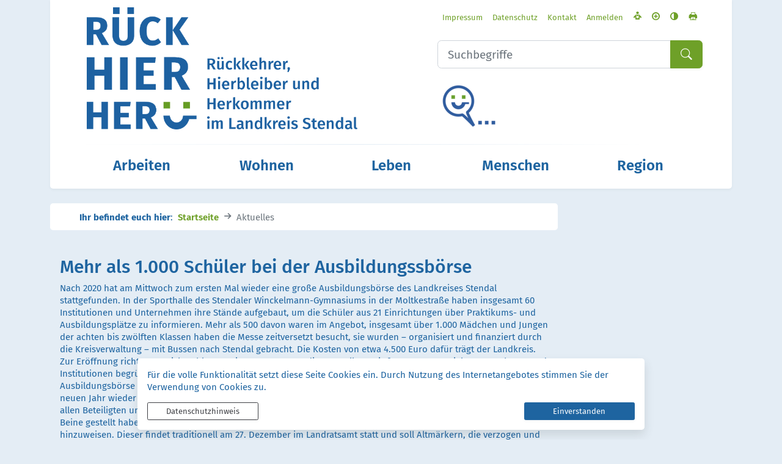

--- FILE ---
content_type: text/html; charset=UTF-8
request_url: https://www.rueckhierher.de/de/rueckhierher_aktuelles/ausbildungsboerse-november2022.html
body_size: 19178
content:
<!DOCTYPE html>
<html lang="de" >
<head>
                            <base href="https://www.rueckhierher.de/" />
<meta http-equiv="Content-Type" content="text/html; charset=UTF-8" />
<title>Mehr als 1.000 Schüler bei der Ausbildungssbörse</title>
<meta name="generator" content="GeoCMS Version:5.51.00 brain-SCC GmbH (c) 2026" />
<meta name="keywords" content="rückhierher rück hier her landkreis stendal, Aktuelles" />
<meta name="robots" content="index, follow" />
<meta property="gc:contenttype" content="article" />
<meta property="gc:modified" content="2023-02-08T06:59:55+01:00" />
<meta property="gc:description" content="Nach 2020 hat am Mittwoch zum ersten Mal wieder eine große Ausbildungsbörse des Landkreises Stendal stattgefunden. In der Sporthalle des Stendaler Winckelmann-Gymnasiums in der Moltkestraße haben insgesamt 60 Institutionen und Unternehmen ihre Stände aufgebaut, um die Schüler aus 21 Einrichtungen über Praktikums- und Ausbildungsplätze zu informieren. Mehr als 500 davon waren im Angebot, insgesamt über 1.000 Mädchen und Jungen der achten bis zwölften Klassen haben die Messe zeitversetzt besucht, sie wurden – organisiert und finanziert durch die Kreisverwaltung – mit Bussen nach Stendal gebracht. Die Kosten von etwa 4.500 Euro dafür trägt der Landkreis. Zur Eröffnung richtete Patrick Puhlmann ein paar Worte an die Aussteller. „Wir freuen uns, so viele Unternehmen und Institutionen begrüßen zu dürfen. Das sind mehr als vor zwei Jahren, was uns zeigt, wie wichtig diese Ausbildungsbörse ist“, so der Landrat. Er kündigte dabei auch an, dass die vor Corona beliebten Roadshows im neuen Jahr wieder starten werden. „Ich möchte insbesondere unserem Team der Wirtschaftsförderung, aber auch allen Beteiligten und fleißigen Helfern meinen Dank dafür aussprechen, dass sie diese Ausbildungsbörse so auf die Beine gestellt haben.“ Darüber hinaus nutzte Puhlmann die Möglichkeit, die Aussteller auf den Rückkehrertag hinzuweisen. Dieser findet traditionell am 27. Dezember im Landratsamt statt und soll Altmärkern, die verzogen und über die Feiertage in der Heimat sind, ermöglichen, sich über Job-Perspektiven zu informieren." />
<meta property="og:title" content="Mehr als 1.000 Schüler bei der Ausbildungssbörse" />
<meta property="og:description" content="Nach 2020 hat am Mittwoch zum ersten Mal wieder eine große Ausbildungsbörse des Landkreises Stendal stattgefunden. In der Sporthalle des Stendaler Winckelmann-Gymnasiums in der Moltkestraße haben insgesamt 60 Institutionen und Unternehmen ihre Stände aufgebaut, um die Schüler aus 21 Einrichtungen über Praktikums- und Ausbildungsplätze zu informieren. Mehr als 500 davon waren im Angebot, insgesamt über 1.000 Mädchen und Jungen der achten bis zwölften Klassen haben die Messe zeitversetzt besucht, sie wurden – organisiert und finanziert durch die Kreisverwaltung – mit Bussen nach Stendal gebracht. Die Kosten von etwa 4.500 Euro dafür trägt der Landkreis. Zur Eröffnung richtete Patrick Puhlmann ein paar Worte an die Aussteller. „Wir freuen uns, so viele Unternehmen und Institutionen begrüßen zu dürfen. Das sind mehr als vor zwei Jahren, was uns zeigt, wie wichtig diese Ausbildungsbörse ist“, so der Landrat. Er kündigte dabei auch an, dass die vor Corona beliebten Roadshows im neuen Jahr wieder starten werden. „Ich möchte insbesondere unserem Team der Wirtschaftsförderung, aber auch allen Beteiligten und fleißigen Helfern meinen Dank dafür aussprechen, dass sie diese Ausbildungsbörse so auf die Beine gestellt haben.“ Darüber hinaus nutzte Puhlmann die Möglichkeit, die Aussteller auf den Rückkehrertag hinzuweisen. Dieser findet traditionell am 27. Dezember im Landratsamt statt und soll Altmärkern, die verzogen und über die Feiertage in der Heimat sind, ermöglichen, sich über Job-Perspektiven zu informieren." />
<meta property="og:image" content="https://www.rueckhierher.de/res/images/clear.gif" />
<meta property="og:url" content="https://www.rueckhierher.de/de/rueckhierher_aktuelles/ausbildungsboerse-november2022.html" />
<link  rel="stylesheet" type="text/css" href="https://www.rueckhierher.de/res/jquery/css/jquery-ui.min.css?v=v5.51.00"  />
<link  rel="stylesheet" type="text/css" href="https://www.rueckhierher.de/res/jquery/css/jquery-ui-brain.css?v=v5.51.00"  />
<link  id="special_btp_css"  rel="stylesheet" type="text/css" href="https://www.rueckhierher.de/vendor/bootstrap/style_demografie.css?v=v5.51.00"  />
<link  rel="stylesheet" type="text/css" href="https://www.rueckhierher.de/res/icomoon/icomoon.css?v=v5.51.00"  />
<link  rel="stylesheet" type="text/css" href="https://www.rueckhierher.de/res/lindua/lindua.css?v=v5.51.00"  />
<link  rel="stylesheet" type="text/css" href="https://www.rueckhierher.de/res/vendor/bootstrap/icons/font/bootstrap-icons.css?v=v5.51.00"  />
<link  rel="stylesheet" type="text/css" href="https://www.rueckhierher.de/res/vendor/bootstrap/xcontrols/xcontrols_bootstrap4_frontend.css?v=v5.51.00"  />
<link  rel="stylesheet" type="text/css" href="https://www.rueckhierher.de/res/js/jquery/jquery.lightgallery/dist/css/lightgallery.min.css?v=v5.51.00"  />
<script  src="https://www.rueckhierher.de/res/jquery/js/jquery.min.js?v=v5.51.00"></script>
<script defer src="https://www.rueckhierher.de/res/jquery/js/jquery-ui.min.js?v=v5.51.00"></script>
<script defer src="https://www.rueckhierher.de/res/js/jquery/jquery-ui-touch-punch/jquery.ui.touch-punch.min.js?v=v5.51.00"></script>
<script defer src="https://www.rueckhierher.de/res/vendor/bootstrap/plugin/js/popper.min.js?v=v5.51.00"></script>
<script defer src="https://www.rueckhierher.de/res/vendor/bootstrap/4.6.0/js/bootstrap.min.js?v=v5.51.00"></script>
<script  src="https://www.rueckhierher.de/res/js/gclocalstorage/gcLocalStorage.js?v=v5.51.00"></script>
<script  src="https://www.rueckhierher.de/res/js/gc.js?v=v5.51.00"></script>
<script  src="https://www.rueckhierher.de/res/js/xc.js?v=v5.51.00"></script>
<script defer src="https://www.rueckhierher.de/res/vendor/bootstrap/plugin/js/responsive-tabs.js?v=v5.51.00"></script>
<script defer src="https://www.rueckhierher.de/res/js/bootstrap/bootstrap-modaldialog/bootstrap.modaldialog.min.js?v=v5.51.00"></script>
<script defer src="https://www.rueckhierher.de/res/vendor/bootstrap/plugin/bootstrap-autocomplete/dist/latest/bootstrap-autocomplete.js?v=v5.51.00"></script>
<script defer src="https://www.rueckhierher.de/res/js/jquery/bootstrap-maxlength/src/bootstrap-maxlength.js?v=v5.51.00"></script>
<script defer src="https://www.rueckhierher.de/res/modules/btp_pushmenu/templates/v2_0/pushmenu.min.js?v=v5.51.00"></script>
<script defer src="https://www.rueckhierher.de/res/js/jquery/jquery.lightgallery/dist/js/lightgallery-all.min.js?v=v5.51.00"></script>
<script  src="https://www.rueckhierher.de/res/js/Sortable/Sortable.min.js?v=v5.51.00"></script>
<style>
.subkey-draft,
.subkey-draft-0 {
    border-left: 2px dashed red;
    padding-left: 2px;
}

.subkey-draft-50 {
    border-left: 2px dashed #F5DC60;
    padding-left: 2px;
}

.in-time-0 {
    border-left: 2px dashed yellow;
    padding-left: 2px;
}

.subkey-draft-99 {
    border-left: 2px dashed silver;
    padding-left: 2px;
}
            .breadcrumb-item + .breadcrumb-item-first::before {
    content : ":";
}

@media (pointer : coarse) {
    .btp_breadcrumb ol.breadcrumb.touch {
        flex-wrap  : nowrap;
    overflow-x : scroll;
    }

    .btp_breadcrumb a,
    .btp_breadcrumb span {
        white-space : nowrap;
    }

    .btp_breadcrumb li:last-child span {
        margin-right : .75rem;
    }

    .breadcrumb-item + .breadcrumb-item::before {
        float : none;
    }
}
</style>
<script  >
jQuery.noConflict();
var GeoCMSMultiObject = {};
/* +++++++++++++++++++++++++++++++++++++ */
window.GeoCMSLocalStorage      = new gcLocalStorage('lksdl',false); /* Wrapper für localStorage */
window.GeoCMSSessionStorage    = new gcLocalStorage('lksdl',true);  /* Wrapper für sessionStorage */
/* +++++++++++++++++++++++++++++++++++++ */

document.addEventListener('keyup',XControls.Core.closePopupWithEscape);
function outputCurrentValue(id,prefix,postfix)
{
    if (typeof prefix === "undefined")
    {
        prefix = ': ';
    }
        if (typeof postfix === "undefined")
    {
        postfix = '';
    }
    const out =  document.querySelector('#' + id + '_output'); 
    const el  =  document.querySelector('#' + id); 
    if (out && el)
    {
        out.textContent = prefix + el.value + postfix;   
    }
   
}			jQuery(function() {
				jQuery('.check_max_length').maxlength({
				    alwaysShow: true,
				    //threshold: 10,
				    warningClass: "badge bg-success",
				    limitReachedClass: "badge badge-danger",
				    placement: 'top'
				    //message: 'used %charsTyped% of %charsTotal% chars.'
				});
			});function openWizardDialog(element_id, reference, wizardname) {
	var url = 'https://www.rueckhierher.de/admin/page/ajax/GetWizard/?wizard=__WIZ__&uhash=r9zfgJtnOH7ViuSQdbNKqCoGFMkpmIyahLZEevxU&input_id=__ID__'.replace('__WIZ__',wizardname).replace('__ID__',element_id);
	return BtpDialogClass.invokeOnClick(reference,url);
}
</script>

<link rel="canonical" href="https://www.rueckhierher.de/de/rueckhierher_aktuelles/ausbildungsboerse-november2022.html" />

<!-- FAVICONS: Beginn -->				
<!--link rel="shortcut icon" href="https://www.rueckhierher.de/favicon.ico" type="image/x-icon" id="favicon" /-->
<!--link rel="icon" href="https://www.rueckhierher.de/favicon.ico" type="image/x-icon"/-->
<!--link rel="shortcut icon" href="https://www.rueckhierher.de/favicon.ico" type="image/vnd.microsoft.icon"-->
<link rel="apple-touch-icon" type="image/png" sizes="57x57" href="https://www.rueckhierher.de/de/datei/zuschneiden/57x57/id/1140073,1037/apple-icon-57x57.png">
<link rel="apple-touch-icon" type="image/png" sizes="60x60" href="https://www.rueckhierher.de/de/datei/zuschneiden/60x60/id/1140073,1037/apple-icon-60x60.png">
<link rel="apple-touch-icon" type="image/png" sizes="72x72" href="https://www.rueckhierher.de/de/datei/zuschneiden/72x72/id/1140073,1037/apple-icon-72x72.png">
<link rel="apple-touch-icon" type="image/png" sizes="76x76" href="https://www.rueckhierher.de/de/datei/zuschneiden/76x76/id/1140073,1037/apple-icon-76x76.png">
<link rel="apple-touch-icon" type="image/png" sizes="114x114" href="https://www.rueckhierher.de/de/datei/zuschneiden/114x114/id/1140073,1037/apple-icon-114x114.png">
<link rel="apple-touch-icon" type="image/png" sizes="120x120" href="https://www.rueckhierher.de/de/datei/zuschneiden/120x120/id/1140073,1037/apple-icon-120x120.png">
<link rel="apple-touch-icon" type="image/png" sizes="144x144" href="https://www.rueckhierher.de/de/datei/zuschneiden/144x144/id/1140073,1037/apple-icon-144x144.png">
<link rel="apple-touch-icon" type="image/png" sizes="152x152" href="https://www.rueckhierher.de/de/datei/zuschneiden/152x152/id/1140073,1037/apple-icon-152x152.png">
<link rel="apple-touch-icon" type="image/png" sizes="180x180" href="https://www.rueckhierher.de/de/datei/zuschneiden/180x180/id/1140073,1037/apple-icon-180x180.png">
<link rel="icon" type="image/png" sizes="36x36" href="https://www.rueckhierher.de/de/datei/zuschneiden/36x36/id/1140073,1037/android-chrome-36x36.png">
<link rel="icon" type="image/png" sizes="48x48" href="https://www.rueckhierher.de/de/datei/zuschneiden/48x48/id/1140073,1037/android-chrome-48x48.png">
<link rel="icon" type="image/png" sizes="72x72" href="https://www.rueckhierher.de/de/datei/zuschneiden/72x72/id/1140073,1037/android-chrome-72x72.png">
<link rel="icon" type="image/png" sizes="96x96" href="https://www.rueckhierher.de/de/datei/zuschneiden/96x96/id/1140073,1037/android-chrome-96x96.png">
<link rel="icon" type="image/png" sizes="144x144" href="https://www.rueckhierher.de/de/datei/zuschneiden/144x144/id/1140073,1037/android-chrome-144x144.png">
<link rel="icon" type="image/png" sizes="192x192" href="https://www.rueckhierher.de/de/datei/zuschneiden/192x192/id/1140073,1037/android-chrome-192x192.png">
<link rel="icon" type="image/png" sizes="256x256" href="https://www.rueckhierher.de/de/datei/zuschneiden/256x256/id/1140073,1037/android-chrome-256x256.png">
<link rel="icon" type="image/png" sizes="384x384" href="https://www.rueckhierher.de/de/datei/zuschneiden/384x384/id/1140073,1037/android-chrome-384x384.png">
<link rel="icon" type="image/png" sizes="512x512" href="https://www.rueckhierher.de/de/datei/zuschneiden/512x512/id/1140073,1037/android-chrome-512x512.png">
<link rel="icon" type="image/png" sizes="57x57" href="https://www.rueckhierher.de/de/datei/zuschneiden/57x57/id/1140073,1037/favicon-57x57.png">
<link rel="icon" type="image/png" sizes="96x96" href="https://www.rueckhierher.de/de/datei/zuschneiden/96x96/id/1140073,1037/favicon-96x96.png">
<link rel="icon" type="image/png" sizes="16x16" href="https://www.rueckhierher.de/de/datei/zuschneiden/16x16/id/1140073,1037/favicon-16x16.png">
<meta name="msapplication-TileColor" content="#ffffff">
<meta name="msapplication-TileImage" content="https://www.rueckhierher.de/de/datei/zuschneiden/144x144/id/1140073,1037/ms-icon-144x144.png">
<meta name="theme-color" content="#ffffff">
<!-- FAVICONS: Ende -->
            
    <meta http-equiv="X-UA-Compatible"
          content="IE=edge">
    <meta name="viewport"
          content="width=device-width, initial-scale=1, maximum-scale=1.0, user-scalable=no">
    <meta name="theme-color"
          content="#">
    <meta name="format-detection"
          content="telephone=no">
    <!--[if lt IE 11]>
    <script src="res/js/bootstrap/html5shiv.min.js"></script>
    <![endif]-->
    <script src="res/js/bootstrap/picturefill.min.js"></script>
    <script src="//cdn1.readspeaker.com/script/11125/webReader/webReader.js?pids=wr"
            type="text/javascript"></script>
    </head>
<body id="page-body"
      class="theme_ color_  twocolright style_demografie">

    

<div id="pm_page">
        <div id="main-header"
         class="container-fluid px-0">
        <div class="container">
            <div id="header-top">
                <div class="row">
                                        
                                        <div class="col-auto mr-auto pl-lg-4">
                        <a href="/"
                           class="webtitle d-flex"
                           title="Rückhierher - ">
                            
                            <div class="logo-container">
                                                                    <img class="logo" src="https://www.rueckhierher.de/de/datei/anzeigen/id/1112062,1037/kampagnenlogo_lk_sdl_reinzeichnung.png">
                                                            </div>
                            
                            <div class="title pl-3 d-flex justify-content-center flex-column">
                                <div class="maintitle font-weight-bold">Rückhierher</div>
                                <div class="websubtitle"></div>
                            </div>
                        </a>
                    </div>
                                                <div class="col-auto  d-lg-none d-print-none d-inline-flex align-items-center">
        <button id="pm_trigger_6_1579_1037"                 class="pushmenu-trigger pr-0 btn d-inline-flex flex-column align-items-center animation bg-transparent text-primary">
                            <span class="pm-trigger-icon">
                                            <span class="pm-trigger-icon-bar bg-primary"></span>
                                            <span class="pm-trigger-icon-bar bg-primary"></span>
                                            <span class="pm-trigger-icon-bar bg-primary"></span>
                                    </span>
                                </button>
    </div>

                                                            <div class="service-col col-auto w-100 w-lg-auto ml-lg-auto d-flex flex-column">
                        <div class="barrieretools d-none d-lg-flex justify-content-end align-items-center">
                                        <div class="btp_freemenu servicenav modularea-__hidden view-singleview mode-standard" data-gc-search="false"><div id="4_1579_1037"
                 role="navigation"
                 aria-label='Navigation_(4_1579_1037)'><ul class="freemenu-list"><li class="freemenu-list-entry"
            ><a                                                         href="//www.rueckhierher.de/de/rueckhierher_impressum.html"
            title="Impressum"
        
                                                       class="freemenu-list-entry-link internal-link"
               target="_self"
                                                            ><span class="freemenu-list-entry-title">Impressum</span></a></li><li class="freemenu-list-entry"
            ><a                                                         href="//www.rueckhierher.de/de/rueckhierher_datenschutz.html"
            title="Datenschutz"
        
                                                       class="freemenu-list-entry-link internal-link"
               target="_self"
                                                            ><span class="freemenu-list-entry-title">Datenschutz</span></a></li><li class="freemenu-list-entry"
            ><a                                                         href="//www.rueckhierher.de/de/rueckhierher_kontakt.html"
            title="Kontakt"
        
                                                       class="freemenu-list-entry-link internal-link"
               target="_self"
                                                            ><span class="freemenu-list-entry-title">Kontakt</span></a></li><li class="freemenu-list-entry"
            ><a id="las_anmeldelink"                                                        href="//www.rueckhierher.de/de/rueckhierher_login.html"
            title="Anmelden"
        
                                                       class="freemenu-list-entry-link internal-link"
               target="_self"
                                                            ><span class="freemenu-list-entry-title">Anmelden</span></a></li></ul></div></div>
    
                            
                            <div id="readspeaker-container"
                                 class="d-inline-flex position-relative" data-toggle="tooltip" title="Readspeaker einblenden">
                                <a class="btn btn-link btn-sm"
                                   data-toggle="collapse"
                                   href="#readspeaker"
                                   role="button"
                                   aria-expanded="false"
                                   aria-controls="readspeaker">
                                    <i class="icon icon-reading"></i>
                                </a>
                                <div id="readspeaker"
                                     class="collapse">
                                    <div id="readspeaker_button1" class="rs_skip rsbtn rs_preserve">
                                        <a rel="nofollow"
                                           class="rsbtn_play"
                                           accesskey="L"
                                           title="Um den Text anzuh&ouml;ren, verwenden Sie bitte ReadSpeaker webReader"
                                           href="//app-eu.readspeaker.com/cgi-bin/rsent?customerid=11125&amp;lang=de_de&amp;readid=content&amp;url=https://www.rueckhierher.de/de/rueckhierher_aktuelles/ausbildungsboerse-november2022.html">
                                            <span class="rsbtn_left rsimg rspart"><span class="rsbtn_text"><span>Vorlesen</span></span></span>
                                            <span class="rsbtn_right rsimg rsplay rspart"></span>
                                        </a>
                                    </div>
                                </div>
                            </div>
                            
                                        <div id="btp_accessibility_17_1579_1037"
         class="btp_accessibility modularea-__hidden view-moduloutput" data-gc-search="true">
        		<a id="content_17_1579_1037"></a>        
        
                    
            	
            
                        <style>
    #btp_accessibility_17_1579_1037 .btn {
        display         : inline-flex;
        justify-content : center;
        align-items     : center;
    }
    #btp_accessibility_17_1579_1037 .dropdown-item {
        justify-content: flex-start;
    }
</style>




<div class="element-container d-inline-flex">
            <div id="17_1579_1037_fontsize"
             class="btn-group btn-group-sm fontsize"
             role="group">
                            
                                                                                <button
                        id="17_1579_1037_fontsize-normal"
                                data-fontsize="normal"
                                title="Schriftgröße zurücksetzen"
                aria-label="Schriftgröße zurücksetzen"
                type="button"
                class="fontsize-btn btn btn-transparent hide-inactive text-success"
                                        data-toggle="tooltip"
                                >
                       <span class="sr-only"></span>
                                        <i class="icon icon-text-color"></i>
                                         </button>
        
                            
                                                                                <button
                        id="17_1579_1037_fontsize-plus"
                                data-fontsize="plus"
                                title="Schriftgröße vergrößern"
                aria-label="Schriftgröße vergrößern"
                type="button"
                class="fontsize-btn btn btn-transparent hide-inactive text-success"
                                        data-toggle="tooltip"
                                >
                       <span class="sr-only"></span>
                                        <i class="icon icon-plus-circle"></i>
                                         </button>
        
                        
                                                        </div>
            <div id="17_1579_1037_cssmode"
             class="btn-group btn-group-sm cssmode"
             role="group">
                            
                                                                                                        <button
                        id="17_1579_1037_cssmode-standard"
                                data-cssmode="standard"
                                title="Standardmodus aktivieren"
                aria-label="Standardmodus aktivieren"
                type="button"
                class="cssmode-btn btn btn-transparent rounded"
                                        data-toggle="tooltip"
                                >
                       <span class="sr-only"></span>
                                        <i class="icon icon-contrast"></i>
                                         </button>
        
                            
                                                                                                        <button
                        id="17_1579_1037_cssmode-contrast"
                                data-cssmode="contrast"
                                title="Kontrastmodus aktivieren"
                aria-label="Kontrastmodus aktivieren"
                type="button"
                class="cssmode-btn btn btn-transparent rounded text-success"
                                        data-toggle="tooltip"
                                >
                       <span class="sr-only"></span>
                                        <i class="icon icon-contrast"></i>
                                         </button>
        
                        
                                                        </div>
            <div id="17_1579_1037_print"
             class="btn-group btn-group-sm print"
             role="group">
                            
                                                                                <button
                        id="17_1579_1037_print-print"
                                title="Seite drucken"
                aria-label="Seite drucken"
                type="button"
                class="print-btn btn btn-transparent text-success"
                                        data-toggle="tooltip"
                                >
                       <span class="sr-only"></span>
                                        <i class="icon icon-printer2"></i>
                                         </button>
        
                        
                                                        </div>
    </div>

    <script>
    GeoCMS.Content.Core.alternateDocumentReady(function() {
        
        //FONTSIZE VARIABLES
        var fsb = 16 // Font Size Base
        var st = 2 // Steps in each Direction
        var ss = 1 // Step Size
        var maxfs = fsb + (st * ss)
        var minfs = fsb - (st * ss)
        var fs = fsb; //fontsize at runtime
        var fsCookiename = '17_1579_1037_fontsize'
        var htmlTag = document.getElementsByTagName("html")[0];
        
        //BUTTON SELECTORS
        var btnMinus = document.getElementById("17_1579_1037_fontsize-minus")
        var btnPlus = document.getElementById("17_1579_1037_fontsize-plus")
        var btnNormal = document.getElementById("17_1579_1037_fontsize-normal")

        //CHECK FONTSIZE COOKIE
        if ((!window.GeoCMSLocalStorage.getItem(fsCookiename))) {
            if (htmlTag.style.fontsize) {
                fs = parseInt(htmlTag.style.fontSize.replace('px', ''))
            } else {
                fs = fsb;
            }
        } else {
            fs = parseInt(window.GeoCMSLocalStorage.getItem(fsCookiename))
            window.GeoCMSLocalStorage.setItem(fsCookiename, parseInt(fs))
            setFontsize(fs);
        }
        
        setEventListeners()
        checkButtons(fs);
        
        function disable(e) {
            e.classList.add("disabled")
            e.setAttribute("aria-disabled", true)
            e.setAttribute("disabled", "")
            jQuery(e).tooltip('hide')
            jQuery(e).tooltip('disable')
        }

        function enable(e) {
            e.classList.remove("disabled")
            e.removeAttribute("aria-disabled")
            e.removeAttribute("disabled")
            jQuery(e).tooltip('enable')
        }

        function checkButtons(s) {
            if (s == fsb) {
                if (btnMinus) {
                    enable(btnMinus)
                }
                if (btnNormal) {
                
                    disable(btnNormal)
                }
                if (btnPlus) {
                    enable(btnPlus)
                }
            }
            if (s > fsb) {
                if (btnMinus) {
                    enable(btnMinus)
                }
                if (btnNormal) {
                    enable(btnNormal)
                }
            }
            if (s <= minfs) {
                if (btnMinus) {
                    disable(btnMinus)
                }
            }
            if (s >= maxfs) {
                if (btnPlus) {
                    disable(btnPlus)
                }
            }
            if (s < maxfs) {
                if (btnPlus) {
                    enable(btnPlus)
                }
            }
            if (s != fsb) {
                if (btnNormal) {
                    enable(btnNormal)
                }
            }
        }
        
        function setFontsize(fs) {
            htmlTag.style.fontSize = fs + 'px'
            window.GeoCMSLocalStorage.setItem(fsCookiename, parseInt(fs))
            checkButtons(fs)
        }

        function setEventListeners() {
            if (btnPlus) {
                btnPlus.addEventListener("click", function () {
                    if (fs + ss <= maxfs) {
                        fs += ss
                        setFontsize(fs);
                    }
                })
            }

            if (btnMinus) {
                btnMinus.addEventListener("click", function () {
                    if (fs - ss >= minfs) {
                        fs -= ss
                        setFontsize(fs);
                    }
                })
            }
            if (btnNormal) {
                btnNormal.addEventListener("click", function () {
                    if (fs != fsb) {
                        fs = fsb
                        setFontsize(fs);
                    }
                })
            }
        }
       
    })
</script>
<style>
    button.fontsize-btn.hide-inactive:disabled {
        display : none !important;
    }
</style>                        
<script>

    GeoCMS.Content.Core.alternateDocumentReady(function() {
        //CSS-MODES
        var cssModeCookie = 'cssMode' // Cookie-Name
        var baseUrl = 'https://www.rueckhierher.de/' // Domain-URL
        var cssLinkID = 'special_btp_css' // ID des Link-Elements im HEAD
        var cssPath = 'vendor/bootstrap/' // Ordner-Pfad zur CSS-Datei

        //If compiled SASS is in Head
        if (document.getElementById(cssLinkID) !== null) {

            //get defaultCSSMode out of filename
            var defaultCSSUrl = document.getElementById(cssLinkID).getAttribute("href").replace("style_", "").replace(/\?.*/, '').replace(".css", "")
            var defaultCSSMode = defaultCSSUrl.substring(defaultCSSUrl.lastIndexOf("/") + 1)
            var defaultCSSButton = document.querySelector(".cssmode-btn[data-cssmode='standard']")
            defaultCSSButton.setAttribute("data-cssmode", defaultCSSMode)

            //Prepare Contrast-Style-Tag
            var styleTag = document.createElement('style')
            styleTag.id = "css_mode_tag"
            styleTag.setAttribute('media', 'max-width: 1px')
            document.getElementById(cssLinkID).parentNode.insertBefore(styleTag, document.getElementById(cssLinkID).nextSibling)

            //Check Local Storage
            if (window.GeoCMSLocalStorage.getItem(cssModeCookie) === null) {
                setClasses(defaultCSSMode)
            } else if (defaultCSSMode != window.GeoCMSLocalStorage.getItem(cssModeCookie)) {
                setClasses(window.GeoCMSLocalStorage.getItem(cssModeCookie))
                setStyles(window.GeoCMSLocalStorage.getItem(cssModeCookie))
            }
        }

        function CSSLoaded() {
            document.getElementById('css_mode_tag').removeAttribute('media')
            document.getElementById(cssLinkID).disabled = true
        }

        function setStyles(cssMode) {
            //if Safari
            if (/^((?!chrome|android).)*safari/i.test(navigator.userAgent)) {
                document.getElementById(cssLinkID).setAttribute('href', baseUrl + cssPath + 'style_' + cssMode + '.css')
            } else {
                styleTag.textContent = '@import "' + baseUrl + cssPath + 'style_' + cssMode + '.css' + '"'
                var fi = setInterval(function () {
                    try {
                        styleTag.sheet.cssRules // <--- MAGIC: only populated when file is loaded
                        CSSLoaded('listening to @import-ed cssRules')
                        clearInterval(fi)
                    } catch (e) {
                    }
                }, 10)
            }
        }

        function resetStyles() {
            //if Safari
            if (/^((?!chrome|android).)*safari/i.test(navigator.userAgent)) {
                document.getElementById(cssLinkID).setAttribute('href', baseUrl + cssPath + 'style_' + defaultCSSMode + '.css')
            } else {
                document.getElementById(cssLinkID).removeAttribute('disabled')
                styleTag.setAttribute('media', 'max-width: 1px')
            }
        }

        function removeCookie() {
            window.GeoCMSLocalStorage.removeItem(cssModeCookie)
        }

        function setClasses(cssMode) {
                        //Remove Button Active
            var disabledButtons = document.querySelectorAll(".cssmode-btn.disabled")
            for (var dBI = 0; dBI < disabledButtons.length; dBI++) {
                disabledButtons[dBI].classList.remove("disabled")
                disabledButtons[dBI].removeAttribute("disabled");
            }
            // $('.cssmode-btn.disabled').removeClass("disabled").prop("disabled", false)
            jQuery('.cssmode-btn.disabled').tooltip("hide")
            //Set btn of active CSS-Mode to Disabled
            var activeButton = document.querySelector('.cssmode-btn[data-cssmode="' + cssMode + '"]')
            activeButton.classList.add("disabled")
            activeButton.setAttribute("disabled", "");
            jQuery('.cssmode-btn[data-cssmode="' + cssMode + '"]').tooltip("hide")
                        //SET BODYCLASS
            for (var i = document.body.classList.length - 1; i >= 0; i--) {
                var className = document.body.classList[i];
                if (className.startsWith('css-mode-')) {
                    document.body.classList.remove(className);
                }
            }
            document.body.classList.add("css-mode-" + cssMode)
        }

        function setCookie(cssMode) {
            window.GeoCMSLocalStorage.setItem(cssModeCookie, cssMode)
        }

        //Event Listeners
        var cssModeBtns = document.querySelectorAll('.cssmode-btn')
        
        for (var i = 0; i < cssModeBtns.length; i++) {
            cssModeBtns[i].addEventListener('click', function (e) {
                //IF Cookie is not Default
                var cssMode = e.currentTarget.dataset.cssmode
                setClasses(cssMode)
                if (cssMode != defaultCSSMode) {
                    setStyles(cssMode)
                    setCookie(cssMode)
                } else {
                    resetStyles()
                    removeCookie()
                }
            })
        }
    })
</script>
<style>
    button.cssmode-btn.disabled {
        display : none !important;
    }
</style>    <script>
    document.getElementById("17_1579_1037_print-print").addEventListener("click", function(){
        window.print();
    })
</script>
<style>
                        #btp_accessibility_17_1579_1037 .btn-group:not(:last-child) .btn:last-child {
                border-bottom-right-radius : 0;
                border-top-right-radius    : 0;
            }
            #btp_accessibility_17_1579_1037 .btn-group:not(:first-child) .btn:first-child {
                border-bottom-left-radius : 0;
                border-top-left-radius    : 0;
                margin-left               : -1px;
            }
            </style>            
            	
                
            </div>
    
                                                                                                                                                                                                                                                                                                                                                                                                                                                                                                                                                                                                                                                                
                        </div>
                                    <div class="btp_search modularea-__hidden view-moduloutput" data-gc-search="false">
        		<a id="content_2_1579_1037"></a>        
                                                    <div class="btp_search_searchmask">
    
    	
    

<form
	id="form_btp_search_2_1579_1037"
	name="form_btp_search_2_1579_1037" data-name="form_btp_search_2_1579_1037"
	method="get" enctype="multipart/form-data"
		class="xelement-form "
	action="/de/rueckhierher_suche.html"			
	
				
	
			
	
>
	<input type="hidden" name="xc0_submitted" value="1" />
	        
		<div id="xce_1_cont" 	class="xelement-text" ><div class="form-group"><div class="input-group" id="xce_1_inputgroup" data-target-input="nearest"><input
							id="xce_1"
	
								
							name="searchwords" data-name="searchwords"
	
															type="text"
								
	
															class="form-control headsearchAutoComplete"
	
							 data-target="#xce_1_inputgroup"
	
		
															value=""
														title="mehrere&#x20;Suchbegriffen&#x20;mit&#x20;Leerzeichen&#x20;trennen"
	
								
														style=""
							maxlength="255"																
	placeholder="Suchbegriffe"
									
	
									
	
									
	
	
																						
																																																																																																																																																																																
	
									
	
									
	
									
	
									
	
									
	
									
	
									
	
							

						/><div class="input-group-append"><button  type="submit" title="Hier klicken, um die globale Suche über die gesamte Website auszulösen!" class="btn btn-primary btp_popover_tooltip" " name="modus" value="g"><span class="bi bi-search"></span><span class="sr-only">Formularschaltfläche</span></button></div></div></div></div><div id="xce_2_cont" 	class="xelement-hidden" ><div class="form-group"><input
				id="xce_2"
				name="cpage" data-name="cpage"
				type="hidden"
					
				value=""
				
				
			/></div></div><div id="xce_4_cont" 	class="xelement-hidden" ><div class="form-group"><input
				id="xce_4"
				name="xc_f01e01a094982ffdc10776c9beda71ad" data-name="xc_f01e01a094982ffdc10776c9beda71ad"
				type="hidden"
					
				value=""
				
				
			/></div></div><div id="xce_5_cont" 	class="xelement-hidden" ><div class="form-group"><input
				id="xce_5"
				name="_csrf_token" data-name="_csrf_token"
				type="hidden"
					
				value="77e14ae17a2bc9626b1d84c6ad4068da"
				
				
			/></div></div>
</form>

<script>
	// window.addEventListener("DOMContentLoaded", function() {
	jQuery(function() {
		XControls.Element.Form.setupForm('form_btp_search_2_1579_1037');
		XControls.Element.Form.addRefreshJS('form_btp_search_2_1579_1037', '(function ($) {	$(".popovers").popover({"container" : "body"}); })(jQuery);');

		//	gesammeltes JS der Formular-Elemente
		
		

		//	initiales Ausführen der Refresh-Scripte
		XControls.Element.Form.refresh('form_btp_search_2_1579_1037');
	});
</script>


    	
    </div>                        </div>
    
                        
                                    <div class="btp_gallery headerlogos modularea-__hidden view-listview" data-gc-search="true"><a id="content_5_1579_1037"></a><script>
                jQuery(function () {
                    Sortable.create(document.getElementById('gallery_5_1579_1037'), {
                        handle: '.sort-btn',
                        onUpdate: function (e) {
                            var saveIDs = []
                            jQuery('#gallery_5_1579_1037').find('.gallery_item').each(function () {
                                saveIDs.push(jQuery(this).attr('id'))
                            })
                            jQuery.post('https://www.rueckhierher.de/de/mod/5,1579,1037/ajax/1/saveOrder/?view=matrix&dtype=media&_no_cache=1768450673', {'items[]': saveIDs})
                        }
                    })
                })
            </script><div id="gallery_5_1579_1037"
             class="row no-gutters matrix-1"><div id="1218396,1037"
                     class="gallery_item col-sm-6 col-md-6"
                     ><div class="card rounded-0 border-light"
                         style="height: 100%"><a href="    https://www.rueckhierher.de/de/rueckhierher_kontakt.html"
                                       title="Kontaktbutton &copy; Atelier offen"
                                       class="position-relative"
                                       target="_self"><picture class="teaser-picture"><img class="d-block mx-auto img-fluid"
                                                                                                     src="https://www.rueckhierher.de/de/datei/vorschau/200x75/id/1218396,1037/kontaktbutton.png"
                                                 alt="Kontaktbutton &copy; Atelier offen"
                                                 title="Kontaktbutton &copy; Atelier offen"></picture></a></div></div></div></div>
    
                    
                    </div>
                
                </div>
                                    <div class="trenner d-none d-lg-block"></div>
                    <div class="row">
                        <div class="col-12">
                                        <div class="btp_freemenu megamenu modularea-__hidden view-singleview mode-standard" data-gc-search="false"><div id="3_1579_1037"
                 role="navigation"
                 aria-label='Navigation_(3_1579_1037)'><div id="block_3_1579_1037_1"><ul class="freemenu-list lvl-1"><li class="freemenu-list-entry sub lvl-1"
            data-level="1"><a                                                         href="//www.rueckhierher.de/de/rueckhierher_arbeiten.html"
            title="Arbeiten im Landkreis Stendal – Hier finden Sie zahlreiche Angebote und Informationen"
        
                                                       class="freemenu-list-entry-link lvl-1"
               target="_self"
                                                            ><span class="freemenu-list-entry-title">Arbeiten</span></a><ul class="freemenu-list lvl-2"><li class="freemenu-list-entry lvl-2"
            data-level="2"><a                                                         href="//www.rueckhierher.de/de/rueckhierher_ausbildungsueberblick.html"
            title="Ausbildungsüberblick"
        
                                                       class="freemenu-list-entry-link lvl-2"
               target="_self"
                                                            ><span class="freemenu-list-entry-title">Ausbildungsüberblick</span></a></li><li class="freemenu-list-entry lvl-2"
            data-level="2"><a                                                         href="//www.rueckhierher.de/de/rueckhierher_praktikum.html"
            title="Praktikumsangebote im Landkreis Stendal"
        
                                                       class="freemenu-list-entry-link lvl-2"
               target="_self"
                                                            ><span class="freemenu-list-entry-title">Praktikumsbörse</span></a></li><li class="freemenu-list-entry lvl-2"
            data-level="2"><a                                                         href="//www.rueckhierher.de/de/rueckhierher_unternehmensuebersicht.html"
            title="Unternehmen aus dem Landkreis Stendal"
        
                                                       class="freemenu-list-entry-link lvl-2"
               target="_self"
                                                            ><span class="freemenu-list-entry-title">Unternehmensübersicht</span></a></li><li class="freemenu-list-entry lvl-2"
            data-level="2"><a                                                         href="//www.rueckhierher.de/de/rueckhierher_karriere.html"
            title="Karriere im Landkreis Stendal"
        
                                                       class="freemenu-list-entry-link lvl-2"
               target="_self"
                                                            ><span class="freemenu-list-entry-title">Karriere</span></a></li><li class="freemenu-list-entry lvl-2"
            data-level="2"><a                                                         href="//www.rueckhierher.de/de/rueckhierher_unternehmensgruendung.html"
            title="Unternehmensgründung im Landkreis Stendal"
        
                                                       class="freemenu-list-entry-link lvl-2"
               target="_self"
                                                            ><span class="freemenu-list-entry-title">Unternehmensgründung</span></a></li><li class="freemenu-list-entry lvl-2"
            data-level="2"><a                                                         href="//www.rueckhierher.de/de/ausbildungsboerse.html"
            title="Ausbildungs- und Praktikumsbörse"
        
                                                       class="freemenu-list-entry-link lvl-2"
               target="_self"
                                                            ><span class="freemenu-list-entry-title">Ausbildungs- und Praktikumsbörse</span></a></li><li class="freemenu-list-entry lvl-2"
            data-level="2"><a                                                         href="//www.rueckhierher.de/de/rueckkehrertag.html"
            title="Rückkehrertag"
        
                                                       class="freemenu-list-entry-link lvl-2"
               target="_self"
                                                            ><span class="freemenu-list-entry-title">Rückkehrertag</span></a></li></ul></li><li class="freemenu-list-entry sub lvl-1"
            data-level="1"><a                                                         href="//www.rueckhierher.de/de/rueckhierher_wohnen.html"
            title="Wohnen im Landkreis Stendal – Informationen und Angebote aus den Gemeinden"
        
                                                       class="freemenu-list-entry-link lvl-1"
               target="_self"
                                                            ><span class="freemenu-list-entry-title">Wohnen</span></a><ul class="freemenu-list lvl-2"><li class="freemenu-list-entry lvl-2"
            data-level="2"><a                                                         href="//www.rueckhierher.de/de/rueckhierher_wohnungsangebote.html"
            title="Wohnungsangebote aus dem Landkreis Stendal"
        
                                                       class="freemenu-list-entry-link lvl-2"
               target="_self"
                                                            ><span class="freemenu-list-entry-title">Mietangebote</span></a></li><li class="freemenu-list-entry lvl-2"
            data-level="2"><a                                                         href="//www.rueckhierher.de/de/rueckhierher_eigenheim.html"
            title="Eigenheim bauen oder kaufen im Landkreis Stendal"
        
                                                       class="freemenu-list-entry-link lvl-2"
               target="_self"
                                                            ><span class="freemenu-list-entry-title">Kaufangebote</span></a></li><li class="freemenu-list-entry lvl-2"
            data-level="2"><a                                                         href="//www.rueckhierher.de/de/rueckhierher_ankommen.html"
            title="Herziehen – Willkommen im Landkreis Stendal"
        
                                                       class="freemenu-list-entry-link lvl-2"
               target="_self"
                                                            ><span class="freemenu-list-entry-title">Herziehen</span></a></li><li class="freemenu-list-entry lvl-2"
            data-level="2"><a                                                         href="//www.rueckhierher.de/de/rueckhierher_umzugsservice.html"
            title="Umzugsservice – Nützliche Informationen für Ihren Umzug in den Landkreis Stendal"
        
                                                       class="freemenu-list-entry-link lvl-2"
               target="_self"
                                                            ><span class="freemenu-list-entry-title">Umzugsservice</span></a></li></ul></li><li class="freemenu-list-entry sub lvl-1"
            data-level="1"><a                                                         href="//www.rueckhierher.de/de/rueckhierher_leben.html"
            title="Leben im Landkreis Stendal – gute Bedingungen zur individuellen Entfaltung"
        
                                                       class="freemenu-list-entry-link lvl-1"
               target="_self"
                                                            ><span class="freemenu-list-entry-title">Leben</span></a><ul class="freemenu-list lvl-2"><li class="freemenu-list-entry lvl-2"
            data-level="2"><a                                                         href="//www.rueckhierher.de/de/rueckhierher_bildung.html"
            title="Bildungsangebote für Kinder und Jugendliche im Landkreis Stendal"
        
                                                       class="freemenu-list-entry-link lvl-2"
               target="_self"
                                                            ><span class="freemenu-list-entry-title">Bildung</span></a></li><li class="freemenu-list-entry lvl-2"
            data-level="2"><a                                                         href="//www.rueckhierher.de/de/rueckhierher_soziales.html"
            title="Soziale Angebote besonders zur Kinderbetreuung im Landkreis Stendal"
        
                                                       class="freemenu-list-entry-link lvl-2"
               target="_self"
                                                            ><span class="freemenu-list-entry-title">Soziales</span></a></li><li class="freemenu-list-entry lvl-2"
            data-level="2"><a                                                         href="//www.rueckhierher.de/de/rueckhierher_gesundheit.html"
            title="Gesundheit im Landkreis Stendal"
        
                                                       class="freemenu-list-entry-link lvl-2"
               target="_self"
                                                            ><span class="freemenu-list-entry-title">Gesundheit</span></a></li><li class="freemenu-list-entry lvl-2"
            data-level="2"><a                                                         href="//www.rueckhierher.de/de/rueckhierher_erlebnisse.html"
            title="Erlebnisse im Landkreis Stendal"
        
                                                       class="freemenu-list-entry-link lvl-2"
               target="_self"
                                                            ><span class="freemenu-list-entry-title">Erlebnisse</span></a></li></ul></li><li class="freemenu-list-entry sub lvl-1"
            data-level="1"><a                                                         href="//www.rueckhierher.de/de/rueckhierher_menschen.html"
            title="Menschen im Landkreis Stendal – von Rückkehrern, Hiebleibern und Herkommern"
        
                                                       class="freemenu-list-entry-link lvl-1"
               target="_self"
                                                            ><span class="freemenu-list-entry-title">Menschen</span></a><ul class="freemenu-list lvl-2"><li class="freemenu-list-entry lvl-2"
            data-level="2"><a                                                         href="//www.rueckhierher.de/de/rueckhierher_rueckkehrer.html"
            title="Rückkehrer in den Landkreis Stendal"
        
                                                       class="freemenu-list-entry-link lvl-2"
               target="_self"
                                                            ><span class="freemenu-list-entry-title">Wir sind zurückgekehrt</span></a></li><li class="freemenu-list-entry lvl-2"
            data-level="2"><a                                                         href="//www.rueckhierher.de/de/rueckhierher_hierbleiber.html"
            title="Hiebleiber im Landkreis Stendal"
        
                                                       class="freemenu-list-entry-link lvl-2"
               target="_self"
                                                            ><span class="freemenu-list-entry-title">Wir sind hiergeblieben</span></a></li><li class="freemenu-list-entry lvl-2"
            data-level="2"><a                                                         href="//www.rueckhierher.de/de/rueckhierher_herkommer.html"
            title="Herkommer in den Landkreis Stendal"
        
                                                       class="freemenu-list-entry-link lvl-2"
               target="_self"
                                                            ><span class="freemenu-list-entry-title">Wir sind hergekommen</span></a></li></ul></li><li class="freemenu-list-entry lvl-1"
            data-level="1"><a                                                         href="//www.rueckhierher.de/de/rueckhierher_region.html"
            title="Informationen zur Region – Das Schönste ist bei uns"
        
                                                       class="freemenu-list-entry-link lvl-1"
               target="_self"
                                                            ><span class="freemenu-list-entry-title">Region</span></a></li></ul></div></div></div>
    
                        </div>
                    </div>
                            </div>
        </div>
    </div>
    
        
            <div id="subheader"
             class="container">
                                    <div id="pushmenu_6_1579_1037"
             data-shift="0"
             class="btp_pushmenu push d-flex flex-column h-100 modularea-header view-empty"
             style="visibility: hidden;" data-gc-search="false" tabindex="0"><nav class="pm-nav"
                     data-gc-search="false"><div data-level="1"
                                                             data-shift="0"
                                     class="level"><div class="pm-fill"></div><div class="pm-module-top_inside pm-module order-0 empty"></div><div class="pm-separator order-0"></div><div title="Navigation"
                         class="pm-header"><div class="parent-title"><div class="parent-title-branding">Navigation</div></div><div class="pm-close"
                             aria-label="Schließen"
                             title="Schließen"><i aria-hidden="true"
                               class="pm-close-icon icon icon-cross2"></i><i class=" pm-icon-sp-overlay"></i></div></div><div class="pm-separator order-1"></div><div class="pm-module-top_inside2 pm-module order-2 empty"></div><div class="pm-separator order-2"></div><div class="pm-separator order-5"></div><ol data-level="1"
                                        class="pm-list"><li data-level="1"
                                     class="hassub"                            ><a
                                                                                    title="Unterseiten Arbeiten öffnen"
                                                                                data-level="1"
                                        aria-level="1"
                                        
                                        data-sub="true"
                                                                                data-level="1"
                                        class="pm-link"
                                        href="https://www.rueckhierher.de/de/rueckhierher_arbeiten.html"
                                        target="_self"
                                        tabindex="-1"><span class="pm-link-title">Arbeiten</span><div class="pm-icon pm-icon-sub"><i class="icon icon-arrow-right8  icon-arrow"></i></div></a><div data-level="2"
                                                      class="level"><div class="pm-fill"></div><div title="Arbeiten"
                         class="pm-header"><div class="parent-title">Arbeiten</div><div class="pm-close"
                             aria-label="Schließen"
                             title="Schließen"><i aria-hidden="true"
                               class="pm-close-icon icon icon-cross2"></i></div></div><div class="pm-separator order-1"></div><div class="pm-separator order-5"></div><ol data-level="2"
                                        class="pm-list"><li data-level="2"
                                                                ><a
                                                                                    title="Arbeiten im Landkreis Stendal – Hier finden Sie zahlreiche Angebote und Informationen"
                                                                                data-level="2"
                                        aria-level="2"
                                        
                                        
                                                                                data-level="2"
                                        class="pm-link"
                                        href="https://www.rueckhierher.de/de/rueckhierher_arbeiten.html"
                                        target="_self"
                                        tabindex="-1"><span class="pm-link-title">Weiter ...</span></a></li><li data-level="2"
                                     class="hassub"                            ><a
                                                                                    title="Unterseiten Ausbildungsüberblick öffnen"
                                                                                data-level="2"
                                        aria-level="2"
                                        
                                        data-sub="true"
                                                                                data-level="2"
                                        class="pm-link"
                                        href="https://www.rueckhierher.de/de/rueckhierher_ausbildungsueberblick.html"
                                        target="_self"
                                        tabindex="-1"><span class="pm-link-title">Ausbildungsüberblick</span><div class="pm-icon pm-icon-sub"><i class="icon icon-arrow-right8  icon-arrow"></i></div></a><div data-level="3"
                                                      class="level"><div class="pm-fill"></div><div title="Ausbildungsüberblick"
                         class="pm-header"><div class="parent-title">Ausbildungsüberblick</div><div class="pm-close"
                             aria-label="Schließen"
                             title="Schließen"><i aria-hidden="true"
                               class="pm-close-icon icon icon-cross2"></i></div></div><div class="pm-separator order-1"></div><div class="pm-separator order-5"></div><ol data-level="3"
                                        class="pm-list"><li data-level="3"
                                                                ><a
                                                                                    title="Ausbildungsüberblick"
                                                                                data-level="3"
                                        aria-level="3"
                                        
                                        
                                                                                data-level="3"
                                        class="pm-link"
                                        href="https://www.rueckhierher.de/de/rueckhierher_ausbildungsueberblick.html"
                                        target="_self"
                                        tabindex="-1"><span class="pm-link-title">Weiter ...</span></a></li><li data-level="3"
                                                                ><a
                                                                                    title="Ausbildungsdetail"
                                                                                data-level="3"
                                        aria-level="3"
                                        
                                        
                                                                                data-level="3"
                                        class="pm-link"
                                        href="https://www.rueckhierher.de/de/ausbildungsdetail.html"
                                        target="_self"
                                        tabindex="-1"><span class="pm-link-title">Ausbildungsdetail</span></a></li></ol><a href="javascript:void(0);"
                       data-level="3"
                       aria-label="Zurück"
                       title="Zurück"
                       tabindex="-1"
                       class="pm-back "><span>Zurück</span><i class="icon icon-arrow-left8 "></i></a><div class="pm-separator order-3"></div><a class="sr-only pm-close"
                       href="javascript:void(0);"
                       data-level="3"
                       tabindex="-1"
                       title="Schließen">Schließen</a></div></li><li data-level="2"
                                                                ><a
                                                                                    title="Praktikumsangebote im Landkreis Stendal"
                                                                                data-level="2"
                                        aria-level="2"
                                        
                                        
                                                                                data-level="2"
                                        class="pm-link"
                                        href="https://www.rueckhierher.de/de/rueckhierher_praktikum.html"
                                        target="_self"
                                        tabindex="-1"><span class="pm-link-title">Praktikumsbörse</span></a></li><li data-level="2"
                                                                ><a
                                                                                    title="Unternehmen aus dem Landkreis Stendal"
                                                                                data-level="2"
                                        aria-level="2"
                                        
                                        
                                                                                data-level="2"
                                        class="pm-link"
                                        href="https://www.rueckhierher.de/de/rueckhierher_unternehmensuebersicht.html"
                                        target="_self"
                                        tabindex="-1"><span class="pm-link-title">Unternehmensübersicht</span></a></li><li data-level="2"
                                                                ><a
                                                                                    title="Karriere im Landkreis Stendal"
                                                                                data-level="2"
                                        aria-level="2"
                                        
                                        
                                                                                data-level="2"
                                        class="pm-link"
                                        href="https://www.rueckhierher.de/de/rueckhierher_karriere.html"
                                        target="_self"
                                        tabindex="-1"><span class="pm-link-title">Karriere</span></a></li><li data-level="2"
                                                                ><a
                                                                                    title="Unternehmensgründung im Landkreis Stendal"
                                                                                data-level="2"
                                        aria-level="2"
                                        
                                        
                                                                                data-level="2"
                                        class="pm-link"
                                        href="https://www.rueckhierher.de/de/rueckhierher_unternehmensgruendung.html"
                                        target="_self"
                                        tabindex="-1"><span class="pm-link-title">Unternehmensgründung</span></a></li><li data-level="2"
                                                                ><a
                                                                                    title="Ausbildungs- und Praktikumsbörse"
                                                                                data-level="2"
                                        aria-level="2"
                                        
                                        
                                                                                data-level="2"
                                        class="pm-link"
                                        href="https://www.rueckhierher.de/de/ausbildungsboerse.html"
                                        target="_self"
                                        tabindex="-1"><span class="pm-link-title">Ausbildungs- und Praktikumsbörse</span></a></li><li data-level="2"
                                                                ><a
                                                                                    title="Rückkehrertag"
                                                                                data-level="2"
                                        aria-level="2"
                                        
                                        
                                                                                data-level="2"
                                        class="pm-link"
                                        href="https://www.rueckhierher.de/de/rueckkehrertag.html"
                                        target="_self"
                                        tabindex="-1"><span class="pm-link-title">Rückkehrertag</span></a></li></ol><a href="javascript:void(0);"
                       data-level="2"
                       aria-label="Zurück"
                       title="Zurück"
                       tabindex="-1"
                       class="pm-back "><span>Zurück</span><i class="icon icon-arrow-left8 "></i></a><div class="pm-separator order-3"></div><a class="sr-only pm-close"
                       href="javascript:void(0);"
                       data-level="2"
                       tabindex="-1"
                       title="Schließen">Schließen</a></div></li><li data-level="1"
                                     class="hassub"                            ><a
                                                                                    title="Unterseiten Wohnen öffnen"
                                                                                data-level="1"
                                        aria-level="1"
                                        
                                        data-sub="true"
                                                                                data-level="1"
                                        class="pm-link"
                                        href="https://www.rueckhierher.de/de/rueckhierher_wohnen.html"
                                        target="_self"
                                        tabindex="-1"><span class="pm-link-title">Wohnen</span><div class="pm-icon pm-icon-sub"><i class="icon icon-arrow-right8  icon-arrow"></i></div></a><div data-level="2"
                                                      class="level"><div class="pm-fill"></div><div title="Wohnen"
                         class="pm-header"><div class="parent-title">Wohnen</div><div class="pm-close"
                             aria-label="Schließen"
                             title="Schließen"><i aria-hidden="true"
                               class="pm-close-icon icon icon-cross2"></i></div></div><div class="pm-separator order-1"></div><div class="pm-separator order-5"></div><ol data-level="2"
                                        class="pm-list"><li data-level="2"
                                                                ><a
                                                                                    title="Wohnen im Landkreis Stendal – Informationen und Angebote aus den Gemeinden"
                                                                                data-level="2"
                                        aria-level="2"
                                        
                                        
                                                                                data-level="2"
                                        class="pm-link"
                                        href="https://www.rueckhierher.de/de/rueckhierher_wohnen.html"
                                        target="_self"
                                        tabindex="-1"><span class="pm-link-title">Weiter ...</span></a></li><li data-level="2"
                                                                ><a
                                                                                    title="Wohnungsangebote aus dem Landkreis Stendal"
                                                                                data-level="2"
                                        aria-level="2"
                                        
                                        
                                                                                data-level="2"
                                        class="pm-link"
                                        href="https://www.rueckhierher.de/de/rueckhierher_wohnungsangebote.html"
                                        target="_self"
                                        tabindex="-1"><span class="pm-link-title">Mietangebote</span></a></li><li data-level="2"
                                                                ><a
                                                                                    title="Eigenheim bauen oder kaufen im Landkreis Stendal"
                                                                                data-level="2"
                                        aria-level="2"
                                        
                                        
                                                                                data-level="2"
                                        class="pm-link"
                                        href="https://www.rueckhierher.de/de/rueckhierher_eigenheim.html"
                                        target="_self"
                                        tabindex="-1"><span class="pm-link-title">Kaufangebote</span></a></li><li data-level="2"
                                     class="hassub"                            ><a
                                                                                    title="Unterseiten Herziehen öffnen"
                                                                                data-level="2"
                                        aria-level="2"
                                        
                                        data-sub="true"
                                                                                data-level="2"
                                        class="pm-link"
                                        href="https://www.rueckhierher.de/de/rueckhierher_ankommen.html"
                                        target="_self"
                                        tabindex="-1"><span class="pm-link-title">Herziehen</span><div class="pm-icon pm-icon-sub"><i class="icon icon-arrow-right8  icon-arrow"></i></div></a><div data-level="3"
                                                      class="level"><div class="pm-fill"></div><div title="Herziehen"
                         class="pm-header"><div class="parent-title">Herziehen</div><div class="pm-close"
                             aria-label="Schließen"
                             title="Schließen"><i aria-hidden="true"
                               class="pm-close-icon icon icon-cross2"></i></div></div><div class="pm-separator order-1"></div><div class="pm-separator order-5"></div><ol data-level="3"
                                        class="pm-list"><li data-level="3"
                                                                ><a
                                                                                    title="Herziehen – Willkommen im Landkreis Stendal"
                                                                                data-level="3"
                                        aria-level="3"
                                        
                                        
                                                                                data-level="3"
                                        class="pm-link"
                                        href="https://www.rueckhierher.de/de/rueckhierher_ankommen.html"
                                        target="_self"
                                        tabindex="-1"><span class="pm-link-title">Weiter ...</span></a></li><li data-level="3"
                                     class="extern-page-link"                            ><a
                                                                                    title="Hansestadt Havelberg"
                                                                                data-level="3"
                                        aria-level="3"
                                        
                                        
                                                                                data-level="3"
                                        class="pm-link extern-page-link "
                                        href="https://www.rueckhierher.de/de/hansestadt-havelberg.html"
                                        target="_blank"
                                        tabindex="-1"><span class="pm-link-title">Hansestadt Havelberg</span></a></li><li data-level="3"
                                     class="extern-page-link"                            ><a
                                                                                    title="Hansestadt Osterburg"
                                                                                data-level="3"
                                        aria-level="3"
                                        
                                        
                                                                                data-level="3"
                                        class="pm-link extern-page-link "
                                        href="https://www.rueckhierher.de/de/hansestadt-osterburg.html"
                                        target="_blank"
                                        tabindex="-1"><span class="pm-link-title">Hansestadt Osterburg</span></a></li><li data-level="3"
                                     class="extern-page-link"                            ><a
                                                                                    title="Hansestadt Stendal"
                                                                                data-level="3"
                                        aria-level="3"
                                        
                                        
                                                                                data-level="3"
                                        class="pm-link extern-page-link "
                                        href="https://www.rueckhierher.de/de/hansestadt-stendal.html"
                                        target="_blank"
                                        tabindex="-1"><span class="pm-link-title">Hansestadt Stendal</span></a></li><li data-level="3"
                                     class="extern-page-link"                            ><a
                                                                                    title="Stadt Bismark (Altmark)"
                                                                                data-level="3"
                                        aria-level="3"
                                        
                                        
                                                                                data-level="3"
                                        class="pm-link extern-page-link "
                                        href="https://www.rueckhierher.de/de/stadt-bismark-altmark.html"
                                        target="_blank"
                                        tabindex="-1"><span class="pm-link-title">Stadt Bismark (Altmark)</span></a></li><li data-level="3"
                                     class="extern-page-link"                            ><a
                                                                                    title="Stadt Tangerhütte"
                                                                                data-level="3"
                                        aria-level="3"
                                        
                                        
                                                                                data-level="3"
                                        class="pm-link extern-page-link "
                                        href="https://www.rueckhierher.de/de/stadt-tangerhuette.html"
                                        target="_blank"
                                        tabindex="-1"><span class="pm-link-title">Stadt Tangerhütte</span></a></li><li data-level="3"
                                     class="extern-page-link"                            ><a
                                                                                    title="Stadt Tangermünde"
                                                                                data-level="3"
                                        aria-level="3"
                                        
                                        
                                                                                data-level="3"
                                        class="pm-link extern-page-link "
                                        href="https://www.rueckhierher.de/de/stadt-tangermuende.html"
                                        target="_blank"
                                        tabindex="-1"><span class="pm-link-title">Stadt Tangermünde</span></a></li><li data-level="3"
                                     class="extern-page-link"                            ><a
                                                                                    title="Verbandsgemeinde Arneburg-Goldbeck"
                                                                                data-level="3"
                                        aria-level="3"
                                        
                                        
                                                                                data-level="3"
                                        class="pm-link extern-page-link "
                                        href="https://www.rueckhierher.de/de/verbandsgemeinde-arneburggoldbeck.html"
                                        target="_blank"
                                        tabindex="-1"><span class="pm-link-title">Verbandsgemeinde Arneburg-Goldbeck</span></a></li><li data-level="3"
                                     class="extern-page-link"                            ><a
                                                                                    title="Verbandsgemeinde Elbe-Havel-Land"
                                                                                data-level="3"
                                        aria-level="3"
                                        
                                        
                                                                                data-level="3"
                                        class="pm-link extern-page-link "
                                        href="https://www.rueckhierher.de/de/verbandsgemeinde-elbehavelland.html"
                                        target="_blank"
                                        tabindex="-1"><span class="pm-link-title">Verbandsgemeinde Elbe-Havel-Land</span></a></li><li data-level="3"
                                     class="extern-page-link"                            ><a
                                                                                    title="Verbandsgemeinde Seehausen"
                                                                                data-level="3"
                                        aria-level="3"
                                        
                                        
                                                                                data-level="3"
                                        class="pm-link extern-page-link "
                                        href="https://www.rueckhierher.de/de/verbandsgemeinde-seehausen.html"
                                        target="_blank"
                                        tabindex="-1"><span class="pm-link-title">Verbandsgemeinde Seehausen</span></a></li></ol><a href="javascript:void(0);"
                       data-level="3"
                       aria-label="Zurück"
                       title="Zurück"
                       tabindex="-1"
                       class="pm-back "><span>Zurück</span><i class="icon icon-arrow-left8 "></i></a><div class="pm-separator order-3"></div><a class="sr-only pm-close"
                       href="javascript:void(0);"
                       data-level="3"
                       tabindex="-1"
                       title="Schließen">Schließen</a></div></li><li data-level="2"
                                                                ><a
                                                                                    title="Umzugsservice – Nützliche Informationen für Ihren Umzug in den Landkreis Stendal"
                                                                                data-level="2"
                                        aria-level="2"
                                        
                                        
                                                                                data-level="2"
                                        class="pm-link"
                                        href="https://www.rueckhierher.de/de/rueckhierher_umzugsservice.html"
                                        target="_self"
                                        tabindex="-1"><span class="pm-link-title">Umzugsservice</span></a></li></ol><a href="javascript:void(0);"
                       data-level="2"
                       aria-label="Zurück"
                       title="Zurück"
                       tabindex="-1"
                       class="pm-back "><span>Zurück</span><i class="icon icon-arrow-left8 "></i></a><div class="pm-separator order-3"></div><a class="sr-only pm-close"
                       href="javascript:void(0);"
                       data-level="2"
                       tabindex="-1"
                       title="Schließen">Schließen</a></div></li><li data-level="1"
                                     class="hassub"                            ><a
                                                                                    title="Unterseiten Leben öffnen"
                                                                                data-level="1"
                                        aria-level="1"
                                        
                                        data-sub="true"
                                                                                data-level="1"
                                        class="pm-link"
                                        href="https://www.rueckhierher.de/de/rueckhierher_leben.html"
                                        target="_self"
                                        tabindex="-1"><span class="pm-link-title">Leben</span><div class="pm-icon pm-icon-sub"><i class="icon icon-arrow-right8  icon-arrow"></i></div></a><div data-level="2"
                                                      class="level"><div class="pm-fill"></div><div title="Leben"
                         class="pm-header"><div class="parent-title">Leben</div><div class="pm-close"
                             aria-label="Schließen"
                             title="Schließen"><i aria-hidden="true"
                               class="pm-close-icon icon icon-cross2"></i></div></div><div class="pm-separator order-1"></div><div class="pm-separator order-5"></div><ol data-level="2"
                                        class="pm-list"><li data-level="2"
                                                                ><a
                                                                                    title="Leben im Landkreis Stendal – gute Bedingungen zur individuellen Entfaltung"
                                                                                data-level="2"
                                        aria-level="2"
                                        
                                        
                                                                                data-level="2"
                                        class="pm-link"
                                        href="https://www.rueckhierher.de/de/rueckhierher_leben.html"
                                        target="_self"
                                        tabindex="-1"><span class="pm-link-title">Weiter ...</span></a></li><li data-level="2"
                                     class="hassub"                            ><a
                                                                                    title="Unterseiten Bildung öffnen"
                                                                                data-level="2"
                                        aria-level="2"
                                        
                                        data-sub="true"
                                                                                data-level="2"
                                        class="pm-link"
                                        href="https://www.rueckhierher.de/de/rueckhierher_bildung.html"
                                        target="_self"
                                        tabindex="-1"><span class="pm-link-title">Bildung</span><div class="pm-icon pm-icon-sub"><i class="icon icon-arrow-right8  icon-arrow"></i></div></a><div data-level="3"
                                                      class="level"><div class="pm-fill"></div><div title="Bildung"
                         class="pm-header"><div class="parent-title">Bildung</div><div class="pm-close"
                             aria-label="Schließen"
                             title="Schließen"><i aria-hidden="true"
                               class="pm-close-icon icon icon-cross2"></i></div></div><div class="pm-separator order-1"></div><div class="pm-separator order-5"></div><ol data-level="3"
                                        class="pm-list"><li data-level="3"
                                                                ><a
                                                                                    title="Bildungsangebote für Kinder und Jugendliche im Landkreis Stendal"
                                                                                data-level="3"
                                        aria-level="3"
                                        
                                        
                                                                                data-level="3"
                                        class="pm-link"
                                        href="https://www.rueckhierher.de/de/rueckhierher_bildung.html"
                                        target="_self"
                                        tabindex="-1"><span class="pm-link-title">Weiter ...</span></a></li><li data-level="3"
                                                                ><a
                                                                                    title="Berufsbildung"
                                                                                data-level="3"
                                        aria-level="3"
                                        
                                        
                                                                                data-level="3"
                                        class="pm-link"
                                        href="https://www.rueckhierher.de/de/rueckhierher-berufsbildung.html"
                                        target="_self"
                                        tabindex="-1"><span class="pm-link-title">Berufsbildung</span></a></li><li data-level="3"
                                                                ><a
                                                                                    title="Grundschulen"
                                                                                data-level="3"
                                        aria-level="3"
                                        
                                        
                                                                                data-level="3"
                                        class="pm-link"
                                        href="https://www.rueckhierher.de/de/rueckhierher-grundschulen.html"
                                        target="_self"
                                        tabindex="-1"><span class="pm-link-title">Grundschulen</span></a></li><li data-level="3"
                                                                ><a
                                                                                    title="Sekundarschulen"
                                                                                data-level="3"
                                        aria-level="3"
                                        
                                        
                                                                                data-level="3"
                                        class="pm-link"
                                        href="https://www.rueckhierher.de/de/rueckhierher-sekundarschulen.html"
                                        target="_self"
                                        tabindex="-1"><span class="pm-link-title">Sekundarschulen</span></a></li><li data-level="3"
                                                                ><a
                                                                                    title="Gymnasien"
                                                                                data-level="3"
                                        aria-level="3"
                                        
                                        
                                                                                data-level="3"
                                        class="pm-link"
                                        href="https://www.rueckhierher.de/de/rueckhieher-gymnasien.html"
                                        target="_self"
                                        tabindex="-1"><span class="pm-link-title">Gymnasien</span></a></li><li data-level="3"
                                                                ><a
                                                                                    title="Förderschulen"
                                                                                data-level="3"
                                        aria-level="3"
                                        
                                        
                                                                                data-level="3"
                                        class="pm-link"
                                        href="https://www.rueckhierher.de/de/rueckhierher-foerderschulen.html"
                                        target="_self"
                                        tabindex="-1"><span class="pm-link-title">Förderschulen</span></a></li><li data-level="3"
                                                                ><a
                                                                                    title="Hochschule"
                                                                                data-level="3"
                                        aria-level="3"
                                        
                                        
                                                                                data-level="3"
                                        class="pm-link"
                                        href="https://www.rueckhierher.de/de/Hochschule.html"
                                        target="_self"
                                        tabindex="-1"><span class="pm-link-title">Hochschule</span></a></li></ol><a href="javascript:void(0);"
                       data-level="3"
                       aria-label="Zurück"
                       title="Zurück"
                       tabindex="-1"
                       class="pm-back "><span>Zurück</span><i class="icon icon-arrow-left8 "></i></a><div class="pm-separator order-3"></div><a class="sr-only pm-close"
                       href="javascript:void(0);"
                       data-level="3"
                       tabindex="-1"
                       title="Schließen">Schließen</a></div></li><li data-level="2"
                                     class="hassub"                            ><a
                                                                                    title="Unterseiten Soziales öffnen"
                                                                                data-level="2"
                                        aria-level="2"
                                        
                                        data-sub="true"
                                                                                data-level="2"
                                        class="pm-link"
                                        href="https://www.rueckhierher.de/de/rueckhierher_soziales.html"
                                        target="_self"
                                        tabindex="-1"><span class="pm-link-title">Soziales</span><div class="pm-icon pm-icon-sub"><i class="icon icon-arrow-right8  icon-arrow"></i></div></a><div data-level="3"
                                                      class="level"><div class="pm-fill"></div><div title="Soziales"
                         class="pm-header"><div class="parent-title">Soziales</div><div class="pm-close"
                             aria-label="Schließen"
                             title="Schließen"><i aria-hidden="true"
                               class="pm-close-icon icon icon-cross2"></i></div></div><div class="pm-separator order-1"></div><div class="pm-separator order-5"></div><ol data-level="3"
                                        class="pm-list"><li data-level="3"
                                                                ><a
                                                                                    title="Soziale Angebote besonders zur Kinderbetreuung im Landkreis Stendal"
                                                                                data-level="3"
                                        aria-level="3"
                                        
                                        
                                                                                data-level="3"
                                        class="pm-link"
                                        href="https://www.rueckhierher.de/de/rueckhierher_soziales.html"
                                        target="_self"
                                        tabindex="-1"><span class="pm-link-title">Weiter ...</span></a></li><li data-level="3"
                                     class="extern-page-link  hassub"                            ><a
                                                                                    title="Unterseiten Kivan - Das Elternportal öffnen"
                                                                                data-level="3"
                                        aria-level="3"
                                        
                                        data-sub="true"
                                                                                data-level="3"
                                        class="pm-link extern-page-link "
                                        href="https://www.rueckhierher.de/de/kivan_elternportal.html"
                                        target="_blank"
                                        tabindex="-1"><span class="pm-link-title">Kivan - Das Elternportal</span><div class="pm-icon pm-icon-sub"><i class="icon icon-arrow-right8  icon-arrow"></i></div></a><div data-level="4"
                 data-type="pt_externlink extern-page-link"                                     class="level"><div class="pm-fill"></div><div title="Kivan - Das Elternportal"
                         class="pm-header"><div class="parent-title">Kivan - Das Elternportal</div><div class="pm-close"
                             aria-label="Schließen"
                             title="Schließen"><i aria-hidden="true"
                               class="pm-close-icon icon icon-cross2"></i></div></div><div class="pm-separator order-1"></div><div class="pm-separator order-5"></div><ol data-level="4"
                    data-type="pt_externlink extern-page-link"                    class="pm-list"><li data-level="4"
                                                                ><a
                                                                                    title="Kivan - Das Elternportal"
                                                                                data-level="4"
                                        aria-level="4"
                                        
                                        
                                                                                data-level="4"
                                        class="pm-link"
                                        href="https://www.rueckhierher.de/de/kivan_elternportal.html"
                                        target="_blank"
                                        tabindex="-1"><span class="pm-link-title">Weiter ...</span></a></li><li data-level="4"
                                                                ><a
                                                                                    title="Verbandsgemeinde Arneburg-Goldbeck"
                                                                                data-level="4"
                                        aria-level="4"
                                        
                                        
                                                                                data-level="4"
                                        class="pm-link"
                                        href="https://www.rueckhierher.de/de/kita-arneburg-goldbeck-copy-1622116103.html"
                                        target="_self"
                                        tabindex="-1"><span class="pm-link-title">Verbandsgemeinde Arneburg-Goldbeck</span></a></li><li data-level="4"
                                                                ><a
                                                                                    title="Stadt Bismark (Altmark)"
                                                                                data-level="4"
                                        aria-level="4"
                                        
                                        
                                                                                data-level="4"
                                        class="pm-link"
                                        href="https://www.rueckhierher.de/de/kita-bismark-copy-1622116103.html"
                                        target="_self"
                                        tabindex="-1"><span class="pm-link-title">Stadt Bismark (Altmark)</span></a></li><li data-level="4"
                                                                ><a
                                                                                    title="Verbandsgemeinde Elbe-Havel-Land"
                                                                                data-level="4"
                                        aria-level="4"
                                        
                                        
                                                                                data-level="4"
                                        class="pm-link"
                                        href="https://www.rueckhierher.de/de/kita-ehl-copy-1622116103.html"
                                        target="_self"
                                        tabindex="-1"><span class="pm-link-title">Verbandsgemeinde Elbe-Havel-Land</span></a></li><li data-level="4"
                                                                ><a
                                                                                    title="Hansestadt Havelberg"
                                                                                data-level="4"
                                        aria-level="4"
                                        
                                        
                                                                                data-level="4"
                                        class="pm-link"
                                        href="https://www.rueckhierher.de/de/kita-havelberg-copy-1622116103.html"
                                        target="_self"
                                        tabindex="-1"><span class="pm-link-title">Hansestadt Havelberg</span></a></li><li data-level="4"
                                                                ><a
                                                                                    title="Hansestadt Osterburg (Altmark)"
                                                                                data-level="4"
                                        aria-level="4"
                                        
                                        
                                                                                data-level="4"
                                        class="pm-link"
                                        href="https://www.rueckhierher.de/de/kita-osterburg-copy-1622116103.html"
                                        target="_self"
                                        tabindex="-1"><span class="pm-link-title">Hansestadt Osterburg (Altmark)</span></a></li><li data-level="4"
                                                                ><a
                                                                                    title="Verbandsgemeinde Seehausen (Altmark)"
                                                                                data-level="4"
                                        aria-level="4"
                                        
                                        
                                                                                data-level="4"
                                        class="pm-link"
                                        href="https://www.rueckhierher.de/de/kita-seehausen-copy-1622116104.html"
                                        target="_self"
                                        tabindex="-1"><span class="pm-link-title">Verbandsgemeinde Seehausen (Altmark)</span></a></li><li data-level="4"
                                                                ><a
                                                                                    title="Hansestadt Stendal"
                                                                                data-level="4"
                                        aria-level="4"
                                        
                                        
                                                                                data-level="4"
                                        class="pm-link"
                                        href="https://www.rueckhierher.de/de/kita-stendal-copy-1622116104.html"
                                        target="_self"
                                        tabindex="-1"><span class="pm-link-title">Hansestadt Stendal</span></a></li><li data-level="4"
                                                                ><a
                                                                                    title="Stadt Tangerhütte"
                                                                                data-level="4"
                                        aria-level="4"
                                        
                                        
                                                                                data-level="4"
                                        class="pm-link"
                                        href="https://www.rueckhierher.de/de/kita-tangerhuette-copy-1622116104.html"
                                        target="_self"
                                        tabindex="-1"><span class="pm-link-title">Stadt Tangerhütte</span></a></li><li data-level="4"
                                                                ><a
                                                                                    title="Stadt Tangermünde"
                                                                                data-level="4"
                                        aria-level="4"
                                        
                                        
                                                                                data-level="4"
                                        class="pm-link"
                                        href="https://www.rueckhierher.de/de/kita-tangermuende-copy-1622116104.html"
                                        target="_self"
                                        tabindex="-1"><span class="pm-link-title">Stadt Tangermünde</span></a></li></ol><a href="javascript:void(0);"
                       data-level="4"
                       aria-label="Zurück"
                       title="Zurück"
                       tabindex="-1"
                       class="pm-back "><span>Zurück</span><i class="icon icon-arrow-left8 "></i></a><div class="pm-separator order-3"></div><a class="sr-only pm-close"
                       href="javascript:void(0);"
                       data-level="4"
                       tabindex="-1"
                       title="Schließen">Schließen</a></div></li><li data-level="3"
                                                                ><a
                                                                                    title="Jugendeinrichtungen"
                                                                                data-level="3"
                                        aria-level="3"
                                        
                                        
                                                                                data-level="3"
                                        class="pm-link"
                                        href="https://www.rueckhierher.de/de/rueckhierher-jugendeinrichtungen.html"
                                        target="_self"
                                        tabindex="-1"><span class="pm-link-title">Jugendeinrichtungen</span></a></li><li data-level="3"
                                                                ><a
                                                                                    title="Erläuterungen zum Projekt Datenbank sozial-psychiatrischer Einrichtungen"
                                                                                data-level="3"
                                        aria-level="3"
                                        
                                        
                                                                                data-level="3"
                                        class="pm-link"
                                        href="https://www.rueckhierher.de/de/rueckhierhier-sozialeinrichtungen.html"
                                        target="_self"
                                        tabindex="-1"><span class="pm-link-title">Sozialeinrichtungen</span></a></li></ol><a href="javascript:void(0);"
                       data-level="3"
                       aria-label="Zurück"
                       title="Zurück"
                       tabindex="-1"
                       class="pm-back "><span>Zurück</span><i class="icon icon-arrow-left8 "></i></a><div class="pm-separator order-3"></div><a class="sr-only pm-close"
                       href="javascript:void(0);"
                       data-level="3"
                       tabindex="-1"
                       title="Schließen">Schließen</a></div></li><li data-level="2"
                                                                ><a
                                                                                    title="Gesundheit im Landkreis Stendal"
                                                                                data-level="2"
                                        aria-level="2"
                                        
                                        
                                                                                data-level="2"
                                        class="pm-link"
                                        href="https://www.rueckhierher.de/de/rueckhierher_gesundheit.html"
                                        target="_self"
                                        tabindex="-1"><span class="pm-link-title">Gesundheit</span></a></li><li data-level="2"
                                     class="hassub"                            ><a
                                                                                    title="Unterseiten Erlebnisse öffnen"
                                                                                data-level="2"
                                        aria-level="2"
                                        
                                        data-sub="true"
                                                                                data-level="2"
                                        class="pm-link"
                                        href="https://www.rueckhierher.de/de/rueckhierher_erlebnisse.html"
                                        target="_self"
                                        tabindex="-1"><span class="pm-link-title">Erlebnisse</span><div class="pm-icon pm-icon-sub"><i class="icon icon-arrow-right8  icon-arrow"></i></div></a><div data-level="3"
                                                      class="level"><div class="pm-fill"></div><div title="Erlebnisse"
                         class="pm-header"><div class="parent-title">Erlebnisse</div><div class="pm-close"
                             aria-label="Schließen"
                             title="Schließen"><i aria-hidden="true"
                               class="pm-close-icon icon icon-cross2"></i></div></div><div class="pm-separator order-1"></div><div class="pm-separator order-5"></div><ol data-level="3"
                                        class="pm-list"><li data-level="3"
                                                                ><a
                                                                                    title="Erlebnisse im Landkreis Stendal"
                                                                                data-level="3"
                                        aria-level="3"
                                        
                                        
                                                                                data-level="3"
                                        class="pm-link"
                                        href="https://www.rueckhierher.de/de/rueckhierher_erlebnisse.html"
                                        target="_self"
                                        tabindex="-1"><span class="pm-link-title">Weiter ...</span></a></li><li data-level="3"
                                                                ><a
                                                                                    title="Wohnmobilstellplätze"
                                                                                data-level="3"
                                        aria-level="3"
                                        
                                        
                                                                                data-level="3"
                                        class="pm-link"
                                        href="https://www.rueckhierher.de/de/rueckhierher-wohnmobilstellplaetze.html"
                                        target="_self"
                                        tabindex="-1"><span class="pm-link-title">Wohnmobilstellplätze</span></a></li><li data-level="3"
                                                                ><a
                                                                                    title="Naturerlebniswege"
                                                                                data-level="3"
                                        aria-level="3"
                                        
                                        
                                                                                data-level="3"
                                        class="pm-link"
                                        href="https://www.rueckhierher.de/de/rueckhierher-naturerlebniswege.html"
                                        target="_self"
                                        tabindex="-1"><span class="pm-link-title">Naturerlebniswege</span></a></li><li data-level="3"
                                                                ><a
                                                                                    title="Wassertouristik"
                                                                                data-level="3"
                                        aria-level="3"
                                        
                                        
                                                                                data-level="3"
                                        class="pm-link"
                                        href="https://www.rueckhierher.de/de/rueckhierher-wassertouristik.html"
                                        target="_self"
                                        tabindex="-1"><span class="pm-link-title">Wassertouristik</span></a></li><li data-level="3"
                                                                ><a
                                                                                    title="Reiterhöfe"
                                                                                data-level="3"
                                        aria-level="3"
                                        
                                        
                                                                                data-level="3"
                                        class="pm-link"
                                        href="https://www.rueckhierher.de/de/rueckhierher-reiterhoefe.html"
                                        target="_self"
                                        tabindex="-1"><span class="pm-link-title">Reiterhöfe</span></a></li><li data-level="3"
                                                                ><a
                                                                                    title="Radwandern"
                                                                                data-level="3"
                                        aria-level="3"
                                        
                                        
                                                                                data-level="3"
                                        class="pm-link"
                                        href="https://www.rueckhierher.de/de/rueckhierher-radwandern.html"
                                        target="_self"
                                        tabindex="-1"><span class="pm-link-title">Radwandern</span></a></li><li data-level="3"
                                                                ><a
                                                                                    title="Parkanlagen"
                                                                                data-level="3"
                                        aria-level="3"
                                        
                                        
                                                                                data-level="3"
                                        class="pm-link"
                                        href="https://www.rueckhierher.de/de/rueckhierher-parkanlagen.html"
                                        target="_self"
                                        tabindex="-1"><span class="pm-link-title">Parkanlagen</span></a></li><li data-level="3"
                                                                ><a
                                                                                    title="Touristische Ziele"
                                                                                data-level="3"
                                        aria-level="3"
                                        
                                        
                                                                                data-level="3"
                                        class="pm-link"
                                        href="https://www.rueckhierher.de/de/rueckhierher-touristische-ziele.html"
                                        target="_self"
                                        tabindex="-1"><span class="pm-link-title">Touristische Ziele</span></a></li><li data-level="3"
                                                                ><a
                                                                                    title="Tourist-Infostellen"
                                                                                data-level="3"
                                        aria-level="3"
                                        
                                        
                                                                                data-level="3"
                                        class="pm-link"
                                        href="https://www.rueckhierher.de/de/rueckhierher-tourist-infostellen.html"
                                        target="_self"
                                        tabindex="-1"><span class="pm-link-title">Tourist-Infostellen</span></a></li><li data-level="3"
                                                                ><a
                                                                                    title="Sehenswürdigkeiten"
                                                                                data-level="3"
                                        aria-level="3"
                                        
                                        
                                                                                data-level="3"
                                        class="pm-link"
                                        href="https://www.rueckhierher.de/de/rueckhierher-sehenswuerdigkeiten.html"
                                        target="_self"
                                        tabindex="-1"><span class="pm-link-title">Sehenswürdigkeiten</span></a></li></ol><a href="javascript:void(0);"
                       data-level="3"
                       aria-label="Zurück"
                       title="Zurück"
                       tabindex="-1"
                       class="pm-back "><span>Zurück</span><i class="icon icon-arrow-left8 "></i></a><div class="pm-separator order-3"></div><a class="sr-only pm-close"
                       href="javascript:void(0);"
                       data-level="3"
                       tabindex="-1"
                       title="Schließen">Schließen</a></div></li></ol><a href="javascript:void(0);"
                       data-level="2"
                       aria-label="Zurück"
                       title="Zurück"
                       tabindex="-1"
                       class="pm-back "><span>Zurück</span><i class="icon icon-arrow-left8 "></i></a><div class="pm-separator order-3"></div><a class="sr-only pm-close"
                       href="javascript:void(0);"
                       data-level="2"
                       tabindex="-1"
                       title="Schließen">Schließen</a></div></li><li data-level="1"
                                     class="hassub"                            ><a
                                                                                    title="Unterseiten Menschen öffnen"
                                                                                data-level="1"
                                        aria-level="1"
                                        
                                        data-sub="true"
                                                                                data-level="1"
                                        class="pm-link"
                                        href="https://www.rueckhierher.de/de/rueckhierher_menschen.html"
                                        target="_self"
                                        tabindex="-1"><span class="pm-link-title">Menschen</span><div class="pm-icon pm-icon-sub"><i class="icon icon-arrow-right8  icon-arrow"></i></div></a><div data-level="2"
                                                      class="level"><div class="pm-fill"></div><div title="Menschen"
                         class="pm-header"><div class="parent-title">Menschen</div><div class="pm-close"
                             aria-label="Schließen"
                             title="Schließen"><i aria-hidden="true"
                               class="pm-close-icon icon icon-cross2"></i></div></div><div class="pm-separator order-1"></div><div class="pm-separator order-5"></div><ol data-level="2"
                                        class="pm-list"><li data-level="2"
                                                                ><a
                                                                                    title="Menschen im Landkreis Stendal – von Rückkehrern, Hiebleibern und Herkommern"
                                                                                data-level="2"
                                        aria-level="2"
                                        
                                        
                                                                                data-level="2"
                                        class="pm-link"
                                        href="https://www.rueckhierher.de/de/rueckhierher_menschen.html"
                                        target="_self"
                                        tabindex="-1"><span class="pm-link-title">Weiter ...</span></a></li><li data-level="2"
                                                                ><a
                                                                                    title="Rückkehrer in den Landkreis Stendal"
                                                                                data-level="2"
                                        aria-level="2"
                                        
                                        
                                                                                data-level="2"
                                        class="pm-link"
                                        href="https://www.rueckhierher.de/de/rueckhierher_rueckkehrer.html"
                                        target="_self"
                                        tabindex="-1"><span class="pm-link-title">Wir sind zurückgekehrt</span></a></li><li data-level="2"
                                                                ><a
                                                                                    title="Hiebleiber im Landkreis Stendal"
                                                                                data-level="2"
                                        aria-level="2"
                                        
                                        
                                                                                data-level="2"
                                        class="pm-link"
                                        href="https://www.rueckhierher.de/de/rueckhierher_hierbleiber.html"
                                        target="_self"
                                        tabindex="-1"><span class="pm-link-title">Wir sind hiergeblieben</span></a></li><li data-level="2"
                                                                ><a
                                                                                    title="Herkommer in den Landkreis Stendal"
                                                                                data-level="2"
                                        aria-level="2"
                                        
                                        
                                                                                data-level="2"
                                        class="pm-link"
                                        href="https://www.rueckhierher.de/de/rueckhierher_herkommer.html"
                                        target="_self"
                                        tabindex="-1"><span class="pm-link-title">Wir sind hergekommen</span></a></li></ol><a href="javascript:void(0);"
                       data-level="2"
                       aria-label="Zurück"
                       title="Zurück"
                       tabindex="-1"
                       class="pm-back "><span>Zurück</span><i class="icon icon-arrow-left8 "></i></a><div class="pm-separator order-3"></div><a class="sr-only pm-close"
                       href="javascript:void(0);"
                       data-level="2"
                       tabindex="-1"
                       title="Schließen">Schließen</a></div></li><li data-level="1"
                                                                ><a
                                                                                    title="Informationen zur Region – Das Schönste ist bei uns"
                                                                                data-level="1"
                                        aria-level="1"
                                        
                                        
                                                                                data-level="1"
                                        class="pm-link"
                                        href="https://www.rueckhierher.de/de/rueckhierher_region.html"
                                        target="_self"
                                        tabindex="-1"><span class="pm-link-title">Region</span></a></li></ol><div class="pm-module-bottom_inside pm-module order-6 empty"></div><div class="pm-separator order-0"></div></div></nav></div>
            
        </div>
        
        
                
                                    
    <div id="content"
         class="container content">
                <div class="row ">
            <main class="col-12 col-md-12 col-lg-8 col-xl-9 col-xxl-8 order-1">
                <div class="col-main"
                     data-gc-search="true">
                                            <div class="btp_breadcrumb modularea-main view-listview" data-gc-search="false">
    <nav aria-label="Brotkrümel-Navigation"><ol class="breadcrumb   bg-white"><li class="breadcrumb-item active "><strong>Ihr befindet euch hier</strong></li><li class="breadcrumb-item breadcrumb-item-first "><a href="https://www.rueckhierher.de/de/rueckhierher_startseite.html"
                                   title="Startseite"
                                   data-level="1"
                                   >Startseite</a></li><li class="breadcrumb-item active"><span aria-current="page" data-level="2">Aktuelles</span></li></ol></nav><script>
                if (window.matchMedia("(pointer: coarse)").matches) {
                    if (jQuery(".btp_breadcrumb ol.breadcrumb").length) {
                        jQuery(".btp_breadcrumb ol.breadcrumb").addClass("touch")
                    }
                }
            </script></div>
                    <!-- pagecontent: empty -->
                    <div class="btp_article modularea-main view-singleview" data-gc-search="true"

    
    
    
    
    data-article-view="singleview"
>

    		<a id="content_1_1590_1037"></a>                            <div id="singleview_1_1590_1037" class="row singleview mb-2">
            <div class="col-12">
            <article class="article-1238533-1037 subkey-article-90 in-time-1" >
                
            
    




<div class="card border-0">
            <div id="collapse-1_1590_1037_1238533"
         class="row border-0"
         data-parent="#singleview_1_1590_1037">
    
            <div class="col-12 ">
                <div class="card-body">
                    
                        
                    
                                        <h1 class="title">Mehr als 1.000 Schüler bei der Ausbildungssbörse</h1>                    
                                        
                    
                        
                    <div class="row">
                        <div class="col-12 ">
                            <div>
                                    
                                    
                                    
                                    
                                
                                                                
                                <p>Nach 2020 hat am Mittwoch zum ersten Mal wieder eine gro&szlig;e Ausbildungsb&ouml;rse des Landkreises Stendal stattgefunden. In der Sporthalle des Stendaler Winckelmann-Gymnasiums in der Moltkestra&szlig;e haben insgesamt 60 Institutionen und Unternehmen ihre St&auml;nde aufgebaut, um die Sch&uuml;ler aus 21 Einrichtungen &uuml;ber Praktikums- und Ausbildungspl&auml;tze zu informieren. Mehr als 500 davon waren im Angebot, insgesamt &uuml;ber 1.000 M&auml;dchen und Jungen der achten bis zw&ouml;lften Klassen haben die Messe zeitversetzt besucht, sie wurden &ndash; organisiert und finanziert durch die Kreisverwaltung &ndash; mit Bussen nach Stendal gebracht. Die Kosten von etwa 4.500 Euro daf&uuml;r tr&auml;gt der Landkreis. Zur Er&ouml;ffnung richtete Patrick Puhlmann ein paar Worte an die Aussteller. &bdquo;Wir freuen uns, so viele Unternehmen und Institutionen begr&uuml;&szlig;en zu d&uuml;rfen. Das sind mehr als vor zwei Jahren, was uns zeigt, wie wichtig diese Ausbildungsb&ouml;rse ist&ldquo;, so der Landrat. Er k&uuml;ndigte dabei auch an, dass die vor Corona beliebten Roadshows im neuen Jahr wieder starten werden. &bdquo;Ich m&ouml;chte insbesondere unserem Team der Wirtschaftsf&ouml;rderung, aber auch allen Beteiligten und flei&szlig;igen Helfern meinen Dank daf&uuml;r aussprechen, dass sie diese Ausbildungsb&ouml;rse so auf die Beine gestellt haben.&ldquo; Dar&uuml;ber hinaus nutzte Puhlmann die M&ouml;glichkeit, die Aussteller auf den R&uuml;ckkehrertag hinzuweisen. Dieser findet traditionell am 27. Dezember im Landratsamt statt und soll Altm&auml;rkern, die verzogen und &uuml;ber die Feiertage in der Heimat sind, erm&ouml;glichen, sich &uuml;ber Job-Perspektiven zu informieren.</p>

                                    
                            </div>
                                
                                                            <div class="text-muted article-date mt-2">
                                    <small>30.11.2022 </small>
                                </div>
                                                                                </div>
                                            </div>
                        
                </div>
            </div>
                            <div class="col-12  gallery">
                        <div class="row no-gutters matrix-inline"><div class="col-sm-6 "><a href="https://www.rueckhierher.de/de/datei/anzeigen/id/1238526,1037/img_6629_hp.jpg" data-sub-html="<h4>Schüler im Gespräch</h4><p>Schüler im Gespräch (&copy; Stefan Rühling)</p>" class="lightGallery-item"><img class="img-fluid   jcrop-link-base" src="https://www.rueckhierher.de/de/datei/zuschneiden/500x300/id/1238526,1037/img_6629_hp.jpg" title="Schüler im Gespräch &copy; Stefan Rühling" alt="Schüler im Gespräch"></a></div><div class="col-sm-6 "><a href="https://www.rueckhierher.de/de/datei/anzeigen/id/1242193,1037/img_6591_.jpg" data-sub-html="<h4>Landrat Patrick Puhlmann bei der Eröffnung.</h4><p>IMG 6591 (&copy; Stefan Rühling)</p>" class="lightGallery-item"><img class="img-fluid   jcrop-link-base" src="https://www.rueckhierher.de/de/datei/zuschneiden/500x300/id/1242193,1037/img_6591_.jpg" title="Landrat Patrick Puhlmann bei der Eröffnung. &copy; Stefan Rühling" alt="IMG 6591"></a></div><div class="col-sm-6 "><a href="https://www.rueckhierher.de/de/datei/anzeigen/id/1242194,1037/img_6596_.jpg" data-sub-html="<h4>Ausbildungsbörse_2</h4><p>IMG 6596 (&copy; Stefan Rühling)</p>" class="lightGallery-item"><img class="img-fluid   jcrop-link-base" src="https://www.rueckhierher.de/de/datei/zuschneiden/500x300/id/1242194,1037/img_6596_.jpg" title="Ausbildungsbörse_2 &copy; Stefan Rühling" alt="IMG 6596"></a></div><div class="col-sm-6 "><a href="https://www.rueckhierher.de/de/datei/anzeigen/id/1242195,1037/img_6609_.jpg" data-sub-html="<h4>Ausbildungsbörse_3</h4><p>IMG 6609 (&copy; Stefan Rühling)</p>" class="lightGallery-item"><img class="img-fluid   jcrop-link-base" src="https://www.rueckhierher.de/de/datei/zuschneiden/500x300/id/1242195,1037/img_6609_.jpg" title="Ausbildungsbörse_3 &copy; Stefan Rühling" alt="IMG 6609"></a></div><div class="col-sm-6 "><a href="https://www.rueckhierher.de/de/datei/anzeigen/id/1242196,1037/img_6615_.jpg" data-sub-html="<h4>Ausbildungsbörse_4</h4><p>IMG 6615 (&copy; Stefan Rühling)</p>" class="lightGallery-item"><img class="img-fluid   jcrop-link-base" src="https://www.rueckhierher.de/de/datei/zuschneiden/500x300/id/1242196,1037/img_6615_.jpg" title="Ausbildungsbörse_4 &copy; Stefan Rühling" alt="IMG 6615"></a></div><div class="col-sm-6 "><a href="https://www.rueckhierher.de/de/datei/anzeigen/id/1242197,1037/img_6623_.jpg" data-sub-html="<h4>Ausbildungsbörse_5</h4><p>IMG 6623 (&copy; Stefan Rühling)</p>" class="lightGallery-item"><img class="img-fluid   jcrop-link-base" src="https://www.rueckhierher.de/de/datei/zuschneiden/500x300/id/1242197,1037/img_6623_.jpg" title="Ausbildungsbörse_5 &copy; Stefan Rühling" alt="IMG 6623"></a></div></div>
                </div>
                    </div>
                            <script>
                jQuery(function() {
jQuery('.article-1238533-1037').lightGallery({"thumbnail":true,"thumbWidth":100,"thumbContHeight":150,"thumbMargin":10,"animateThumb":true,"showThumbByDefault":false,"download":false,"share":false,"rotate":false,"selector":".lightGallery-item"});
});
                
            </script>
                
            </div>
    
    
            </article>
                        
                                        <button onclick="history.back(); return false;" class="btn btn-outline-secondary mt-2 d-inline-flex align-items-center"><i class="icon icon-backward2 d-inline-flex align-items-center pr-2"><span class="sr-only">backward</span></i> Zurück</button>
                    </div>
        
            
    </div>

        
        
            </div>
            
                </div>
            </main>
                                        <aside id="aside_right"
                       class="col-12 col-md-12 col-lg-4 col-xl-3 col-xxl-4 col-aside col-right order-2">
                    <div class="col-aside">
                                                <div class="btp_contact modularea-right view-empty" data-gc-search="true"></div>
            
                    </div>
                </aside>
                    </div>
    </div>
    
        
    <div id="main-footer"
         class="container-fluid">
        <div class="container py-5">
            <div class="row">
                <div class="col-md-4">
                                <div class="btp_contact footercontact modularea-__hidden view-gridview" data-gc-search="true"><a id="content_15_1579_1037"></a><div id="listview_15_1579_1037" class="row no-gutters matrix-1 listview-cards" data-gc-search="false"><div class="col-12 "><div id="content_15_1579_1037_1146662"
         class="card  rounded-0  oddeven0   box-shadow subkey-contact-90 "
         style="height: 100%"><div class="card-body row "><div class="infocol col-12 order-1"><div class="card-text infocol-title"><div class="d-flex justify-content-start"><div class="font-weight-bold">Landkreis Stendal</div></div><div><div class="h4">&nbsp;</div></div><div><div class="">Amt für Wirtschaftsförderung und Projektmangement</div></div></div><div class="address card-text"><address class=" d-flex"><a class="navigation-link align-self-start text-decoration-none" data-toggle="tooltip" data-placement="top" title="Link zur Google-Maps Navigation" href="http://maps.google.com/maps?q=+Arneburger Straße 24,+Hansestadt Stendal,++39576" target="_blank 1"><i class="icon icon-location px-1 mt-1"></i><span class="sr-only">Link zur Google-Maps Navigation</span></a><div><div class="anschrift">
                                                                                                                    Arneburger Straße 24 <br>
                                                                                        39576 Hansestadt Stendal
                                                                                </div></div></address></div><div class="contact card-text mb-3"><div class=""><ul class="list-group rounded-0  "><li class="list-group-item d-flex align-items-center rounded-0 border-0 py-1 pl-0"><i class="icon icon-phone mr-2"></i><a href="tel:+493931607894" class="telefon-number"><span class="number">+49 3931 60-7894</span></a></li><li class="list-group-item d-flex align-items-center rounded-0 border-0 py-1 pl-0"><i class="icon icon-envelop3 mr-2"></i><a style="cursor:pointer;" data-dialog-id="emailsenden" data-dialog-url="https://www.rueckhierher.de/de/page/frontendform/sendmail_direct/?target=rfnqyt%3F%7CnwyxhmfkyxktjwijwzslEqfsipwjnx2xyjsifq3ij&tHash=22b895ec2f1a65450a31fb25b3b724061768450673.5306" data-dialog-withframe="true" data-dialog-footer="false" data-dialog-title="Email versenden" onclick="return BtpDialogClass.invokeOnClick(this)" class="email-link" title="E-Mail-Eingabe starten"><span>E-Mail versenden</span></a></li></ul></div></div></div></div></div></div></div></div>
    
                </div>
                                    <div class="col-auto ml-auto">
                                    <div class="btp_gallery footerlogos modularea-__hidden view-listview" data-gc-search="true"><a id="content_8_1579_1037"></a><script>
                jQuery(function () {
                    Sortable.create(document.getElementById('gallery_8_1579_1037'), {
                        handle: '.sort-btn',
                        onUpdate: function (e) {
                            var saveIDs = []
                            jQuery('#gallery_8_1579_1037').find('.gallery_item').each(function () {
                                saveIDs.push(jQuery(this).attr('id'))
                            })
                            jQuery.post('https://www.rueckhierher.de/de/mod/8,1579,1037/ajax/1/saveOrder/?view=matrix&dtype=media&_no_cache=1768450673', {'items[]': saveIDs})
                        }
                    })
                })
            </script><div id="gallery_8_1579_1037"
             class="row no-gutters matrix-1"><div id="1112358,1037"
                     class="gallery_item col-sm-6 col-md-4"
                     ><div class="card rounded-0 border-light"
                         style="height: 100%"><picture class="teaser-picture"><img class="d-block mx-auto img-fluid"
                                                                                                     src="https://www.rueckhierher.de/de/datei/vorschau/250x150/id/1112358,1037/foerderlogo.png"
                                                 alt="gefördert durch Sachsen-Anhalt, Ministerium für Infrastruktur und Digitales"
                                                 title="gefördert durch Sachsen-Anhalt, Ministerium für Infrastruktur und Digitales"></picture></div></div><div id="1148995,1037"
                     class="gallery_item col-sm-6 col-md-4"
                     ><div class="card rounded-0 border-light"
                         style="height: 100%"><picture class="teaser-picture"><img class="d-block mx-auto img-fluid"
                                                                                                     src="https://www.rueckhierher.de/de/datei/vorschau/250x150/id/1148995,1037/altmark_logo_zentriert_gruen_srgb.jpg"
                                                 alt="Regionalmarke Altmark &copy; ART"
                                                 title="Regionalmarke Altmark &copy; ART"></picture></div></div><div id="1243813,1037"
                     class="gallery_item col-sm-6 col-md-4"
                     ><div class="card rounded-0 border-light"
                         style="height: 100%"><picture class="teaser-picture"><img class="d-block mx-auto img-fluid"
                                                                                                     src="https://www.rueckhierher.de/de/datei/vorschau/250x150/id/1243813,1037/logo_hUeben_drUeben.png"
                                                 alt="logo hÜben drÜben &copy; Hüben&amp;Drüben"
                                                 title="logo hÜben drÜben &copy; Hüben&amp;Drüben"></picture></div></div></div></div>
    
                    </div>
                                                    <div class="col-md-2">
                                    <div class="btp_freemenu footernav modularea-__hidden view-singleview mode-standard" data-gc-search="false"><div id="18_1579_1037"
                 role="navigation"
                 aria-label='Navigation_(18_1579_1037)'><ul class="freemenu-list"><li class="freemenu-list-entry"
            ><a                                                         href="//www.rueckhierher.de/de/rueckhierher_impressum.html"
            title="Impressum"
        
                                                       class="freemenu-list-entry-link internal-link"
               target="_self"
                                                            ><span class="freemenu-list-entry-title">Impressum</span></a></li><li class="freemenu-list-entry"
            ><a                                                         href="//www.rueckhierher.de/de/rueckhierher_datenschutz.html"
            title="Datenschutz"
        
                                                       class="freemenu-list-entry-link internal-link"
               target="_self"
                                                            ><span class="freemenu-list-entry-title">Datenschutz</span></a></li><li class="freemenu-list-entry"
            ><a                                                         href="//www.rueckhierher.de/de/rueckhierher_kontakt.html"
            title="Kontakt"
        
                                                       class="freemenu-list-entry-link internal-link"
               target="_self"
                                                            ><span class="freemenu-list-entry-title">Kontakt</span></a></li><li class="freemenu-list-entry"
            ><a id="las_anmeldelink"                                                        href="//www.rueckhierher.de/de/rueckhierher_login.html"
            title="Anmelden"
        
                                                       class="freemenu-list-entry-link internal-link"
               target="_self"
                                                            ><span class="freemenu-list-entry-title">Anmelden</span></a></li></ul></div></div>
    
                    </div>
                                                        <div class="gccookiemessageSpecial d-print-none z-index-tooltip fixed-bottom"
     id="gccookiemessage"
     style="display:none;     margin-bottom: 1rem;"
     data-gc-search="false"
     data-nosnippet>
    <style>
        .gccookiemessageSpecial .intern-page-link {
            text-decoration : underline !important;
            font-weight     : bold;
        }
    </style>
    <div id="cookieBanner"
         style="max-width: 830px; z-index: 1070; margin: 0 auto;">
        <div class="card shadow">
            <div class="card-body">
                
                <p>Für die volle Funktionalität setzt diese Seite Cookies ein. Durch Nutzung des Internetangebotes stimmen Sie der Verwendung von Cookies zu.</p>
                
                                                <div class="row align-items-center">
                                            <div class="col-12 col-md-3 mb-2 mb-md-0">
                            <a class="btn btn-sm btn-outline-dark silbentrennung w-100"
                               href="/de/las_datenschutz.html"
                               title="Sprung zur Datenschutz-Seite">Datenschutzhinweis</a>
                        </div>
                                                                                <div class="col-12 col-md-3 ml-md-auto">
                        <button id="cookieSubmitButton"
                                type="button"
                                class="btn btn-sm btn-primary silbentrennung w-100"
                                onclick="setCookieMessageCookie();jQuery('#gccookiemessage').slideUp()">Einverstanden</button>
                    </div>
                </div>
            </div>
        </div>
    </div>
    <style>
        #essentialCheckContainer .xelement-form .checkbox input[data-gc-cbtype=switch]:disabled + .box, .xelement-form .checkbox input[data-gc-cbtype=switch]:disabled ~ .label {
            opacity : 1;
        }

        #gccookiemessage .option-card .form-control-label {
            margin-bottom : 0;
        }

        #gccookiemessage .option-card[data-click] {
            cursor : pointer;
        }

        #essentialCheckContainer input {
            cursor : not-allowed;
        }
    </style>
            <script>

        // Prüft den Checkbox-Status und setzt den Klick-Handler für die Optionen-Auswahl
        // i.d.R. im GeoCMS nur Matomo

        function setCookieOptionCheck() {
            document.querySelectorAll('.option-element-dialog').forEach(function (element) {
                var option = element.getAttribute('data-option-name')
                if (option) {
                    var option_on = element.getAttribute('data-option-on') || 1
                    var current = window.GeoCMSLocalStorage.getItem(option)
                    if (current && current === option_on) {
                        element.checked = true
                    } else {
                        element.checked = false
                    }
                }
            })
        }

        function clickHandler(element) {
            let option = element.getAttribute('data-option-name')
            let option_on = element.getAttribute('data-option-on') || 1
            let current = window.GeoCMSLocalStorage.getItem(option)
            if (current && current == option_on) {
                window.GeoCMSLocalStorage.removeItem(option)
            } else if (!current || current !== option_on) {
                window.GeoCMSLocalStorage.setItem(option, option_on)
            }
            element.checked = !element.checked
        }

        function setContainerEventListeners() {
            document.querySelectorAll('#cookieBanner .option-card').forEach(function (element) {
                if (element.hasAttribute("data-click")) {
                    var checkbox = element.querySelector('.option-element-dialog')
                    element.addEventListener('click', function (event) {
                        event.preventDefault()
                        clickHandler(checkbox)
                    })
                }
            })
        }

        // Callback-Funktion, wird nach dem Laden des Dialogs aufgerufen
        function initCookieModal(response, status) {
            window.setTimeout(setCookieOptionCheck, 500)
        }

        // Lädt den Dialog
        function showCookieModal() {
            var url = 'https://www.rueckhierher.de/de/mod/1,1431,1037/ajax/1/cookiemodal/?tHash=1768450673.5251'
            if (url) {
                var modal = new BtpDialogClass('mycookiemodal', {
                    'ajaxUrl': url,
                    'title': 'Cookie-Einstellungen',
                    'onLoaded': initCookieModal,
                    'onHide': function () {
                        location.reload()
                    }
                })
                modal.open()
            }
        }

        GeoCMS.Content.Core.alternateDocumentReady(function () {
            setCookieOptionCheck()
            setContainerEventListeners()
        })
    </script>
</div>
            
            </div>
        </div>
    </div>
</div>


    
    <!-- Modaler Dialog, allgemein -->
    <div class="modal fade" id="btp_master_dialog" tabindex="-1" role="dialog" data-backdrop="static">
        <div class="modal-dialog  modal-lg modal-dialog-centered modal-dialog-scrollable" role="document">
            <div class="modal-content">
                <div class="modal-header">
                    <h5 class="modal-title">Dialog</h5>
                    <button type="button" class="close" data-dismiss="modal" aria-label="Close">
                        <span aria-hidden="true">&times;</span>
                    </button>
                </div>
                <div class="modal-body"></div>
                <div class="modal-footer">
                    <button name="close" type="button" class="btn btn-secondary" data-dismiss="modal">Schließen</button>
                </div>
            </div>
        </div>
    </div>

<script src="/modules/page/templates/js/scripts.min.js"></script>
                        <script  >
/* --- PUSHMENU initialisieren */							
let pushmenu_6_1579_1037 = null;
window.addEventListener("DOMContentLoaded", () => {
  pushmenu_6_1579_1037 = new pushmenu({"container_id":"pushmenu_6_1579_1037","position":"left","pushBody":"1","pushBodyWrapperId":"pm_page","trigger":{"key":"pm_trigger_6_1579_1037"},"linkTouch":"1","overlay":"1","animationTime":0.35});
});
/* --------------------------- */


        function setCookieMessageCookie() {
            var currentDate = new Date();
            var stopDate    = new Date(currentDate.getTime() + 1000*60*60*24*365);
            window.GeoCMSLocalStorage.setItem('gccookiemessage_okay',1);
            window.GeoCMSLocalStorage.setItem('gccookiemessage_expires',stopDate.toJSON());
        }		
                
        function checkCookieMessage() {
            var currentDate     = new Date();
            var currentDateStr  = currentDate.toJSON();
            var storageDateStr  = window.GeoCMSLocalStorage.getItem('gccookiemessage_expires');
            var cookieMessage = document.getElementById('gccookiemessage');
            if (storageDateStr && storageDateStr > currentDateStr) {
                cookieMessage.style.display = 'none';
                cookieMessage.remove();
            } else {
                document.body.insertBefore(cookieMessage, document.body.firstChild);
                cookieMessage.style.display = 'block';
            }
        }
        checkCookieMessage();
function UnCryptMailto(s, shift) {
    var n=0, r="";  
    // Wenn nicht verschlüsselt, dann direkt zurück
    if (s.indexOf('mailto:') == 0) { return s; }
    
    for(var i=0;i<s.length;i++) {
        n=s.charCodeAt(i);
        if (n>=8364) {n = 128;}
        r += String.fromCharCode(n-(shift));
    }
    
    return r;
}

function initUnCryptMailTo() {
    jQuery('.crypted').click(function(){
        var l           = jQuery(this);
        var shift       = 5;
        location.href   = UnCryptMailto(l.attr('href'), shift);
        return false;
    });
}

jQuery(function(){ initUnCryptMailTo();});

</script>

            


</body>
</html>

--- FILE ---
content_type: image/svg+xml
request_url: https://www.rueckhierher.de/modules/page/templates/images/logo.svg
body_size: 161656
content:
<?xml version="1.0" encoding="UTF-8" standalone="no"?><!DOCTYPE svg PUBLIC "-//W3C//DTD SVG 1.1//EN" "http://www.w3.org/Graphics/SVG/1.1/DTD/svg11.dtd"><svg width="100%" height="100%" viewBox="0 0 489 553" version="1.1" xmlns="http://www.w3.org/2000/svg" xmlns:xlink="http://www.w3.org/1999/xlink" xml:space="preserve" xmlns:serif="http://www.serif.com/" style="fill-rule:evenodd;clip-rule:evenodd;stroke-linejoin:round;stroke-miterlimit:2;"><path id="path2561" d="M232.651,551.858l-2.312,-0.242l-2.346,-0.207l-2.312,-0.207l-2.346,-0.207l-2.312,-0.207l-2.311,-0.207l-2.347,-0.207l-2.449,-0.379l-2.415,-0.414l-2.381,-0.414l-2.381,-0.449l-2.38,-0.448l-2.347,-0.449l-2.346,-0.518l-2.312,-0.483l-2.311,-0.517l-2.312,-0.552l-2.277,-0.552l-2.312,-0.587l-2.242,-0.586l-2.278,-0.622l-2.242,-0.655l-2.243,-0.656l-2.243,-0.655l-2.208,-0.69l-2.242,-0.725l-2.208,-0.725l-2.209,-0.759l-2.208,-0.793l-2.208,-0.794l-2.174,-0.793l-2.208,-0.863l-2.208,-0.863l-2.174,-0.897l-2.208,-0.897l-2.173,-0.931l-2.209,-0.932l-2.173,-1.001l-2.208,-1l-1.898,-1.001l-1.932,-1.001l-1.932,-1.035l-1.932,-1l-1.898,-1.001l-1.932,-1l-1.932,-1.001l-1.933,-1.001l-1.69,-0.966l-1.691,-1l-1.656,-0.967l-1.656,-1.035l-1.656,-1l-1.622,-1.001l-1.621,-1.035l-1.588,-1.035l-1.621,-1.035l-1.553,-1.035l-1.587,-1.036l-1.552,-1.035l-1.553,-1.069l-1.553,-1.035l-1.518,-1.036l-1.518,-1.069l-3.105,-2.346l-3.002,-2.381l-2.967,-2.381l-2.933,-2.381l-2.864,-2.45l-2.794,-2.449l-2.76,-2.45l-2.726,-2.519l-2.691,-2.519l-2.623,-2.553l-2.622,-2.588l-2.622,-2.622l-2.553,-2.622l-2.553,-2.692l-2.519,-2.726l-2.519,-2.76l-1.587,-1.932l-1.552,-1.932l-1.553,-1.933l-1.553,-1.966l-1.518,-1.933l-1.518,-1.966l-1.483,-1.967l-1.45,-1.967l-1.449,-1.932l-1.449,-1.967l-1.38,-1.966l-1.38,-1.967l-1.38,-1.932l-1.311,-1.967l-1.311,-1.967l-1.277,-1.932l-1.069,-1.829l-1.036,-1.829l-1.035,-1.828l-1.035,-1.829l-1,-1.829l-1.035,-1.828l-0.966,-1.795l-1.001,-1.828l-0.966,-1.829l-0.966,-1.829l-0.966,-1.828l-0.897,-1.829l-0.932,-1.794l-0.897,-1.829l-0.862,-1.829l-0.863,-1.794l-0.759,-1.863l-0.759,-1.829l-0.725,-1.863l-0.724,-1.829l-0.725,-1.829l-0.724,-1.828l-0.69,-1.829l-0.69,-1.829l-0.69,-1.828l-0.656,-1.829l-0.656,-1.794l-0.655,-1.829l-0.621,-1.794l-0.621,-1.795l-0.587,-1.794l-0.586,-1.794l-1.173,-4.554l-0.932,-3.485l-0.69,-2.761l-0.552,-2.242l-0.483,-1.967l-0.449,-2.001l-0.517,-2.278l-0.621,-2.795l-0.311,-2.208l-0.345,-2.208l-0.31,-2.208l-0.311,-2.209l-0.31,-2.173l-0.276,-2.174l-0.311,-2.174l-0.276,-2.174l-0.241,-2.173l-0.242,-2.14l-0.241,-2.173l-0.207,-2.174l-0.173,-2.139l-0.172,-2.174l-0.138,-2.139l-0.104,-2.174l0,-19.84l0,-19.84l0,-19.84l0,-19.839l0,-19.84l0,-19.84l0,-19.84l0,-19.874l0,-19.84l-0.034,-19.84l0,-19.84l0,-19.84l0,-19.839l0,-19.84l-0.035,-19.84l0,-19.84l488.073,0l0,19.84l-0.035,19.84l0,39.679l-0.034,19.84l0,39.68l-0.035,19.84l0,59.554l-0.034,19.84l0,79.359l-0.276,4.382l-0.242,3.381l-0.172,2.657l-0.173,2.139l-0.172,1.898l-0.207,1.898l-0.207,2.139l-0.311,2.622l-0.517,3.209l-0.587,3.175l-0.586,3.208l-0.656,3.175l-0.656,3.174l-0.724,3.175l-0.725,3.174l-0.793,3.174l-0.794,3.175l-0.862,3.14l-0.863,3.174l-0.897,3.174l-0.931,3.14l-1.001,3.175l-1.001,3.139l-1.035,3.175l-1,2.45l-1.035,2.449l-1.07,2.45l-1.104,2.415l-1.104,2.45l-1.104,2.45l-1.139,2.45l-1.173,2.415l-1.173,2.45l-1.208,2.415l-1.207,2.45l-1.242,2.415l-1.242,2.416l-1.277,2.415l-1.276,2.381l-1.312,2.415l-2.932,4.554l-2.243,3.485l-1.725,2.692l-1.38,2.07l-1.139,1.691l-1.069,1.587l-1.139,1.69l-1.415,2.002l-2.173,2.726l-2.174,2.691l-2.139,2.691l-2.174,2.657l-2.208,2.657l-2.174,2.657l-2.242,2.656l-2.243,2.657l-2.312,2.381l-2.346,2.346l-2.311,2.312l-2.347,2.277l-2.38,2.278l-2.381,2.208l-2.381,2.208l-2.415,2.208l-2.449,2.14l-2.45,2.139l-2.484,2.105l-2.519,2.104l-2.519,2.071l-2.553,2.07l-2.588,2.036l-2.587,2.001l-1.622,1.104l-1.621,1.07l-1.622,1.069l-1.622,1.104l-1.621,1.07l-1.656,1.035l-1.622,1.07l-1.656,1.069l-1.656,1.035l-1.622,1.07l-1.656,1.035l-1.656,1.035l-1.656,1.001l-1.622,1.035l-1.656,1.001l-1.622,1l-1.552,0.828l-1.553,0.829l-1.552,0.793l-1.588,0.828l-1.552,0.759l-1.553,0.794l-1.552,0.759l-1.588,0.794l-1.552,0.724l-1.553,0.759l-1.552,0.759l-1.553,0.725l-1.553,0.725l-1.552,0.724l-1.553,0.725l-1.552,0.69l-3.52,1.38l-3.484,1.311l-3.485,1.277l-3.485,1.207l-3.485,1.174l-3.484,1.138l-3.485,1.07l-3.485,1.035l-3.485,0.966l-3.485,0.932l-3.519,0.897l-3.519,0.862l-3.554,0.794l-3.554,0.759l-3.588,0.725l-3.588,0.69l-4.865,0.552l-3.692,0.448l-2.829,0.345l-2.174,0.242l-1.725,0.172l-1.587,0.173l-1.621,0.138l-1.967,0.138l-2.829,0.034l-2.83,0.035l-2.829,0.034l-2.794,0.035l-2.83,0.069l-2.794,0.034l-2.83,0.069l-2.794,0.035l-2.346,-0.207Z" style="fill:#131516;"/><path id="path2563" d="M234.376,543.749l-2.415,-0.241l-2.416,-0.207l-2.449,-0.207l-2.416,-0.207l-2.415,-0.207l-2.415,-0.207l-2.415,-0.207l-3.657,-0.587l-3.623,-0.621l-3.588,-0.655l-3.554,-0.725l-3.485,-0.759l-3.485,-0.794l-3.45,-0.828l-3.416,-0.862l-3.415,-0.932l-3.382,-0.932l-3.381,-1l-3.381,-1.07l-3.381,-1.069l-3.382,-1.139l-3.381,-1.173l-3.381,-1.208l-2.001,-0.931l-2.036,-0.898l-2.036,-0.897l-2.001,-0.931l-2.035,-0.897l-2.036,-0.898l-2.001,-0.897l-2.036,-0.897l-1.966,-1l-1.967,-1.001l-1.967,-1.035l-1.897,-1.035l-3.83,-2.105l-3.761,-2.174l-3.692,-2.208l-3.622,-2.243l-3.623,-2.277l-3.519,-2.346l-3.52,-2.381l-3.484,-2.45l-3.416,-2.484l-3.416,-2.553l-3.347,-2.554l-3.381,-2.657l-3.312,-2.691l-3.312,-2.726l-1.588,-1.518l-1.587,-1.518l-1.621,-1.518l-1.587,-1.518l-1.588,-1.484l-1.587,-1.518l-1.587,-1.518l-1.621,-1.484l-2.14,-2.312l-2.104,-2.312l-2.07,-2.346l-2.036,-2.312l-1.967,-2.346l-1.966,-2.346l-1.898,-2.347l-1.898,-2.38l-1.897,-2.347l-1.829,-2.38l-1.828,-2.416l-1.829,-2.38l-1.794,-2.45l-1.794,-2.415l-1.795,-2.45l-1.794,-2.45l-1.069,-1.794l-1.07,-1.794l-1.035,-1.795l-1.035,-1.759l-1.035,-1.76l-1.001,-1.794l-1,-1.76l-1.001,-1.725l-0.966,-1.76l-0.966,-1.76l-0.931,-1.725l-0.932,-1.76l-0.932,-1.725l-0.931,-1.725l-0.897,-1.725l-0.897,-1.725l-1.311,-2.968l-1.277,-2.933l-1.208,-2.932l-1.207,-2.933l-1.139,-2.933l-1.104,-2.898l-1.069,-2.899l-1.036,-2.933l-0.966,-2.898l-0.966,-2.933l-0.931,-2.933l-0.863,-2.933l-0.862,-2.967l-0.794,-3.002l-0.793,-2.967l-0.76,-3.036l-0.517,-2.726l-0.518,-2.692l-0.448,-2.656l-0.449,-2.623l-0.414,-2.622l-0.379,-2.588l-0.38,-2.588l-0.31,-2.587l-0.311,-2.554l-0.31,-2.588l-0.276,-2.587l-0.242,-2.554l-0.241,-2.622l-0.207,-2.588l-0.207,-2.622l-0.173,-2.657l-0.034,-19.219l0,-19.218l0,-19.219l0,-19.219l-0.035,-19.219l0,-19.218l0,-19.219l0,-19.253l0,-19.219l0,-19.219l0,-19.219l0,-19.218l0,-19.219l0,-19.219l0,-19.219l0,-19.219l234.169,0l0,3.899l-0.035,3.899l0,7.798l-0.034,3.899l0,7.764l-0.035,3.899l0,15.595l-0.034,3.899l0,11.697l-1.035,-2.139l-1.001,-2.105l-0.414,-1.035l-0.414,-1.035l-0.345,-1.035l-0.31,-1.035l-0.277,-1.035l-0.172,-1.035l-0.069,-0.518l-0.069,-0.518l-0.035,-0.517l0,-0.552l0,-0.518l0,-0.517l0.035,-0.552l0.069,-0.518l0.069,-0.552l0.103,-0.552l0.139,-0.552l0.172,-0.552l0.069,-0.069l0.104,-0.069l0.069,-0.104l0.034,-0.103l0.104,-0.242l0.034,-0.276l0.035,-0.552l0,-0.345l-0.76,-0.483l-0.759,-0.518l-0.759,-0.517l-0.724,-0.483l-0.759,-0.518l-0.759,-0.483l-0.725,-0.483l-0.759,-0.483l-0.793,-0.828l-0.69,-0.863l-0.622,-0.828l-0.586,-0.897l-0.483,-0.862l-0.414,-0.897l-0.38,-0.898l-0.276,-0.897l-0.241,-0.897l-0.173,-0.897l-0.103,-0.932l-0.069,-0.931l0,-0.932l0.034,-0.897l0.104,-0.931l0.138,-0.932l0.172,-0.932l0.242,-0.931l0.276,-0.897l0.31,-0.932l0.345,-0.897l0.414,-0.897l0.414,-0.897l0.449,-0.897l0.483,-0.863l0.518,-0.897l0.517,-0.828l0.552,-0.863l0.587,-0.828l0.586,-0.828l0.621,-0.794l0.656,-0.793l0.138,-0.483l0.172,-0.483l0.173,-0.449l0.172,-0.483l-0.966,0.069l-0.931,0.104l-0.863,0.138l-0.862,0.138l-0.794,0.207l-0.794,0.207l-0.759,0.207l-0.759,0.276l-1.483,0.552l-1.518,0.655l-1.553,0.725l-1.656,0.794l-1.07,0.207l-1.035,0.207l-1.035,0.207l-1.035,0.241l-1,0.207l-1.036,0.242l-1.035,0.207l-1,0.241l-2.45,0.138l-2.415,0.104l-2.415,0.034l-2.45,0l-2.415,-0.034l-2.415,-0.069l-2.415,-0.104l-2.381,-0.103l-2.415,-0.138l-2.381,-0.138l-2.381,-0.173l-2.346,-0.138l-2.346,-0.138l-2.312,-0.138l-2.311,-0.103l-2.278,-0.104l-0.931,0.38l-0.863,0.414l-0.862,0.379l-0.794,0.414l-0.759,0.414l-0.724,0.449l-0.725,0.414l-0.655,0.483l-0.622,0.449l-0.621,0.483l-0.586,0.517l-0.552,0.483l-0.552,0.552l-0.518,0.518l-0.483,0.552l-0.483,0.587l-0.483,0.586l-0.448,0.621l-0.449,0.621l-0.414,0.656l-0.862,1.345l-0.829,1.415l-0.828,1.518l-0.828,1.587l-0.862,1.691l-0.897,1.794l-1.001,0.449l-1,0.449l-1.001,0.517l-1.035,0.518l-1.001,0.517l-1,0.518l-0.966,0.552l-0.966,0.517l-0.794,0.035l-0.794,0.034l-0.793,0l-0.794,0.035l-0.793,0.034l-0.794,0.035l-0.793,0.069l-0.759,0.034l-1.104,0.552l-1.036,0.587l-1,0.621l-0.897,0.656l-0.863,0.69l-0.793,0.69l-0.759,0.759l-0.69,0.794l-0.69,0.793l-0.621,0.863l-0.622,0.897l-0.552,0.931l-0.552,0.967l-0.552,1l-0.517,1.07l-0.518,1.104l0,3.174l0.104,2.899l0.069,1.38l0.103,1.345l0.173,1.312l0.207,1.276l0.276,1.277l0.345,1.277l0.207,0.655l0.241,0.656l0.242,0.655l0.276,0.656l0.276,0.655l0.31,0.691l0.346,0.655l0.345,0.725l0.414,0.69l0.414,0.724l0.448,0.725l0.483,0.759l0.414,-0.31l0.38,-0.311l0.345,-0.311l0.345,-0.31l0.276,-0.311l0.276,-0.31l0.276,-0.311l0.241,-0.345l0.449,-0.69l0.414,-0.759l0.448,-0.828l0.518,-0.932l1.035,-1.38l1.07,-1.38l1.104,-1.346l1.173,-1.276l0.586,-0.621l0.587,-0.587l0.621,-0.552l0.621,-0.552l0.621,-0.483l0.656,-0.483l0.655,-0.414l0.656,-0.38l0.69,-0.345l0.655,-0.31l0.725,-0.242l0.69,-0.172l0.724,-0.138l0.725,-0.069l0.725,0l0.759,0.069l0.759,0.138l0.759,0.207l0.793,0.276l0.794,0.345l0.793,0.448l0.828,0.518l0.829,0.586l0.828,0.725l0.69,-0.034l0.655,-0.035l0.69,-0.035l0.725,-0.069l1.38,-0.172l1.414,-0.173l1.381,-0.172l1.38,-0.138l0.69,-0.069l0.69,-0.035l0.655,-0.034l0.656,0.034l0.69,0l0.621,0.069l0.656,0.104l1.242,0.276l0.621,0.241l0.586,0.242l0.552,0.311l0.587,0.345l0.517,0.414l0.552,0.448l0.518,0.552l0.483,0.587l0.448,0.655l0.449,0.725l0.449,0.794l-2.554,0.034l-2.622,-0.034l-2.657,0l-2.691,0.034l-1.345,0.035l-1.346,0.069l-1.311,0.069l-1.311,0.103l-1.277,0.138l-1.276,0.138l-1.242,0.207l-1.208,0.242l-1.173,0.448l-1.173,0.449l-1.173,0.448l-1.139,0.483l-1.173,0.449l-1.173,0.449l-1.173,0.448l-1.139,0.449l-1.518,0.759l-1.552,0.793l-1.588,0.828l-1.621,0.794l-1.691,0.828l-1.69,0.725l-0.828,0.345l-0.863,0.31l-0.828,0.276l-0.863,0.276l-0.828,0.207l-0.862,0.173l-0.828,0.172l-0.828,0.069l-0.794,0.035l-0.828,0l-0.794,-0.069l-0.793,-0.104l-0.759,-0.207l-0.759,-0.241l-0.725,-0.345l-0.724,-0.414l-0.725,-0.483l-0.655,-0.552l-0.656,-0.656l-0.656,-0.725l-0.379,-0.759l-0.38,-0.759l-0.379,-0.759l-0.38,-0.759l-0.379,-0.759l-0.38,-0.759l-0.379,-0.725l-0.38,-0.724l-0.552,-0.069l-0.552,-0.035l-0.552,-0.069l-0.517,-0.034l-0.242,1.138l-0.241,1.104l-0.173,1.001l-0.103,0.966l-0.069,0.932l0,0.897l0.069,0.863l0.138,0.862l0.172,0.828l0.242,0.897l0.345,0.863l0.414,0.932l0.448,0.966l0.552,1.035l0.656,1.069l0.724,1.174l1.794,0.552l1.622,0.517l0.759,0.207l0.759,0.173l0.759,0.172l1.518,0.276l0.759,0.104l0.794,0.069l0.828,0.103l0.897,0.035l0.897,0.034l1.001,0.035l1.035,0l0.724,-0.138l0.725,-0.138l0.724,-0.173l0.725,-0.172l1.449,-0.414l1.484,-0.483l1.449,-0.552l1.483,-0.587l1.484,-0.621l1.449,-0.656l2.933,-1.38l2.898,-1.414l2.864,-1.415l2.829,-1.38l2.381,-0.173l2.415,-0.172l2.381,-0.138l2.449,-0.104l1.208,-0.034l2.484,0l1.242,0.034l1.242,0.069l1.277,0.104l2.622,0.276l-0.656,0.552l-0.69,0.517l-0.655,0.483l-0.725,0.449l-0.69,0.448l-0.724,0.415l-0.725,0.414l-0.724,0.379l-0.725,0.345l-0.759,0.345l-0.759,0.311l-0.759,0.31l-1.553,0.587l-1.552,0.483l-1.588,0.448l-1.587,0.38l-1.621,0.345l-1.587,0.276l-1.622,0.242l-1.622,0.241l-1.587,0.173l-1.587,0.172l-0.69,-0.138l-0.69,-0.172l-0.69,-0.138l-0.656,-0.173l-0.69,-0.138l-0.69,-0.138l-0.69,-0.172l-0.69,-0.138l0.035,0.724l0,0.69l0.069,0.656l0.069,0.586l0.069,0.587l0.138,0.552l0.103,0.518l0.173,0.448l0.345,0.897l0.207,0.38l0.241,0.379l0.276,0.345l0.276,0.311l0.276,0.276l0.345,0.276l0.345,0.276l0.345,0.241l0.38,0.207l0.414,0.208l0.449,0.207l0.448,0.172l0.483,0.173l0.518,0.172l1.069,0.311l1.173,0.276l1.277,0.241l1.346,0.276l2.38,-0.793l2.381,-0.794l2.381,-0.759l2.38,-0.794l2.381,-0.793l2.415,-0.759l2.381,-0.794l2.415,-0.793l0.414,-0.035l0.414,0l0.414,0.035l0.38,0.034l0.379,0.069l0.38,0.104l0.379,0.138l0.345,0.138l0.345,0.172l0.345,0.173l0.345,0.207l0.345,0.207l0.621,0.517l0.656,0.552l0.586,0.587l1.173,1.311l0.587,0.725l2.277,2.898l0.966,1.932l0.414,0.966l0.38,0.966l0.345,1.001l0.31,1.001l0.242,1.035l0.241,1l0.207,1.035l0.276,2.071l0.104,1.035l0.034,1.035l0.035,1.035l0,1.035l-0.069,1.07l-0.069,1.035l-0.104,1.07l-0.103,1.035l-0.173,1.069l-0.172,1.035l-0.242,1.036l-0.241,1.069l-0.276,1.035l-0.276,1.035l-0.345,1.036l-0.345,1.035l-0.345,1l-0.414,1.035l-0.414,1.001l-0.449,1.001l-0.448,1l-0.207,0.656l-0.207,0.655l-0.173,0.656l-0.172,0.656l0.31,0.379l0.38,0.345l0.414,0.311l0.483,0.276l0.517,0.241l0.552,0.207l0.587,0.207l0.621,0.207l1.276,0.311l1.277,0.241l1.242,0.242l1.173,0.207l0.069,0.552l0.035,0.621l0,0.587l-0.035,0.655l-0.069,0.621l-0.069,0.656l-0.138,0.655l-0.138,0.691l-0.172,0.655l-0.207,0.656l-0.207,0.655l-0.242,0.656l-0.241,0.621l-0.276,0.621l-0.311,0.587l-0.276,0.552l-0.414,0.345l-0.38,0.276l-0.379,0.241l-0.38,0.242l-0.414,0.207l-0.379,0.138l-0.414,0.138l-0.38,0.138l-0.414,0.069l-0.379,0.069l-0.414,0.069l-0.414,0l-0.863,0.034l-0.862,-0.069l-0.725,-1.104l-0.759,-1.104l-0.828,-1.104l-0.828,-1.07l-0.863,-1.035l-0.897,-1l-0.931,-0.967l-0.932,-0.931l-0.966,-0.897l-0.966,-0.863l-1.001,-0.793l-1.035,-0.725l-1,-0.69l-1.035,-0.621l-1.035,-0.587l-1.036,-0.483l-1.104,0.104l-1.104,0.103l-1.104,0.173l-1.104,0.172l-2.139,0.449l-2.139,0.517l-2.105,0.518l-2.104,0.449l-1.036,0.241l-1.035,0.173l-1,0.172l-1.035,0.104l-1.38,-0.725l-1.311,-0.725l-1.277,-0.759l-1.242,-0.69l-1.208,-0.69l-1.207,-0.655l-1.173,-0.587l-1.173,-0.552l-0.587,-0.242l-0.587,-0.207l-0.586,-0.207l-0.587,-0.172l-0.586,-0.138l-0.621,-0.138l-0.621,-0.069l-0.621,-0.069l-0.621,-0.035l-0.621,0l-0.656,0.035l-0.656,0.034l-0.69,0.104l-0.69,0.138l-0.69,0.207l-0.724,0.207l-0.863,0.483l-0.862,0.483l-0.863,0.483l-0.862,0.483l-0.863,0.483l-0.863,0.483l-0.862,0.449l-0.863,0.483l-0.655,0l-0.656,-0.035l-0.655,-0.034l-0.656,-0.035l-0.655,0l-0.656,-0.034l-0.656,-0.035l-0.655,0l-0.828,-0.31l-0.759,-0.311l-0.69,-0.379l-0.587,-0.38l-0.517,-0.414l-0.414,-0.483l-0.38,-0.483l-0.31,-0.518l-0.276,-0.517l-0.173,-0.552l-0.138,-0.587l-0.104,-0.621l-0.034,-0.586l0,-0.656l0.069,-0.621l0.069,-0.656l0.138,-0.655l0.138,-0.69l0.173,-0.656l0.207,-0.69l0.448,-1.346l0.518,-1.345l1.069,-2.588l0.966,-2.312l-0.034,-0.931l-0.035,-0.863l-0.069,-0.828l-0.103,-0.794l-0.138,-0.793l-0.173,-0.725l-0.207,-0.725l-0.207,-0.69l-0.276,-0.655l-0.276,-0.69l-0.345,-0.621l-0.345,-0.656l-0.379,-0.655l-0.414,-0.622l-0.449,-0.655l-0.483,-0.656l-1.139,-1l-1.035,-0.966l-0.966,-0.967l-0.897,-0.966l-0.862,-0.966l-0.828,-0.966l-0.829,-0.966l-0.793,-0.966l-0.656,-1.346l-0.586,-1.276l-0.449,-1.277l-0.414,-1.242l-0.345,-1.208l-0.241,-1.207l-0.207,-1.174l-0.138,-1.173l-0.104,-1.207l-0.034,-1.174l-0.035,-1.207l0.035,-1.208l0.103,-2.519l0.173,-2.622l0.448,-2.208l0.483,-2.243l0.483,-2.208l0.518,-2.243l0.517,-2.208l0.483,-2.243l0.518,-2.208l0.518,-2.243l0.483,-2.243l0.483,-2.208l0.448,-2.243l0.449,-2.208l0.414,-2.243l0.345,-2.208l0.345,-2.208l0.276,-2.209l-0.242,-1.483l-0.31,-1.415l-0.345,-1.346l-0.38,-1.276l-0.414,-1.208l-0.483,-1.173l-0.552,-1.104l-0.586,-1.07l-0.622,-1l-0.69,-1.001l-0.759,-0.932l-0.793,-0.931l-0.863,-0.863l-0.931,-0.897l-1.001,-0.863l-1.069,-0.828l-1.277,-0.31l-1.001,-0.207l-0.828,-0.173l-0.724,-0.138l-0.69,-0.138l-0.794,-0.103l-0.931,-0.138l-1.174,-0.173l-1.587,0.035l-1.587,0.034l-1.587,0.069l-1.552,0.069l-3.14,0.242l-3.14,0.276l-3.105,0.31l-3.105,0.345l-3.106,0.345l-3.07,0.311l-3.106,0.31l-3.07,0.207l-1.518,0.104l-1.519,0.069l-1.552,0.034l-1.518,0.035l-1.518,-0.035l-1.518,-0.034l-1.519,-0.069l-1.518,-0.104l-1.518,-0.172l-1.518,-0.173l-1.518,-0.241l-1.518,-0.276l-1.76,-0.621l-1.345,-0.483l-1.035,-0.345l-0.829,-0.276l-0.759,-0.242l-0.724,-0.207l-0.794,-0.207l-1,-0.241l0.034,0.897l0.069,0.828l0.138,0.828l0.173,0.793l0.207,0.76l0.241,0.759l0.311,0.724l0.31,0.759l0.38,0.725l0.379,0.759l0.414,0.725l0.414,0.759l0.932,1.621l1.001,1.691l-2.105,0.414l-2.105,0.414l-2.104,0.449l-2.14,0.414l-2.139,0.414l-2.139,0.448l-2.139,0.414l-2.139,0.414l-2.139,0.414l-2.139,0.415l-2.105,0.414l-2.105,0.379l-2.104,0.38l-2.105,0.379l-2.07,0.38l-2.036,0.345l-0.103,0.621l-0.069,0.621l0,1.208l0.034,0.621l0.104,0.621l0.103,0.586l0.138,0.621l0.173,0.621l0.172,0.587l0.242,0.587l0.241,0.621l0.552,1.173l0.621,1.173l0.725,1.173l0.724,1.139l0.794,1.138l0.828,1.104l1.691,2.174l1.656,2.105l1.621,0.863l1.587,0.897l1.588,0.897l1.587,0.931l1.587,0.898l1.621,0.897l1.588,0.897l1.587,0.931l1.38,0.414l2.311,0.656l2.968,0.863l4.865,1.449l1.552,0.517l1.484,0.483l1.345,0.483l1.139,0.483l0.932,0.414l0.379,0.208l0.311,0.172l0.241,0.173l0.138,0.172l-3.036,0.276l-2.657,0.242l-2.38,0.241l-2.14,0.173l-1.932,0.172l-1.794,0.173l-1.725,0.138l-1.656,0.138l-1.691,0.138l-1.759,0.138l-1.898,0.138l-2.036,0.172l-2.277,0.138l-2.588,0.173l-2.863,0.207l-3.278,0.241l-0.035,0.345l-0.034,0.38l0,0.759l1.035,0.104l1.07,0.103l1.035,0.069l1.069,0.069l2.174,0.069l2.174,0l2.208,-0.034l2.208,-0.069l2.243,-0.138l2.242,-0.138l2.277,-0.207l2.243,-0.173l2.243,-0.241l2.242,-0.207l2.243,-0.208l2.208,-0.241l2.208,-0.207l2.174,-0.173l-2.691,1.484l-2.726,1.449l-2.726,1.415l-2.691,1.415l-2.76,1.38l-2.726,1.345l-2.725,1.346l-2.761,1.311l-2.725,1.277l-2.76,1.311l-2.761,1.242l-2.76,1.242l-2.726,1.242l-2.76,1.243l-2.76,1.207l-2.726,1.208l0.104,1.277l0.276,1.242l0.517,1.242l0.656,1.173l0.863,1.104l1,1.104l1.139,1.07l1.276,1.035l1.415,1.001l1.483,0.966l1.622,0.897l1.691,0.897l1.759,0.863l1.863,0.793l1.864,0.794l1.932,0.759l1.966,0.724l1.967,0.656l1.967,0.656l2.001,0.621l1.932,0.586l1.932,0.552l1.898,0.518l1.863,0.483l3.485,0.862l3.139,0.76l2.692,0.621l2.173,0.517l0,0.242l-1.173,0.31l-1.104,0.242l-1.069,0.241l-1.036,0.242l-1.138,0.276l-1.242,0.241l-1.415,0.311l-1.69,0.345l-1.933,0.38l-2.311,0.483l-2.726,0.517l-3.14,0.656l-3.691,0.724l-4.279,0.828l-4.865,0.967l-5.589,1.069l0.034,0.414l0,0.414l0.069,0.414l0.035,0.38l0.897,0l0.863,-0.035l0.897,-0.069l0.897,-0.103l1.828,-0.207l1.863,-0.276l1.864,-0.311l1.897,-0.345l1.898,-0.31l1.898,-0.276l7.28,-1.519l5.451,-1.104l3.968,-0.793l2.656,-0.552l1.622,-0.311l0.897,-0.172l0.414,-0.035l0.173,0l-2.001,1.449l-1.967,1.415l-2.001,1.415l-1.967,1.38l-2.001,1.38l-2.001,1.38l-1.967,1.38l-2.001,1.38l-2.001,1.346l-2.001,1.346l-2.001,1.345l-2.036,1.346l-2.001,1.311l-2.036,1.311l-2.036,1.311l-2.035,1.312l-2.415,1.311l-2.243,1.173l-2.001,1.035l-1.76,0.932l-1.483,0.759l-1.104,0.586l-0.449,0.242l-0.311,0.207l-0.207,0.138l-0.103,0.103l0.379,1.174l0.518,1.138l0.69,1.035l0.828,1.001l0.932,0.897l1.069,0.863l1.173,0.793l1.277,0.759l1.38,0.69l1.415,0.656l1.518,0.587l1.587,0.552l1.621,0.483l1.691,0.483l1.725,0.414l1.725,0.379l1.76,0.345l1.76,0.311l1.759,0.276l1.725,0.241l3.451,0.449l3.243,0.345l3.071,0.276l2.725,0.242l2.381,0.207l1.898,0.172l-0.173,0.345l-0.138,0.414l-1.553,0.656l-1.552,0.69l-1.553,0.655l-1.518,0.691l-1.552,0.69l-1.553,0.655l-1.553,0.69l-1.518,0.69l-1.552,0.656l-1.553,0.69l-1.553,0.69l-1.518,0.69l-1.552,0.656l-1.553,0.69l-1.553,0.69l-1.518,0.69l-3.277,1.173l-2.485,0.897l-1.794,0.656l-1.242,0.448l-0.828,0.345l-0.552,0.207l-0.379,0.207l-0.311,0.173l0.034,0.311l0.069,0.31l0.035,0.311l0.069,0.345l0.656,-0.035l0.655,0l0.656,-0.034l0.655,0l3.174,-1.277l2.795,-1.104l2.484,-1.001l2.208,-0.897l1.967,-0.793l1.76,-0.691l1.656,-0.69l1.587,-0.655l1.518,-0.621l1.553,-0.621l1.587,-0.69l1.725,-0.691l1.863,-0.793l2.036,-0.863l2.346,-1l2.622,-1.104l-0.034,0.172l-0.069,0.242l-0.138,0.276l-0.207,0.345l-0.621,0.862l-0.794,1.001l-0.966,1.139l-1.104,1.276l-1.208,1.311l-1.276,1.38l-2.554,2.692l-2.346,2.45l-1.897,1.932l-1.104,1.138l-1.588,1.415l-1.587,1.449l-1.621,1.449l-1.587,1.45l-1.588,1.449l-1.587,1.449l-1.587,1.415l-1.587,1.449l-1.587,1.449l-1.553,1.449l-1.587,1.449l-1.587,1.45l-1.587,1.449l-1.587,1.449l-1.587,1.449l-1.587,1.449l0.138,0.794l0.207,0.724l0.276,0.656l0.345,0.656l0.414,0.586l0.448,0.518l0.518,0.517l0.586,0.449l0.621,0.448l0.656,0.38l0.725,0.345l0.759,0.345l0.759,0.276l0.793,0.242l0.863,0.241l0.828,0.207l0.897,0.173l0.862,0.172l0.898,0.138l0.897,0.104l1.794,0.172l1.794,0.138l1.69,0.069l1.657,0.035l2.863,0l2.139,-0.621l2.105,-0.621l2.139,-0.656l2.139,-0.69l2.14,-0.69l2.139,-0.725l2.139,-0.69l2.174,-0.724l2.139,-0.76l2.173,-0.724l2.14,-0.759l2.173,-0.759l2.174,-0.759l2.139,-0.759l2.174,-0.76l2.173,-0.793l0.414,0.034l0.483,0.035l-3.07,3.416l-3.14,3.381l-3.14,3.382l-3.174,3.346l-3.209,3.313l-3.243,3.347l-3.243,3.312l-3.278,3.278l-3.278,3.278l-3.277,3.243l-3.313,3.244l-3.312,3.243l-3.347,3.209l-3.312,3.209l-3.312,3.174l-3.312,3.14l0,1.622l0.414,-0.035l0.379,-0.069l0.449,-0.034l0.448,-0.069l3.347,-3.14l3.347,-3.175l3.312,-3.174l3.312,-3.209l3.278,-3.209l3.278,-3.243l3.243,-3.243l3.243,-3.244l3.209,-3.278l3.243,-3.278l3.174,-3.278l3.209,-3.312l3.174,-3.312l3.14,-3.347l3.174,-3.313l3.14,-3.346l0.207,-0.276l0.207,-0.277l0.173,-0.276l0.207,-0.241l0,0.655l-0.104,0.656l-0.103,0.69l-0.173,0.725l-0.172,0.724l-0.242,0.759l-0.241,0.759l-0.242,0.76l-0.587,1.518l-0.586,1.518l-0.552,1.449l-0.483,1.38l-1.277,2.83l-1.138,2.484l-1.001,2.174l-0.897,1.966l-0.794,1.76l-0.759,1.622l-0.69,1.552l-0.69,1.45l-0.655,1.449l-0.725,1.518l-0.724,1.553l-0.828,1.725l-0.897,1.863l-0.967,2.105l-1.138,2.346l-1.277,2.657l-1,1.76l-0.966,1.759l-1.001,1.76l-0.966,1.76l-1.001,1.794l-1,1.76l-0.966,1.759l-1.001,1.76l-0.966,1.76l-1,1.794l-0.967,1.76l-0.966,1.759l-1,1.795l-0.966,1.759l-0.966,1.76l-1.001,1.794l-1.276,2.002l-1.312,2.001l-1.311,2.001l-1.311,2.001l-1.311,1.967l-1.276,2.001l-1.312,2.001l-1.311,2.036l-1.311,2.001l-1.276,2.002l-1.311,2.001l-1.312,2.001l-1.311,2.001l-1.311,2.002l-1.276,2.001l-1.311,2.036l0,1.414l0.172,0.138l0.207,0.138l0.276,0.138l0.311,0.104l0.724,0.207l0.863,0.138l0.966,0.138l1.069,0.103l1.105,0.069l1.138,0.035l2.312,0.034l2.208,0l1.898,-0.034l1.38,0l1.173,-0.242l1.173,-0.241l1.207,-0.242l1.208,-0.31l1.208,-0.345l1.173,-0.38l0.621,-0.241l0.586,-0.207l0.587,-0.276l0.586,-0.276l2.312,-1.76l2.277,-1.829l2.208,-1.829l2.209,-1.897l2.139,-1.898l2.139,-1.967l2.07,-2.001l2.036,-2.001l2.035,-2.071l1.967,-2.104l1.967,-2.14l1.897,-2.173l1.898,-2.209l1.863,-2.208l1.829,-2.277l1.828,-2.312l0.311,-0.31l0.276,-0.276l0.31,-0.311l0.311,-0.31l1.863,-3.865l1.829,-3.83l1.863,-3.864l1.863,-3.899l1.829,-3.865l1.863,-3.864l1.828,-3.865l1.829,-3.899l1.794,-3.864l1.794,-3.899l1.794,-3.864l1.76,-3.865l1.76,-3.864l1.725,-3.865l1.69,-3.864l1.656,-3.865l0.276,-0.069l0.208,-0.069l0.241,-0.069l0.311,-0.034l0.966,-0.035l1.725,-0.034l-0.414,2.104l-0.483,2.14l-0.483,2.104l-0.518,2.14l-0.552,2.104l-0.586,2.14l-0.587,2.139l-0.656,2.139l-0.655,2.105l-0.656,2.139l-0.69,2.139l-0.724,2.105l-1.484,4.244l-1.553,4.244l-1.587,4.244l-1.621,4.175l-1.656,4.21l-1.691,4.14l-1.691,4.141l-1.69,4.106l-1.656,4.106l-1.656,4.037l-1.243,2.76l-1.138,2.45l-0.966,2.173l-0.863,1.898l-0.793,1.725l-0.69,1.519l-0.621,1.38l-0.621,1.311l-0.587,1.242l-0.587,1.242l-0.586,1.242l-0.621,1.312l-0.69,1.449l-0.759,1.552l-0.828,1.76l-0.966,1.967l-0.138,0.552l-0.138,0.586l-0.138,0.552l-0.104,0.622l1.691,0l1.207,-2.243l1.173,-2.243l1.173,-2.243l1.174,-2.242l1.104,-2.243l1.104,-2.278l1.104,-2.242l1.069,-2.278l1.035,-2.277l1.036,-2.277l1.035,-2.312l0.966,-2.277l1.966,-4.589l1.898,-4.624l1.829,-4.623l1.794,-4.658l1.759,-4.658l1.725,-4.658l1.691,-4.693l1.656,-4.693l1.622,-4.727l1.621,-4.692l0.829,-2.76l0.793,-2.761l0.828,-2.726l0.828,-2.76l0.794,-2.726l0.828,-2.726l0.828,-2.76l0.828,-2.726l0.862,-0.069l0.725,-0.034l0.414,0l0.414,0.069l0.483,0.069l0.552,0.103l-0.172,2.347l-0.173,2.38l-0.172,2.381l-0.207,2.381l-0.242,2.415l-0.241,2.381l-0.242,2.415l-0.276,2.416l-0.276,2.415l-0.31,2.415l-0.311,2.415l-0.311,2.416l-0.345,2.415l-0.345,2.45l-0.379,2.415l-0.38,2.415l-1.138,5.383l-1.208,5.383l-1.276,5.382l-1.311,5.348l-1.381,5.383l-1.449,5.348l-1.483,5.314l-1.518,5.348l-1.553,5.314l-1.587,5.348l-1.622,5.313l-1.621,5.348l-1.657,5.349l-1.656,5.313l-1.69,5.348l-1.691,5.348l0.725,0.207l0.69,0.242l0.724,0.241l0.69,0.242l1.104,0.069l1.07,-0.034l1.07,-0.069l1.069,-0.104l1.035,-0.173l1.035,-0.207l1.07,-0.276l1,-0.276l1.036,-0.345l1.035,-0.379l1.035,-0.38l1,-0.414l2.036,-0.931l2.036,-1.001l1.69,-1.587l1.656,-1.622l1.553,-1.656l1.553,-1.691l1.483,-1.69l1.415,-1.726l1.38,-1.725l1.345,-1.794l1.277,-1.794l1.242,-1.864l1.242,-1.863l1.173,-1.897l1.139,-1.933l1.138,-1.966l1.105,-2.036l1.069,-2.036l1.001,-2.415l0.966,-2.381l0.931,-2.45l0.897,-2.415l0.897,-2.415l0.863,-2.45l0.828,-2.45l0.828,-2.45l0.621,-2.277l0.552,-2.312l0.587,-2.277l0.517,-2.277l0.518,-2.278l0.483,-2.277l0.448,-2.243l0.483,-2.277l0.414,-2.243l0.415,-2.277l0.379,-2.243l0.414,-2.242l0.345,-2.243l0.38,-2.243l0.345,-2.243l0.31,-2.208l0.242,-2.105l0.241,-2.104l0.242,-2.105l0.241,-2.105l0.242,-2.07l0.241,-2.105l0.242,-2.105l0.241,-2.07l0.242,-2.105l0.241,-2.07l0.276,-2.105l0.242,-2.104l0.241,-2.071l0.242,-2.104l0.241,-2.071l0.276,-2.104l2.968,0l-0.207,3.45l-0.207,3.45l-0.207,3.485l-0.242,3.451l-0.276,3.485l-0.276,3.485l-0.31,3.484l-0.311,3.485l-0.345,3.485l-0.38,3.485l-0.379,3.52l-0.38,3.519l-0.414,3.485l-0.448,3.519l-0.483,3.52l-0.483,3.519l-0.035,0.587l-0.034,0.655l0,0.38l0.069,0.379l0.069,0.207l0.069,0.173l0.103,0.207l0.104,0.172l0.414,-0.034l0.414,-0.069l0.414,0l0.448,-0.035l0.207,-0.759l0.207,-0.759l0.207,-0.724l0.242,-0.725l0.449,-3.416l0.414,-3.45l0.414,-3.451l0.379,-3.415l0.38,-3.451l0.345,-3.45l0.345,-3.451l0.345,-3.45l0.31,-3.416l0.311,-3.45l0.31,-3.451l0.276,-3.45l0.276,-3.416l0.276,-3.451l0.242,-3.415l0.276,-3.416l0.414,-0.035l0.379,0.035l0.173,0.069l0.207,0.103l0.241,0.173l0.277,0.276l0.172,1.449l0.276,2.967l0.104,1.449l0.138,2.933l0.103,2.933l0,2.967l-0.034,2.933l-0.069,2.933l-0.138,2.933l-0.173,2.967l-0.207,2.968l-0.276,2.967l-0.276,2.967l-0.276,3.002l-0.311,3.002l-0.345,3.036l-0.31,3.037l0.931,-0.069l0.898,-0.035l0.828,-0.103l0.828,-0.104l0.793,-0.138l0.794,-0.138l0.759,-0.172l0.759,-0.207l0.759,-0.242l0.759,-0.276l0.759,-0.31l0.794,-0.345l0.759,-0.38l0.828,-0.449l0.828,-0.448l0.862,-0.518l1.346,-1.069l1.277,-1.104l1.276,-1.139l1.242,-1.139l1.208,-1.173l1.173,-1.173l1.138,-1.242l1.139,-1.277l0.759,-1.759l0.725,-1.76l0.759,-1.794l0.759,-1.76l0.724,-1.76l0.759,-1.794l0.759,-1.76l0.725,-1.759l0.759,-1.795l0.725,-1.759l0.759,-1.76l0.759,-1.794l0.724,-1.76l0.759,-1.794l0.759,-1.76l0.725,-1.76l-0.035,2.726l-0.034,2.416l-0.035,2.104l-0.034,1.863l-0.035,1.622l-0.034,1.449l-0.035,1.312l-0.034,1.173l-0.035,1.104l-0.034,1.069l-0.035,1.07l-0.034,1.07l-0.069,1.138l-0.035,1.242l-0.069,1.381l-0.069,1.552l-0.379,1.311l-0.345,1.346l-0.345,1.311l-0.345,1.346l-0.345,1.311l-0.345,1.346l-0.345,1.345l-0.311,1.346l-2.001,2.105l-2.036,2.105l-2.035,2.07l-2.07,2.07l-2.071,2.07l-2.07,2.071l-2.07,2.07l-2.07,2.104l-2.036,2.071l-2.035,2.104l-2.036,2.105l-1.967,2.139l-1.966,2.14l-1.932,2.173l-1.898,2.174l-1.863,2.243l-0.483,1.208l-0.311,0.759l-0.207,0.655l-0.207,0.897l1.277,-0.034l1.276,-0.104l1.312,-0.138l1.311,-0.172l1.345,-0.207l1.38,-0.173l1.449,-0.172l1.45,-0.173l-0.449,0.656l-1.173,1.449l-1.691,2.07l-2.035,2.45l-2.209,2.657l-2.242,2.622l-2.07,2.415l-1.76,1.967l-2.553,2.105l-2.588,2.07l-2.588,2.001l-2.622,2.002l-2.656,1.966l-2.657,1.967l-2.657,1.967l-2.657,1.967l0.035,0.517l0.069,0.518l0.069,0.483l0.104,0.517l2.07,-0.034l2.07,-0.069l2.07,-0.035l2.07,-0.069l2.07,-0.034l2.07,-0.069l2.105,-0.035l2.07,-0.069l-0.138,0.483l-0.103,0.414l-0.138,0.345l-0.173,0.311l-0.241,0.311l-0.276,0.276l-0.345,0.345l-0.414,0.345l-4.555,5.796l-4.002,5.072l-3.485,4.417l-3.002,3.83l-2.587,3.243l-2.174,2.761l-1.828,2.311l-1.484,1.898l-1.242,1.518l-1.001,1.242l-0.759,1.001l-0.621,0.794l-0.483,0.621l-0.414,0.517l-0.379,0.483l-0.345,0.483l-1.312,-0.034l-1.311,-0.138l-1.276,-0.173l-1.277,-0.276l-1.207,-0.31l-1.208,-0.38l-1.173,-0.448l-1.139,-0.518l-1.104,-0.552l-1.104,-0.621l-1.104,-0.656l-1.035,-0.69l-1.035,-0.724l-1.035,-0.759l-1.001,-0.794l-0.966,-0.828l-0.966,-0.863l-0.966,-0.862l-0.932,-0.897l-0.931,-0.897l-1.829,-1.795l-1.759,-1.863l-1.76,-1.794l-1.691,-1.76l-1.725,-1.725l-1.656,-1.587l-1.173,-0.932l-1.173,-0.966l-1.139,-0.966l-1.138,-0.932l-0.587,-0.483l-0.552,-0.414l-0.586,-0.414l-0.552,-0.379l-0.587,-0.345l-0.552,-0.311l-0.587,-0.276l-0.552,-0.242l-0.966,-0.172l-0.931,-0.069l-0.863,-0.069l-0.862,0.034l-0.794,0.035l-0.793,0.103l-0.759,0.138l-0.76,0.173l-0.724,0.207l-0.725,0.207l-0.724,0.276l-0.725,0.276l-1.518,0.621l-1.552,0.656l-0.069,0.517l-0.035,0.552l-0.069,0.552l-0.034,0.553l1.069,0.241l0.966,0.242l0.828,0.276l0.759,0.276l0.345,0.172l0.345,0.173l0.311,0.172l0.276,0.173l0.276,0.207l0.483,0.414l0.414,0.483l0.207,0.276l0.207,0.31l0.172,0.311l0.311,0.69l0.311,0.759l0.276,0.897l0.276,1.001l0.276,1.104l0.276,1.242l0.586,1.277l0.414,0.828l0.414,0.655l0.587,0.898l0.483,0.345l0.483,0.31l1.035,0.621l1.069,0.587l1.105,0.552l1.138,0.552l1.104,0.552l1.104,0.587l1.07,0.621l0.517,0.31l0.518,0.345l0.966,0.759l0.449,0.38l0.448,0.414l0.414,0.448l0.38,0.483l0.379,0.518l0.345,0.518l0.311,0.552l0.241,0.621l0.242,0.621l0.207,0.655l0.172,0.725l0.138,0.759l-2.035,-0.138l-1.587,-0.069l-1.243,-0.069l-1,-0.103l-0.897,-0.069l-0.897,-0.104l-1.035,-0.103l-1.311,-0.173l-1.208,-0.483l-1.208,-0.483l-1.207,-0.449l-1.173,-0.483l-1.208,-0.483l-1.173,-0.483l-1.208,-0.448l-1.173,-0.449l-3.07,-0.207l-3.037,-0.172l-1.518,-0.07l-1.483,0l-1.449,0l-1.484,0.035l-1.415,0.104l-1.449,0.172l-0.69,0.138l-0.69,0.104l-0.724,0.172l-0.69,0.173l-0.656,0.172l-0.69,0.242l-0.69,0.241l-0.656,0.242l-0.69,0.31l-0.655,0.311l-0.656,0.345l-0.621,0.379l-0.621,0.897l-0.448,0.656l-0.173,0.276l-0.138,0.276l-0.103,0.242l-0.104,0.276l-0.103,0.241l-0.035,0.276l-0.069,0.345l-0.034,0.345l-0.069,0.863l-0.069,1.173l1.242,0.035l1.276,0l1.277,0.034l1.276,0.035l1.312,0.103l1.345,0.138l0.656,0.104l0.69,0.138l0.69,0.138l0.69,0.172l0.241,0.207l0.311,0.38l0.345,0.448l0.448,0.552l0.518,0.656l0.621,0.759l0.725,0.863l0.828,0.897l0.655,0.414l0.656,0.379l0.69,0.345l0.69,0.311l0.69,0.276l1.449,0.483l0.725,0.207l0.759,0.207l0.759,0.173l0.793,0.138l0.759,0.138l1.587,0.207l1.622,0.138l1.622,0.103l1.656,0.069l1.621,0.035l1.656,0l1.657,0.034l1.621,0l1.587,0.035l1.587,0.034l0.76,0.207l1.449,0.414l0.724,0.207l0.759,0.173l0.725,0.207l1.449,0.414l2.07,0l2.001,-0.035l2.001,-0.034l4.037,0l2.036,0.069l1.035,0.069l2.139,0.138l1.104,0.138l-0.069,0.31l-0.034,0.276l-0.035,0.311l0,0.311l-1.139,0.655l-1.138,0.621l-1.173,0.621l-1.208,0.587l-1.207,0.552l-1.242,0.552l-1.243,0.518l-1.276,0.517l-2.553,1.035l-2.588,1.001l-2.588,1l-2.553,1.07l-1.242,0.552l-1.242,0.552l-1.208,0.587l-1.207,0.621l-1.173,0.655l-1.139,0.656l-1.139,0.69l-1.069,0.759l-1.035,0.794l-1.035,0.793l-0.966,0.897l-0.897,0.898l-0.897,0.966l-0.794,1.035l-0.794,1.069l-0.69,1.139l-0.103,0.483l-0.104,0.552l-0.069,0.656l-0.069,0.724l-0.034,0.759l0,0.794l0.034,0.828l0.104,0.794l0.138,0.793l0.207,0.725l0.103,0.345l0.173,0.345l0.138,0.31l0.207,0.277l0.172,0.276l0.483,0.483l0.277,0.172l0.276,0.138l0.31,0.138l0.345,0.069l0.38,0.069l0.931,-1.518l0.759,-1.139l0.311,-0.414l0.276,-0.345l0.31,-0.276l0.311,-0.241l0.345,-0.138l0.414,-0.104l0.448,-0.103l0.518,-0.035l1.311,-0.034l1.829,0l1.035,0.103l1.035,0.104l1.035,0.103l1.035,0.104l1.035,0.138l2.07,0.207l1.035,0.138l1.173,-0.518l1.173,-0.483l1.174,-0.517l1.207,-0.518l0.656,-0.863l0.655,-0.897l0.656,-0.862l0.69,-0.863l0.655,-0.862l0.656,-0.863l0.69,-0.863l0.69,-0.862l0.966,-0.311l0.932,-0.276l0.966,-0.31l0.966,-0.276l0.966,-0.276l0.966,-0.311l0.966,-0.276l0.966,-0.276l1.449,-1.139l1.449,-1.104l1.449,-1.138l1.45,-1.07l1.483,-1.035l1.518,-1.001l0.759,-0.483l0.794,-0.448l0.828,-0.449l0.828,-0.414l1.001,-0.207l1,-0.138l0.966,-0.069l0.966,-0.035l0.932,0.035l0.966,0.069l0.931,0.103l0.932,0.138l0.966,0.207l0.966,0.242l0.966,0.242l1.001,0.276l2.104,0.655l2.209,0.69l2.346,0.207l1.173,0.138l1.207,0.138l0.725,0.242l0.656,0.241l0.69,0.242l0.621,0.276l1.242,0.586l1.173,0.587l1.138,0.587l1.105,0.586l1.104,0.587l1.138,0.517l0.552,0.207l0.552,0.242l0.587,0.172l0.586,0.207l1.242,0.276l0.622,0.104l0.655,0.069l0.656,0.034l0.69,0l0.724,-0.034l0.759,-0.069l0.759,-0.138l0.794,-0.138l0.828,-0.207l0.862,-0.242l0.863,-0.379l0.794,-0.345l0.69,-0.242l0.655,-0.241l0.587,-0.173l0.552,-0.103l0.552,-0.069l0.517,-0.035l0.518,0.035l0.552,0.069l0.621,0.103l0.621,0.173l1.484,0.414l1.863,0.586l0.621,0.656l0.552,0.552l0.241,0.242l0.242,0.241l0.241,0.207l0.242,0.173l0.552,0.276l0.311,0.103l0.759,0.138l0.931,0l0.587,-0.034l-0.069,-0.828l-0.069,-0.863l-0.069,-0.794l-0.104,-0.793l-0.138,-0.759l-0.138,-0.759l-0.172,-0.759l-0.173,-0.691l-0.207,-0.724l-0.241,-0.69l-0.242,-0.656l-0.276,-0.655l-0.31,-0.656l-0.311,-0.621l-0.345,-0.621l-0.38,-0.587l-0.69,-0.517l-0.724,-0.483l-0.69,-0.449l-0.725,-0.448l-0.724,-0.38l-0.759,-0.38l-0.725,-0.345l-0.759,-0.345l-0.759,-0.31l-0.794,-0.276l-0.759,-0.276l-0.793,-0.242l-1.553,-0.448l-1.587,-0.414l-1.622,-0.345l-1.587,-0.311l-1.587,-0.276l-1.587,-0.241l-1.587,-0.242l-1.553,-0.242l-1.552,-0.276l-1.518,-0.241l-1.794,-0.794l-1.76,-0.793l-1.76,-0.794l-1.759,-0.759l-1.795,-0.794l-1.759,-0.759l-1.725,-0.759l-1.76,-0.759l0,-0.448l0,-0.449l0.035,-0.414l0.034,-0.38l1.553,-1.863l1.38,-1.656l1.276,-1.518l1.243,-1.484l1.173,-1.449l1.242,-1.484l1.311,-1.587l1.449,-1.76l1.622,-2.001l1.828,-2.243l2.105,-2.587l2.415,-3.002l2.795,-3.451l3.174,-3.933l3.657,-4.52l4.175,-5.141l0.587,-1.001l0.621,-0.966l0.31,-0.483l0.311,-0.449l0.345,-0.448l0.345,-0.414l0.379,-0.38l0.414,-0.345l0.414,-0.31l0.483,-0.242l0.483,-0.207l0.552,-0.172l0.587,-0.104l0.655,-0.034l0.173,0.345l0.483,0.793l0.656,1.173l0.897,1.45l1.035,1.69l1.138,1.864l1.277,1.897l1.345,1.932l0.691,0.967l1.38,1.794l0.69,0.828l0.69,0.794l0.655,0.724l0.656,0.656l0.655,0.586l0.621,0.483l0.587,0.38l0.552,0.276l0.552,0.172l0.483,0.035l0.449,-0.104l0.414,-0.241l0.379,-0.414l0.173,-2.105l0.172,-2.07l0.207,-2.105l0.207,-2.07l0.242,-2.07l0.241,-2.036l0.242,-2.036l0.276,-2.036l0.31,-2.035l0.311,-2.036l0.31,-2.001l0.345,-2.002l0.345,-2.001l0.345,-2.001l0.38,-2.001l0.414,-1.967l0.828,3.761l0.621,2.864l0.449,2.035l0.31,1.381l0.207,0.862l0.138,0.449l0.069,0.103l0.035,0.069l0.069,0.035l0.034,0.034l0.932,-0.448l0.931,-0.552l0.863,-0.587l0.828,-0.655l0.794,-0.691l0.759,-0.724l0.69,-0.794l0.69,-0.828l0.655,-0.862l0.621,-0.932l0.587,-0.932l0.552,-0.966l0.552,-1l0.517,-1.035l0.449,-1.036l0.483,-1.035l0.414,-1.069l0.414,-1.104l0.38,-1.105l0.379,-1.069l0.69,-2.208l0.621,-2.174l0.587,-2.139l0.517,-2.071l0.483,-1.966l0.483,-1.829l0.69,1.414l0.656,1.45l0.656,1.449l0.655,1.449l0.656,1.449l0.621,1.484l0.586,1.484l0.587,1.483l0.586,1.518l0.552,1.519l0.552,1.552l0.518,1.553l0.517,1.553l0.483,1.621l0.484,1.587l0.448,1.657l0,12.214l-0.621,1.829l-0.587,1.829l-0.621,1.828l-0.621,1.794l-0.655,1.76l-0.725,1.725l-0.724,1.726l-0.794,1.656l-0.448,0.828l-0.449,0.793l-0.448,0.794l-0.483,0.794l-0.518,0.759l-0.518,0.759l-0.552,0.724l-0.586,0.725l-0.621,0.725l-0.621,0.69l-0.656,0.69l-0.69,0.655l-0.724,0.656l-0.759,0.621l-0.794,0.621l-0.863,0.587l-0.793,0.379l-0.828,0.311l-0.794,0.31l-0.793,0.276l-1.553,0.449l-1.518,0.414l-1.518,0.345l-1.518,0.345l-1.518,0.31l-1.484,0.38l-0.587,0.449l-0.379,0.345l-0.311,0.379l-0.345,0.587l0,0.862l0.035,0.828l0.034,0.794l0.035,0.794l0.103,0.759l0.207,1.449l0.138,0.69l0.173,0.656l0.172,0.655l0.207,0.621l0.242,0.587l0.242,0.586l0.276,0.587l0.31,0.552l0.345,0.518l0.345,0.517l0.38,0.518l0.414,0.483l0.448,0.448l0.483,0.449l0.518,0.448l0.552,0.449l0.552,0.414l0.621,0.38l0.621,0.414l0.69,0.379l0.725,0.38l0.724,0.345l0.794,0.345l0.828,0.345l0.862,0.345l1.104,0.172l1.139,0.207l1.173,0.173l1.208,0.138l1.242,0.172l1.207,0.104l1.242,0.103l1.243,0.069l0.966,-0.172l0.931,-0.207l0.966,-0.173l0.932,-0.207l0.966,-0.172l0.966,-0.173l0.966,-0.172l0.932,-0.207l-0.345,1.173l-0.345,1.173l-0.38,1.104l-0.414,1.104l-0.414,1.07l-0.449,1.07l-0.483,1.035l-0.483,1.035l-0.517,1.035l-0.518,1.035l-0.586,1.001l-0.587,1.035l-0.586,1.035l-0.656,1.001l-0.69,1.069l-0.69,1.035l-0.759,0.759l-0.759,0.759l-0.759,0.76l-0.759,0.759l-0.759,0.759l-0.759,0.759l-0.759,0.759l-0.759,0.759l-1.45,0.759l-1.449,0.759l-1.414,0.759l-1.415,0.759l-1.415,0.759l-1.449,0.76l-1.414,0.759l-1.415,0.759l-1.483,0.517l-1.45,0.518l-1.414,0.448l-1.38,0.414l-1.38,0.414l-1.38,0.38l-1.381,0.345l-1.345,0.311l-1.38,0.31l-1.38,0.276l-1.38,0.242l-1.381,0.207l-1.449,0.172l-1.414,0.138l-1.484,0.138l-1.518,0.104l-2.76,-0.38l-2.76,-0.379l-2.761,-0.345l-2.691,-0.311l-2.725,-0.31l-2.692,-0.242l-2.656,-0.207l-2.692,-0.207l-2.656,-0.138l-2.657,-0.104l-2.657,-0.069l-2.656,0l-2.657,0.035l-2.657,0.103l-2.656,0.138l-2.657,0.208l-1.173,0.31l-1.173,0.345l-1.139,0.311l-1.173,0.345l-1.139,0.345l-1.173,0.345l-1.138,0.345l-1.139,0.345l-1.207,0.759l-1.208,0.759l-1.139,0.794l-1.138,0.793l-1.104,0.794l-1.07,0.828l-1.069,0.828l-1.035,0.863l-1.001,0.897l-0.966,0.931l-0.932,0.966l-0.931,1.001l-0.897,1.035l-0.863,1.104l-0.828,1.104l-0.794,1.174l-0.552,1.311l-0.517,1.276l-0.483,1.277l-0.449,1.277l-0.379,1.345l-0.345,1.38l-0.173,0.725l-0.138,0.759l-0.103,0.794l-0.104,0.793l0,0.897l0.035,0.898l0.034,0.862l0.035,0.897l0,0.897l0.069,1.795l0,0.897l1.345,2.415l1.035,1.829l0.794,1.38l0.621,1.035l0.518,0.863l0.448,0.759l0.518,0.759l0.621,0.897l1.035,1.242l1.035,1.139l1.035,1.069l1.035,0.966l0.518,0.449l0.517,0.448l0.552,0.415l0.518,0.379l0.552,0.38l0.552,0.345l0.552,0.345l0.586,0.31l0.552,0.311l0.621,0.276l0.587,0.276l0.621,0.241l0.656,0.207l0.655,0.207l0.656,0.207l0.69,0.173l0.724,0.172l0.725,0.139l0.759,0.103l0.793,0.104l0.794,0.103l0.828,0.069l0.863,0.069l0.897,0.035l0.897,-0.553l0.828,-0.517l0.793,-0.518l0.725,-0.517l0.69,-0.483l0.621,-0.518l0.587,-0.552l0.552,-0.552l0.483,-0.587l0.448,-0.621l0.414,-0.655l0.414,-0.725l0.345,-0.793l0.311,-0.828l0.31,-0.932l0.276,-1.035l-1,-0.518l-0.966,-0.517l-0.932,-0.518l-0.897,-0.552l-0.863,-0.586l-0.828,-0.587l-0.759,-0.656l-0.724,-0.655l-0.345,-0.311l-0.311,-0.379l-0.31,-0.345l-0.276,-0.38l-0.276,-0.379l-0.242,-0.38l-0.241,-0.414l-0.207,-0.414l-0.207,-0.414l-0.173,-0.449l-0.172,-0.448l-0.138,-0.449l-0.104,-0.483l-0.103,-0.483l-0.069,-0.483l-0.035,-0.517l0.311,-0.898l0.379,-0.828l0.414,-0.759l0.483,-0.724l0.518,-0.656l0.552,-0.621l0.621,-0.587l0.621,-0.517l0.69,-0.518l0.69,-0.448l0.759,-0.414l0.759,-0.345l0.794,-0.345l0.793,-0.311l0.828,-0.276l0.863,-0.241l0.862,-0.208l0.897,-0.207l0.897,-0.172l0.898,-0.138l0.897,-0.104l0.897,-0.103l0.931,-0.069l0.897,-0.069l1.829,-0.104l1.76,-0.034l1.725,-0.035l1.656,0l1.621,0.173l1.622,0.241l1.622,0.207l1.621,0.276l3.244,0.553l1.621,0.345l1.622,0.31l1.656,0.38l1.622,0.345l1.656,0.414l1.656,0.379l1.69,0.414l1.657,0.449l1.69,0.448l1.725,0.449l4.451,0l2.277,-0.069l2.312,-0.104l2.346,-0.138l2.346,-0.172l1.173,-0.138l1.173,-0.138l1.174,-0.173l1.173,-0.207l4.14,-2.587l3.174,-2.002l2.45,-1.552l1.932,-1.243l1.656,-1.035l1.587,-1.035l1.725,-1.173l2.105,-1.38l1.277,-1.725l1.414,-1.967l0.759,-1.035l0.759,-1.035l0.828,-1.035l0.828,-1.001l0.828,-1.001l0.898,-0.931l0.862,-0.897l0.932,-0.828l0.448,-0.38l0.483,-0.345l0.449,-0.311l0.483,-0.31l0.448,-0.276l0.483,-0.242l0.483,-0.207l0.483,-0.172l-0.483,3.036l-0.552,3.002l-0.31,1.449l-0.311,1.484l-0.379,1.449l-0.38,1.449l-0.414,1.415l-0.448,1.449l-0.518,1.449l-0.552,1.415l-0.586,1.449l-0.656,1.449l-0.724,1.449l-0.76,1.484l-0.552,0.656l-0.517,0.69l-0.552,0.69l-0.518,0.69l-0.517,0.69l-0.552,0.69l-0.518,0.725l-0.552,0.69l-1.759,1.242l-1.726,1.208l-1.69,1.104l-1.691,1.035l-0.862,0.517l-0.863,0.483l-0.897,0.483l-0.897,0.449l-0.897,0.449l-0.932,0.448l-0.966,0.414l-0.966,0.414l-0.759,0.207l-0.759,0.207l-0.759,0.207l-0.759,0.242l-3.485,0.207l-3.588,0.276l-1.829,0.138l-1.828,0.172l-1.829,0.207l-1.829,0.207l-1.794,0.276l-1.828,0.311l-1.76,0.345l-1.76,0.38l-1.69,0.448l-1.691,0.483l-1.587,0.587l-1.553,0.621l-1.518,0.69l-1.414,0.759l-1.346,0.863l-1.277,0.931l-1.173,1.001l-1.069,1.104l-0.966,1.208l-0.863,1.311l-0.724,1.414l-0.621,1.519l-0.484,1.621l-0.345,1.726l-0.207,1.897l-0.069,1.967l0.104,2.139l0.241,2.243l0.242,0.725l0.241,0.69l0.242,0.655l0.276,0.656l0.276,0.655l0.311,0.621l0.31,0.587l0.345,0.587l0.345,0.552l0.345,0.552l0.414,0.552l0.38,0.517l0.414,0.483l0.448,0.483l0.449,0.449l0.483,0.449l0.483,0.448l0.517,0.38l0.518,0.414l0.552,0.379l0.552,0.345l0.587,0.345l1.242,0.621l0.621,0.276l0.69,0.276l0.655,0.242l0.725,0.242l0.724,0.207l0.725,0.207l0.759,0.172l0.794,0.138l2.001,0l0.655,0.035l1.311,0l0.69,0.034l0.69,0l-0.034,-1.587l-0.035,-1.484l0,-1.414l0.035,-1.346l0.034,-0.656l0.069,-0.655l0.104,-0.656l0.138,-0.655l0.173,-0.656l0.172,-0.656l0.242,-0.69l0.31,-0.655l1.76,-0.552l1.828,-0.518l1.863,-0.448l1.898,-0.414l1.898,-0.345l1.966,-0.345l1.967,-0.277l2.001,-0.276l1.967,-0.276l2.035,-0.207l2.002,-0.241l2.001,-0.207l1.966,-0.207l2.002,-0.207l1.966,-0.207l1.932,-0.207l1.553,-0.828l1.587,-0.863l1.553,-0.828l1.587,-0.828l1.587,-0.828l1.553,-0.828l1.587,-0.794l1.621,-0.828l-0.034,0.518l-0.035,0.517l-0.034,0.552l-0.069,0.552l-0.207,1.139l-0.242,1.173l-0.276,1.208l-0.276,1.173l-0.31,1.207l-0.276,1.208l-0.104,1.173l-0.069,1.139l-0.069,1.173l-0.034,1.173l0,2.312l0.034,1.173l0.069,1.173l0.104,1.173l0.138,1.173l0.172,1.174l0.173,1.207l0.241,1.173l0.276,1.242l0.311,1.208l0.379,1.242l1.035,2.174l1.07,2.208l1.07,2.209l1.104,2.208l1.138,2.208l1.104,2.243l1.139,2.243l1.173,2.242l1.173,2.243l1.139,2.243l1.207,2.243l1.173,2.277l1.173,2.243l1.208,2.277l1.173,2.243l1.208,2.242l-0.794,0.07l-0.793,0.034l-0.76,0.069l-0.759,0.035l-2.449,-0.208Z" style="fill:#fff;"/><path id="path2565" d="M240.759,540.92l-1.242,-2.381l-1.277,-2.415l-1.277,-2.381l-1.276,-2.415l-1.242,-2.381l-1.277,-2.415l-1.276,-2.381l-1.243,-2.381l-1.207,-2.415l-1.242,-2.381l-1.173,-2.38l-1.173,-2.381l-1.139,-2.346l-1.139,-2.347l-1.069,-2.346l-0.104,-2.243l-0.069,-2.243l-0.103,-2.208l-0.069,-2.208l-0.035,-2.174l-0.069,-2.174l0,-2.104l-0.034,-2.071l0.724,-1.621l0.656,-1.587l0.621,-1.588l0.552,-1.552l0.276,-0.794l0.207,-0.794l0.207,-0.759l0.207,-0.793l0.138,-0.794l0.138,-0.759l0.069,-0.793l0.069,-0.794l-0.31,-0.104l-0.276,-0.069l-0.276,-0.069l-0.311,0l-0.276,0l-0.276,0l-0.276,0.069l-0.276,0.069l-0.552,0.173l-0.518,0.241l-0.517,0.311l-0.518,0.345l-0.483,0.38l-0.483,0.414l-0.448,0.448l-0.449,0.414l-0.828,0.794l-0.759,0.69l-1.829,0.897l-1.759,0.828l-1.794,0.794l-1.76,0.759l-1.725,0.724l-1.76,0.656l-1.725,0.621l-1.76,0.621l-2.484,0.207l-2.484,0.242l-2.45,0.207l-2.484,0.241l-2.484,0.242l-2.45,0.207l-2.484,0.241l-2.449,0.207l-1.76,0.587l-1.518,0.483l-1.277,0.483l-1.138,0.449l-0.483,0.241l-0.449,0.242l-0.414,0.241l-0.38,0.242l-0.31,0.276l-0.311,0.241l-0.276,0.311l-0.241,0.31l-0.207,0.311l-0.173,0.379l-0.172,0.38l-0.138,0.414l-0.138,0.414l-0.069,0.483l-0.104,0.518l-0.069,0.552l-0.103,1.207l-0.069,1.415l-0.069,1.622l-0.069,1.863l-1.139,-0.138l-0.862,-0.069l-0.69,-0.104l-0.552,-0.069l-0.518,-0.069l-0.483,-0.103l-0.587,-0.104l-0.69,-0.172l-0.966,-0.587l-0.931,-0.586l-0.897,-0.587l-0.828,-0.586l-0.794,-0.587l-0.759,-0.621l-0.69,-0.587l-0.69,-0.621l-0.587,-0.621l-0.586,-0.621l-0.518,-0.655l-0.483,-0.656l-0.448,-0.656l-0.414,-0.69l-0.345,-0.69l-0.311,-0.69l-0.241,-0.724l-0.242,-0.725l-0.172,-0.759l-0.138,-0.794l-0.104,-0.759l-0.069,-0.828l0,-0.828l0.035,-0.828l0.069,-0.897l0.103,-0.897l0.173,-0.897l0.207,-0.932l0.207,-0.966l0.31,-1.001l0.311,-1.035l0.345,-1.035l0.655,-0.794l0.621,-0.724l0.621,-0.656l0.587,-0.621l0.586,-0.621l0.587,-0.552l0.621,-0.552l0.621,-0.483l0.621,-0.518l0.656,-0.448l0.69,-0.483l0.724,-0.449l0.759,-0.448l0.828,-0.449l0.828,-0.448l0.932,-0.484l1.518,-0.483l1.518,-0.448l1.518,-0.38l1.553,-0.31l1.587,-0.276l1.587,-0.242l1.587,-0.207l1.587,-0.138l1.622,-0.138l1.622,-0.138l1.621,-0.103l1.656,-0.069l1.657,-0.104l1.621,-0.069l1.656,-0.103l1.656,-0.069l0.725,-0.242l0.724,-0.241l0.691,-0.207l0.724,-0.242l0.725,-0.207l0.69,-0.242l0.759,-0.241l0.724,-0.207l1.656,-0.828l1.622,-0.863l1.553,-0.862l1.449,-0.898l1.414,-0.966l1.346,-0.966l0.656,-0.483l0.655,-0.517l0.621,-0.518l0.621,-0.552l0.587,-0.552l0.586,-0.587l0.587,-0.552l0.552,-0.621l0.552,-0.586l0.552,-0.656l0.552,-0.621l0.517,-0.656l0.518,-0.69l0.518,-0.69l0.517,-0.724l0.483,-0.759l0.966,-1.519l0.966,-1.621l0.483,-1.311l0.518,-1.277l0.517,-1.311l0.483,-1.277l0.449,-1.277l0.448,-1.276l0.38,-1.242l0.345,-1.242l0.173,-1.726l0.103,-1.414l0.104,-1.312l0.069,-1.38l0.069,-1.621l0.069,-2.071l0.069,-2.656l0.103,-3.451l-0.448,0l-0.414,0l-0.415,0l-0.414,0l-1.587,2.105l-1.621,2.174l-1.725,2.139l-1.795,2.139l-0.931,1.07l-0.932,1.069l-0.966,1.036l-0.966,1.035l-1,1.035l-1.001,1l-1.035,1.001l-1.035,0.966l-1.07,0.966l-1.069,0.932l-1.07,0.931l-1.104,0.898l-1.104,0.862l-1.139,0.828l-1.138,0.828l-1.173,0.759l-1.139,0.76l-1.207,0.724l-1.174,0.69l-1.207,0.656l-1.242,0.621l-1.208,0.552l-1.242,0.552l-1.276,0.483l-0.76,0.207l-0.759,0.173l-0.759,0.207l-0.759,0.207l-0.759,0.207l-0.759,0.207l-0.759,0.207l-0.759,0.207l-1.173,-0.035l-1.173,0l-1.173,-0.069l-1.173,-0.069l-2.277,-0.172l-2.278,-0.242l-2.277,-0.276l-2.242,-0.345l-2.209,-0.379l-2.208,-0.414l-2.208,-0.449l-2.174,-0.449l-2.208,-0.483l-2.208,-0.483l-2.174,-0.448l-2.208,-0.483l-2.242,-0.449l-2.209,-0.448l-1.621,0.034l-1.656,0l-1.656,0.035l-1.726,0.069l-1.69,0.138l-1.725,0.138l-1.725,0.207l-1.691,0.31l-0.828,0.138l-0.828,0.207l-0.828,0.207l-0.828,0.207l-0.794,0.242l-0.759,0.276l-0.793,0.31l-0.76,0.311l-0.724,0.345l-0.725,0.38l-0.724,0.414l-0.656,0.414l-0.655,0.483l-0.656,0.483l-0.621,0.517l-0.586,0.552l-0.621,1.07l-0.552,0.966l-0.484,0.897l-0.414,0.794l-0.31,0.759l-0.242,0.724l-0.103,0.345l-0.069,0.346l-0.035,0.345l0,0.655l0.035,0.345l0.069,0.345l0.069,0.345l0.103,0.345l0.173,0.38l0.172,0.379l0.173,0.38l0.483,0.794l0.621,0.897l0.759,0.931l0.863,1.07l0.724,0.586l0.725,0.622l0.759,0.586l0.724,0.621l0.725,0.621l0.724,0.587l0.76,0.621l0.724,0.586l-0.138,0.587l-0.138,0.518l-0.138,0.517l-0.172,0.483l-0.173,0.449l-0.207,0.414l-0.207,0.379l-0.242,0.38l-0.241,0.345l-0.242,0.31l-0.276,0.277l-0.276,0.276l-0.31,0.241l-0.311,0.242l-0.31,0.207l-0.345,0.207l-0.345,0.172l-0.345,0.138l-0.38,0.173l-0.379,0.103l-0.794,0.242l-0.828,0.138l-0.897,0.138l-0.897,0.103l-0.966,0.069l-0.966,0.069l-0.725,-0.172l-0.69,-0.173l-0.69,-0.172l-0.655,-0.207l-0.621,-0.242l-0.587,-0.241l-0.587,-0.242l-0.552,-0.276l-0.552,-0.276l-0.517,-0.276l-0.518,-0.311l-0.483,-0.31l-0.966,-0.656l-0.897,-0.724l-0.862,-0.759l-0.863,-0.794l-0.794,-0.828l-0.828,-0.863l-1.656,-1.828l-1.759,-1.933l-0.621,-1.966l-0.621,-1.932l-0.518,-1.864l-0.483,-1.863l-0.207,-0.932l-0.173,-0.931l-0.172,-0.897l-0.138,-0.932l-0.104,-0.897l-0.069,-0.932l-0.034,-0.897l-0.035,-0.931l0.38,-1.449l0.414,-1.381l0.38,-1.276l0.414,-1.242l0.448,-1.139l0.449,-1.104l0.517,-1.07l0.518,-1.035l0.586,-1.001l0.656,-0.966l0.69,-0.966l0.759,-0.966l0.862,-0.966l0.932,-0.932l1.001,-1l1.138,-1.001l1.035,-0.69l1.035,-0.69l1.035,-0.621l0.966,-0.552l1.001,-0.552l0.966,-0.483l1.001,-0.449l1,-0.448l1.001,-0.38l1,-0.414l1.07,-0.345l1.07,-0.345l2.277,-0.69l2.484,-0.69l1.898,-0.173l1.966,-0.172l2.001,-0.173l2.001,-0.103l2.036,-0.104l2.036,-0.103l2.07,-0.035l2.036,0l2.656,0.207l2.76,0.276l2.795,0.345l2.829,0.345l2.864,0.345l2.864,0.414l2.864,0.38l2.829,0.38l2.001,-0.035l1.932,-0.035l1.932,-0.138l1.898,-0.138l1.897,-0.207l1.864,-0.241l1.863,-0.311l1.863,-0.345l1.863,-0.414l1.829,-0.448l1.863,-0.518l1.863,-0.586l1.863,-0.656l1.863,-0.69l1.898,-0.759l1.897,-0.828l0.829,-0.483l0.828,-0.483l0.828,-0.483l0.862,-0.449l0.828,-0.483l0.863,-0.483l0.862,-0.449l0.828,-0.448l1.622,-1.449l1.518,-1.381l1.449,-1.414l1.415,-1.415l1.311,-1.415l1.277,-1.414l0.586,-0.725l0.587,-0.724l0.586,-0.759l0.552,-0.725l0.518,-0.759l0.517,-0.794l0.518,-0.759l0.483,-0.793l0.448,-0.828l0.483,-0.829l0.414,-0.828l0.415,-0.862l0.414,-0.863l0.379,-0.897l0.345,-0.897l0.38,-0.932l0.31,-0.931l0.311,-1.001l0.31,-0.966l0.276,-1.035l0.069,-0.794l0.035,-0.828l0.069,-0.793l0.103,-0.829l-1.449,0.276l-1.414,0.277l-1.45,0.31l-1.414,0.276l-1.415,0.276l-1.449,0.276l-1.414,0.311l-1.415,0.31l-1.001,-0.069l-1,-0.103l-1.035,-0.069l-1.001,-0.069l-1,-0.069l-1.036,-0.069l-1,-0.104l-1.001,-0.069l-2.208,-1.38l-1.759,-1.208l-0.76,-0.552l-0.655,-0.552l-0.621,-0.552l-0.518,-0.552l-0.483,-0.621l-0.448,-0.621l-0.38,-0.69l-0.345,-0.759l-0.31,-0.828l-0.311,-0.932l-0.31,-1.001l-0.276,-1.138l-0.104,-1.173l-0.069,-1.139l-0.069,-1.104l-0.034,-1.104l1.656,-0.276l1.311,-0.207l1.035,-0.207l0.862,-0.138l0.829,-0.173l0.828,-0.172l0.966,-0.242l1.207,-0.276l0.483,-0.172l0.483,-0.173l0.483,-0.207l0.483,-0.207l0.897,-0.483l0.898,-0.518l0.862,-0.586l0.828,-0.656l0.794,-0.655l0.793,-0.725l0.759,-0.725l0.725,-0.759l0.724,-0.793l0.69,-0.794l1.277,-1.587l1.242,-1.553l0.449,-0.897l0.483,-0.897l0.448,-0.862l0.449,-0.898l0.483,-0.897l0.448,-0.897l0.483,-0.862l0.483,-0.898l0.587,-1.897l0.518,-1.829l0.517,-1.76l0.414,-1.725l0.38,-1.656l0.31,-1.656l0.242,-1.622l0.207,-1.622l0.172,-1.621l0.069,-1.622l0.035,-1.656l-0.035,-1.691l-0.103,-1.725l-0.138,-1.76l-0.207,-1.863l-0.276,-1.898l-0.518,-1.828l-0.517,-1.76l-0.552,-1.76l-0.553,-1.725l-0.586,-1.725l-0.587,-1.656l-0.621,-1.691l-0.655,-1.622l-0.621,-1.656l-0.656,-1.622l-0.69,-1.587l-0.69,-1.622l-0.69,-1.587l-0.69,-1.622l-0.725,-1.587l-0.724,-1.587l-0.518,0l-0.552,0l-0.483,0l-0.517,0.035l-0.414,2.104l-0.449,2.036l-0.414,1.967l-0.448,1.967l-0.483,1.932l-0.483,1.898l-0.553,1.897l-0.586,1.863l-0.621,1.829l-0.69,1.863l-0.759,1.829l-0.794,1.863l-0.897,1.829l-0.966,1.863l-1.035,1.898l-1.139,1.898l-0.069,0.276l-0.034,0.31l-0.069,0.311l-0.035,0.31l-0.345,0.069l-0.379,0.069l-0.345,0.104l-0.345,0.103l-0.483,-1.794l-0.483,-1.794l-0.483,-1.794l-0.483,-1.794l-0.449,-1.76l-0.483,-1.76l-0.448,-1.794l-0.483,-1.76l-0.829,0.035l-0.448,0.069l-0.173,0.034l-0.138,0.069l-0.138,0.069l-0.138,0.138l-0.172,0.483l-0.173,0.621l-0.207,1.036l-0.31,1.69l-0.483,2.623l-0.656,3.795l-0.897,5.279l-1.173,7.004l-0.517,4.072l-0.38,3.071l-0.276,2.243l-0.207,1.518l-0.173,1l-0.103,0.587l-0.104,0.379l-0.138,0.276l-0.793,-0.621l-0.794,-0.621l-0.759,-0.69l-0.69,-0.69l-0.724,-0.724l-0.656,-0.725l-0.621,-0.794l-0.621,-0.759l-0.621,-0.828l-0.552,-0.828l-0.552,-0.828l-0.552,-0.863l-0.518,-0.862l-0.483,-0.863l-0.483,-0.897l-0.483,-0.897l-0.897,-1.794l-0.862,-1.829l-0.794,-1.863l-0.828,-1.829l-0.794,-1.794l-0.759,-1.794l-0.793,-1.76l-0.828,-1.691l-0.552,-0.069l-0.552,-0.034l-0.552,-0.069l-0.552,-0.035l-1.691,0.518l-1.794,0.586l-1.863,0.621l-1.967,0.622l-2.036,0.655l-2.104,0.621l-2.105,0.621l-2.105,0.587l-2.139,0.552l-2.104,0.483l-1.035,0.207l-1.036,0.207l-1,0.173l-1.001,0.172l-1,0.138l-0.966,0.104l-0.932,0.069l-0.931,0.069l-0.898,0l-0.862,0l-0.828,-0.035l-0.794,-0.103l1.656,-1.381l1.726,-1.38l1.759,-1.38l1.794,-1.38l1.794,-1.38l1.795,-1.346l1.794,-1.346l1.794,-1.311l2.622,-2.795l2.691,-2.829l2.726,-2.864l2.76,-2.933l2.691,-2.932l2.657,-2.968l1.311,-1.483l1.277,-1.484l1.242,-1.484l1.207,-1.449l0.069,-0.517l0.069,-0.518l0.104,-0.483l0.103,-0.518l-0.793,0.035l-0.759,0.103l-0.725,0.069l-0.724,0.104l-1.38,0.276l-1.311,0.31l-1.312,0.38l-1.276,0.414l-1.311,0.414l-1.346,0.449l-0.414,-0.035l-0.379,-0.034l-0.414,-0.035l-0.345,-0.034l0.897,-1.312l0.931,-1.242l0.966,-1.242l1.001,-1.207l1,-1.139l1.035,-1.139l1.036,-1.104l1.069,-1.07l2.174,-2.104l2.277,-2.105l2.277,-2.07l2.346,-2.14l1.656,-1.725l1.518,-1.587l1.484,-1.484l1.449,-1.483l1.518,-1.553l1.656,-1.691l1.795,-1.897l2.07,-2.209l0.69,-1.173l0.655,-1.242l0.587,-1.277l0.552,-1.345l0.483,-1.38l0.448,-1.415l0.415,-1.449l0.379,-1.484l0.311,-1.518l0.31,-1.518l0.242,-1.587l0.241,-1.588l0.173,-1.587l0.172,-1.621l0.104,-1.622l0.103,-1.622l0.104,-1.656l0.034,-1.622l0.035,-1.621l0,-1.622l-0.035,-3.209l-0.069,-3.14l-0.138,-3.036l-0.172,-2.899l-0.173,-2.76l-0.172,-2.588l-0.414,0l-0.345,0l-0.38,0l-0.345,0l-0.897,2.347l-0.897,2.346l-0.897,2.312l-0.932,2.346l-0.931,2.346l-0.932,2.312l-0.931,2.346l-0.967,2.312l-0.931,2.346l-0.966,2.312l-0.966,2.312l-1.001,2.312l-0.966,2.311l-1,2.312l-0.967,2.312l-1,2.312l-0.828,1l-0.863,0.966l-0.931,0.932l-0.966,0.897l-1.001,0.828l-1.035,0.828l-1.07,0.759l-1.104,0.725l-1.104,0.656l-1.138,0.621l-1.173,0.586l-1.174,0.518l-1.207,0.448l-1.208,0.414l-1.207,0.38l-1.208,0.31l0.518,-5.693l0.414,-4.313l0.31,-3.209l0.207,-2.38l0.138,-1.795l0.104,-1.483l0.103,-1.415l0.104,-1.587l0,-1.622l-0.035,-1.587l0,-1.587l-0.034,-1.587l-0.035,-1.553l-0.034,-1.518l-0.069,-1.553l-0.035,-1.518l-0.069,-1.518l-0.069,-1.518l-0.103,-1.484l-0.104,-1.518l-0.103,-1.518l-0.138,-1.519l-0.104,-1.518l-0.172,-1.518l-1.449,-0.345l-1.553,-0.345l-0.759,-0.138l-0.794,-0.138l-0.759,-0.138l-0.759,-0.069l-0.759,-0.104l-0.759,-0.034l-0.724,0l-0.725,0l-0.69,0.069l-0.69,0.103l-0.621,0.138l-0.621,0.207l-0.966,6.556l-0.897,6.59l-0.863,6.625l-0.862,6.625l-0.932,6.625l-0.966,6.59l-0.518,3.312l-0.552,3.278l-0.586,3.278l-0.621,3.278l-0.656,3.278l-0.69,3.243l-0.759,3.244l-0.793,3.209l-0.863,3.209l-0.932,3.174l-0.966,3.174l-1.069,3.14l-1.104,3.14l-1.208,3.105l-1.276,3.071l-1.346,3.037l-1.449,3.036l-1.553,3.002l-1.621,2.967l-1.726,2.933l-0.552,0.794l-0.586,0.828l-0.552,0.793l-0.552,0.828l-0.552,0.794l-0.552,0.828l-0.552,0.828l-0.552,0.828l-1.415,1.587l-1.346,1.484l-0.69,0.656l-0.655,0.655l-0.656,0.621l-0.655,0.621l-0.69,0.552l-0.656,0.553l-0.655,0.517l-0.656,0.483l-0.69,0.449l-0.656,0.448l-0.69,0.414l-0.69,0.38l-0.69,0.379l-0.724,0.38l-0.725,0.31l-0.759,0.311l-0.759,0.311l-0.759,0.276l-0.794,0.276l-0.828,0.241l-0.828,0.242l-0.828,0.207l-0.897,0.207l-0.897,0.207l-1.898,0.345l-2.001,0.345l1.07,-3.52l1.035,-3.519l1.07,-3.485l1.035,-3.519l1.069,-3.485l1.07,-3.52l1.035,-3.519l1.069,-3.485l1.07,-3.519l1.07,-3.485l1.035,-3.52l1.069,-3.485l1.07,-3.519l1.069,-3.519l1.07,-3.485l1.035,-3.52l1.035,-4.209l1.001,-4.244l0.966,-4.279l0.966,-4.313l0.931,-4.313l0.898,-4.382l0.828,-4.347l0.793,-4.382l0.38,-2.209l0.345,-2.173l0.31,-2.209l0.311,-2.173l0.276,-2.174l0.276,-2.208l0.241,-2.174l0.207,-2.174l0.207,-2.174l0.138,-2.139l0.138,-2.174l0.104,-2.139l0.069,-2.139l0.069,-2.139l0,-2.14l0,-2.104l-1.863,-0.138l-1.794,-0.173l-1.76,-0.172l-1.76,-0.138l-1.69,-0.139l-1.691,-0.103l-1.656,-0.035l-1.622,-0.034l-1.725,4.071l-1.656,4.072l-1.691,4.106l-1.725,4.071l-1.69,4.072l-1.725,4.071l-1.795,4.072l-1.794,4.071l-1.828,4.037l-1.898,4.003l-1.932,4.002l-2.001,3.968l-1.035,1.967l-1.07,1.967l-1.035,1.966l-1.104,1.933l-1.104,1.966l-1.139,1.933l-1.138,1.897l-1.173,1.933l-1.519,1.897l-1.518,1.863l-1.518,1.829l-1.518,1.794l-1.518,1.76l-1.518,1.725l-1.518,1.726l-1.553,1.69l-1.587,1.691l-1.587,1.656l-1.622,1.622l-1.69,1.621l-1.691,1.622l-1.725,1.587l-1.794,1.588l-1.829,1.587l-0.966,0.724l-0.966,0.69l-0.966,0.725l-0.966,0.725l-0.932,0.69l-0.966,0.724l-0.966,0.725l-0.966,0.724l-2.104,0.414l-2.312,0.38l-2.415,0.414l-2.45,0.311l-1.208,0.138l-1.207,0.103l-1.173,0.035l-1.104,0.034l-1.104,-0.034l-1.036,-0.069l-0.483,-0.069l-0.483,-0.069l-0.448,-0.104l-0.414,-0.103l0.241,-0.794l0.242,-0.725l0.276,-0.724l0.31,-0.656l0.311,-0.655l0.345,-0.621l0.345,-0.656l0.345,-0.656l1.553,-2.346l1.552,-2.346l1.553,-2.381l1.518,-2.346l1.553,-2.346l1.518,-2.347l1.518,-2.381l1.483,-2.346l1.519,-2.346l1.483,-2.346l1.484,-2.381l1.449,-2.346l1.483,-2.381l1.45,-2.346l1.414,-2.381l1.415,-2.347l1.518,-2.794l1.483,-2.795l1.45,-2.829l1.414,-2.795l1.415,-2.795l1.38,-2.829l1.38,-2.83l1.346,-2.795l1.311,-2.829l1.311,-2.829l1.311,-2.864l1.311,-2.829l1.277,-2.864l1.242,-2.864l1.276,-2.864l1.242,-2.898l0.794,-2.036l0.793,-2.036l0.794,-2.036l0.794,-2.035l0.793,-2.036l0.794,-2.036l0.793,-2.001l0.794,-2.036l-0.138,-0.621l-0.207,-0.517l-0.207,-0.449l-0.276,-0.345l-0.276,-0.311l-0.311,-0.241l-0.345,-0.173l-0.345,-0.138l-0.379,-0.103l-0.38,-0.069l-0.379,-0.035l-0.414,0l-0.828,0l-0.829,0.035l-2.484,1.173l-1.966,0.932l-1.622,0.793l-1.484,0.656l-1.552,0.69l-1.794,0.793l-2.209,0.932l-2.829,1.173l-1.69,0.621l-1.38,0.483l-1.139,0.38l-1.035,0.345l-1.104,0.345l-1.277,0.38l-1.552,0.483l-2.036,0.621l-2.139,0.414l-2.001,0.414l-1.898,0.345l-1.794,0.276l-1.725,0.241l-1.656,0.173l-0.794,0.034l-0.793,0.069l-0.794,0l-0.759,0l-0.794,-0.034l-0.793,-0.069l-0.759,-0.069l-0.794,-0.104l-0.759,-0.103l-0.793,-0.173l-0.829,-0.172l-0.793,-0.207l-0.828,-0.207l-0.828,-0.276l-0.863,-0.311l-0.862,-0.31l-0.897,-0.345l-0.932,-0.414l-0.932,-0.414l-0.966,-0.449l0,-0.414l0,-0.345l0,-0.38l0,-0.345l2.174,-2.208l2.208,-2.174l2.208,-2.173l2.209,-2.209l2.208,-2.173l2.173,-2.209l2.209,-2.174l2.208,-2.208l2.208,-2.174l2.208,-2.173l2.208,-2.174l2.208,-2.208l2.209,-2.174l2.208,-2.174l2.208,-2.174l2.243,-2.173l0.69,-0.932l0.724,-0.794l1.104,-1.104l1.932,-1.897l-0.034,-0.828l-0.035,-0.829l-0.103,-0.828l-0.138,-0.793l-0.173,-0.759l-0.172,-0.725l-0.173,-0.656l-0.207,-0.586l-2.277,-0.242l-2.277,-0.207l-2.277,-0.241l-2.208,-0.242l-2.209,-0.241l-2.173,-0.311l-2.174,-0.276l-2.139,-0.345l-2.139,-0.379l-2.139,-0.414l-2.105,-0.483l-2.105,-0.518l-2.07,-0.587l-2.104,-0.69l-1.036,-0.345l-1.035,-0.379l-1.035,-0.38l-1.035,-0.414l-0.931,-0.552l-0.932,-0.552l-0.931,-0.552l-0.932,-0.518l-0.897,-0.552l-0.932,-0.517l-0.897,-0.552l-0.897,-0.518l0.035,-0.345l0.069,-0.345l0.034,-0.345l0.035,-0.311l2.932,-1.69l2.899,-1.725l2.898,-1.76l2.898,-1.794l2.864,-1.795l2.898,-1.828l2.829,-1.863l2.864,-1.864l2.864,-1.897l2.829,-1.898l2.829,-1.898l2.829,-1.932l2.829,-1.898l2.83,-1.932l2.794,-1.932l2.83,-1.933l-0.035,-0.724l0,-0.621l-0.069,-0.552l-0.069,-0.518l-0.069,-0.483l-0.103,-0.448l-0.138,-0.414l-0.138,-0.415l-1.76,-0.379l-2.381,-0.483l-2.933,-0.587l-3.381,-0.759l-1.794,-0.414l-1.898,-0.448l-1.932,-0.483l-1.966,-0.518l-2.001,-0.552l-2.036,-0.552l-2.036,-0.621l-2.001,-0.656l-2.001,-0.655l-1.967,-0.69l-1.897,-0.76l-1.863,-0.759l-1.795,-0.793l-1.69,-0.828l-1.587,-0.828l-1.484,-0.898l-1.346,-0.931l-1.207,-0.932l-1.07,-1l-0.897,-1.001l-0.724,-1.035l-0.552,-1.07l-0.311,-1.104l-0.138,-1.138l2.76,-1.174l2.76,-1.173l2.761,-1.242l2.76,-1.277l2.76,-1.276l2.726,-1.311l2.76,-1.346l2.726,-1.346l2.725,-1.38l2.761,-1.38l2.725,-1.415l2.726,-1.414l2.726,-1.449l2.725,-1.45l2.692,-1.449l2.725,-1.449l-0.034,-0.897l-0.035,-0.863l-0.069,-0.828l-0.103,-0.759l-0.138,-0.759l-0.138,-0.725l-0.173,-0.724l-0.207,-0.725l-2.829,-0.862l-2.864,-0.897l-2.863,-0.898l-2.864,-0.862l-2.829,-0.897l-2.864,-0.897l-2.829,-0.863l-2.864,-0.897l-1.656,-0.966l-1.587,-1.001l-1.553,-1l-1.483,-1.036l-0.69,-0.552l-0.725,-0.517l-0.656,-0.552l-0.655,-0.552l-0.656,-0.587l-0.621,-0.586l-0.586,-0.587l-0.587,-0.587l-0.552,-0.621l-0.552,-0.655l-0.517,-0.621l-0.483,-0.656l-0.483,-0.69l-0.415,-0.69l-0.448,-0.725l-0.38,-0.724l-0.379,-0.759l-0.345,-0.759l-0.311,-0.794l-0.276,-0.828l-0.276,-0.828l-0.207,-0.863l-0.207,-0.862l-0.172,-0.932l1.828,-0.207l1.898,-0.276l1.863,-0.276l1.898,-0.276l1.897,-0.345l1.933,-0.311l1.897,-0.345l1.932,-0.345l1.933,-0.379l1.897,-0.345l1.932,-0.345l1.932,-0.38l1.933,-0.345l1.897,-0.311l1.932,-0.31l1.898,-0.311l2.381,0l1.345,0.035l0.414,0.034l0.311,0.035l0.276,0.069l0.345,0.103l0.69,0.656l0.759,0.621l0.828,0.587l1.725,1.035l0.932,0.483l0.966,0.483l0.966,0.414l1,0.414l1.036,0.414l1,0.38l1.035,0.379l2.07,0.69l2.036,0.725l-0.138,0.241l-0.242,0.311l-0.345,0.345l-0.414,0.379l-1,0.829l-1.173,0.897l-1.173,0.862l-1.139,0.759l-0.931,0.656l-0.622,0.448l-2.242,0l-2.243,-0.069l-2.243,-0.103l-2.242,-0.138l-2.208,-0.173l-2.243,-0.207l-2.208,-0.207l-2.174,-0.276l-2.208,-0.241l-2.174,-0.311l-2.173,-0.276l-2.139,-0.345l-2.174,-0.31l-2.139,-0.311l-2.139,-0.345l-2.14,-0.31l0,0.345l0.035,0.345l0,0.379l0.034,0.414l0.932,0.345l0.966,0.38l0.966,0.31l2.001,0.621l1.035,0.276l2.139,0.484l2.174,0.448l2.243,0.38l2.277,0.31l2.312,0.276l4.623,0.483l2.312,0.173l2.277,0.172l2.242,0.173l2.243,0.138l2.139,0.172l2.07,0.173l0.38,0.483l0.345,0.448l0.414,0.449l0.828,0.828l0.449,0.414l0.483,0.38l0.448,0.379l1.001,0.725l1.069,0.69l1.07,0.621l1.139,0.621l1.173,0.587l1.173,0.552l2.415,1.104l2.45,1.035l2.38,1.07l-0.034,0.31l-0.035,0.311l-2.277,0.276l-2.45,0.276l-1.242,0.138l-1.276,0.172l-1.242,0.207l-1.243,0.242l-1.207,0.31l-1.173,0.311l-0.587,0.207l-0.552,0.172l-0.552,0.242l-0.552,0.207l-0.517,0.276l-0.483,0.276l-0.483,0.276l-0.483,0.311l-0.415,0.31l-0.448,0.345l-0.38,0.38l-0.379,0.379l0.034,0.414l0.138,0.414l0.173,0.449l0.276,0.448l0.345,0.484l0.379,0.517l0.449,0.518l0.518,0.552l0.517,0.552l0.587,0.586l0.621,0.552l0.655,0.587l1.415,1.173l1.449,1.139l1.484,1.138l1.483,1.105l1.415,1l1.345,0.966l2.312,1.587l1.484,1.036l0.138,0.207l0.138,0.172l0.103,0.173l0.069,0.172l0.104,0.414l0.103,0.587l-0.517,0.379l-0.518,0.311l-0.552,0.31l-0.552,0.276l-0.552,0.276l-0.587,0.207l-0.552,0.242l-0.586,0.173l-1.139,0.345l-1.173,0.31l-1.173,0.242l-1.173,0.207l-2.312,0.414l-2.277,0.448l-1.104,0.276l-1.104,0.311l-0.518,0.172l-0.517,0.207l-0.518,0.207l-0.517,0.242l0.069,0.655l0.034,0.656l0.069,0.69l0.035,0.69l0.379,0.587l0.207,0.379l0.069,0.138l0,0.138l0.035,0.173l0,0.207l-2.139,0.345l-2.139,0.345l-2.105,0.311l-2.139,0.31l-2.105,0.276l-2.104,0.311l-2.105,0.276l-2.105,0.276l-2.104,0.276l-2.071,0.276l-2.104,0.31l-2.036,0.276l-2.07,0.345l-2.036,0.311l-2.035,0.379l-2.036,0.38l0.034,0.345l0.069,0.311l0.139,0.448l0.241,0.656l2.036,-0.207l2.07,-0.173l2.07,-0.241l2.105,-0.207l2.104,-0.276l2.105,-0.242l2.139,-0.276l2.139,-0.276l2.139,-0.311l2.14,-0.276l2.139,-0.31l2.173,-0.311l2.14,-0.31l2.139,-0.276l2.139,-0.276l2.105,-0.311l0.414,0.069l0.379,0.069l0.449,0.069l0.414,0.138l0.862,0.276l0.863,0.38l0.931,0.448l0.897,0.518l0.932,0.518l0.897,0.586l1.863,1.242l1.794,1.311l1.76,1.243l1.656,1.104l0.035,0.345l0.103,0.414l-2.07,0.345l-1.967,0.379l-0.966,0.207l-0.931,0.207l-0.897,0.242l-0.932,0.276l-0.897,0.276l-0.897,0.311l-0.897,0.345l-0.897,0.345l-0.897,0.379l-0.897,0.414l-0.932,0.449l-0.932,0.483l0.656,0.931l0.587,0.898l0.621,0.828l0.586,0.759l0.587,0.724l0.586,0.69l0.621,0.656l0.621,0.621l0.656,0.621l0.69,0.621l0.724,0.621l0.76,0.621l1.725,1.311l2.001,1.484l0.69,0.414l0.69,0.414l0.655,0.414l0.69,0.414l0.691,0.449l0.69,0.414l0.69,0.448l0.655,0.415l0,1.552l-2.795,1.173l-2.242,0.932l-1.794,0.759l-1.553,0.621l-1.553,0.621l-1.69,0.656l-2.036,0.793l-2.587,1.001l-0.104,0.138l-0.035,0.173l0.346,0.69l0.379,0.655l0.345,0.656l0.69,1.38l0.38,0.655l0.69,1.381l-2.174,0.897l-2.174,0.862l-2.173,0.897l-2.174,0.898l-2.174,0.862l-2.173,0.897l-2.174,0.897l-2.174,0.863l-2.484,0.69l-2.518,0.656l-2.519,0.69l-2.519,0.621l-2.415,0.655l-2.312,0.587l-2.07,0.621l-1.863,0.552l-0.034,0.38l-0.035,0.379l0,0.794l1.208,-0.138l1.207,-0.138l1.208,-0.173l1.207,-0.207l1.208,-0.207l1.208,-0.241l1.173,-0.276l1.207,-0.276l1.173,-0.276l1.208,-0.345l1.173,-0.311l1.173,-0.345l2.346,-0.759l2.346,-0.794l2.312,-0.862l2.312,-0.897l2.311,-0.932l2.312,-0.932l2.312,-0.966l2.311,-1l2.312,-1.001l2.277,-1.001l0.345,0.035l0.311,0.034l0.345,0.069l0.345,0.104l0.724,0.241l0.76,0.311l0.759,0.379l0.793,0.415l0.828,0.448l0.794,0.483l1.656,1.035l1.552,1.035l1.484,0.966l1.346,0.863l0,0.794l-2.001,1.518l-1.967,1.553l-1.967,1.518l-1.966,1.518l-1.967,1.553l-1.967,1.552l-1.966,1.518l-1.932,1.553l-0.276,0.449l-0.242,0.483l-0.276,0.448l-0.207,0.483l-0.069,0.276l-0.104,0.242l-0.069,0.276l-0.034,0.276l0,0.311l-0.035,0.31l0.035,0.311l0.069,0.31l1.932,0.621l1.587,0.483l1.449,0.449l1.518,0.414l1.76,0.483l2.208,0.552l2.864,0.725l3.726,0.931l-0.069,0.207l-0.138,0.207l-0.207,0.207l-0.241,0.276l-0.587,0.621l-0.621,0.794l-2.484,1.932l-2.105,1.587l-0.897,0.759l-0.828,0.691l-0.724,0.724l-0.691,0.725l-0.31,0.379l-0.276,0.414l-0.276,0.414l-0.276,0.414l-0.242,0.449l-0.207,0.449l-0.207,0.483l-0.207,0.517l-0.172,0.552l-0.173,0.552l-0.172,0.621l-0.138,0.621l-0.276,1.415l-0.207,1.553l-0.345,0.448l-0.38,0.414l-0.414,0.449l-0.414,0.414l-0.931,0.863l-0.966,0.828l-1.07,0.828l-1.104,0.793l-1.139,0.759l-1.173,0.76l-2.38,1.414l-2.312,1.346l-2.208,1.242l-1.967,1.104l-2.484,1.242l-1.967,1.001l-1.69,0.793l-1.588,0.76l-1.725,0.793l-2.035,0.932l-2.588,1.138l-3.278,1.45l-0.034,0.414l-0.035,0.448l0,0.897l1.173,-0.241l1.173,-0.242l1.174,-0.31l1.173,-0.345l1.173,-0.38l1.138,-0.414l1.173,-0.483l1.173,-0.449l1.139,-0.517l1.173,-0.552l1.139,-0.552l1.138,-0.587l1.173,-0.621l1.139,-0.621l1.104,-0.656l1.139,-0.655l2.242,-1.38l2.208,-1.415l2.174,-1.449l2.139,-1.449l2.07,-1.449l2.071,-1.45l2.001,-1.38l1.966,-1.38l1.518,0.207l1.484,0.173l1.449,0.103l1.449,0.069l1.415,0.069l1.414,-0.034l1.415,-0.035l1.415,-0.103l1.38,-0.173l1.414,-0.207l1.415,-0.276l1.449,-0.345l1.449,-0.38l1.449,-0.448l1.518,-0.518l1.519,-0.586l0.793,0l0.414,0.034l0.414,0.035l-0.828,1.828l-0.793,1.726l-0.76,1.69l-0.69,1.691l-0.31,0.828l-0.276,0.863l-0.242,0.897l-0.207,0.897l-0.172,0.932l-0.138,0.966l-0.069,1l-0.035,1.035l0.173,0.38l0.172,0.311l0.207,0.31l0.207,0.242l0.242,0.241l0.276,0.207l0.276,0.207l0.276,0.207l0.621,0.38l0.69,0.414l0.69,0.448l0.759,0.587l-0.034,0.276l-0.035,0.276l0,0.587l-1.897,4.451l-1.898,4.416l-1.932,4.417l-1.967,4.416l-1.967,4.382l-2.001,4.348l-2.035,4.347l-2.07,4.313l-2.105,4.313l-2.174,4.313l-2.173,4.279l-2.243,4.278l-2.312,4.244l-2.346,4.244l-2.415,4.21l-2.484,4.209l-1.587,2.243l-1.588,2.208l-1.621,2.243l-1.587,2.208l-1.587,2.243l-1.588,2.208l-1.587,2.243l-1.621,2.208l-0.966,1.173l-1.001,1.139l-1.035,1.173l-1.035,1.173l-1.001,1.208l-1,1.208l-0.966,1.242l-0.863,1.276l0.38,0.311l0.379,0.172l0.483,0.138l0.828,0.139l0.069,-0.173l0.173,-0.276l0.379,-0.518l0.69,-0.862l1.139,-1.38l1.691,-2.036l2.346,-2.795l3.105,-3.726l1.587,-2.312l1.553,-2.312l1.552,-2.312l1.553,-2.311l1.518,-2.312l1.484,-2.312l1.483,-2.312l1.484,-2.312l1.449,-2.311l1.449,-2.347l1.415,-2.346l1.414,-2.346l1.38,-2.346l1.381,-2.347l1.38,-2.38l1.345,-2.381l1.518,-3.037l1.484,-3.001l1.484,-3.002l1.449,-3.002l1.414,-3.002l1.415,-3.036l1.38,-3.002l1.38,-3.037l1.38,-3.001l1.346,-3.037l1.345,-3.002l1.311,-3.036l1.346,-3.036l1.346,-3.071l1.311,-3.037l1.345,-3.07l2.036,-0.622l1.967,-0.655l0.931,-0.345l0.932,-0.345l0.897,-0.38l0.897,-0.414l0.897,-0.414l0.863,-0.483l0.862,-0.483l0.863,-0.552l0.862,-0.587l0.863,-0.655l0.862,-0.656l0.863,-0.759l0.379,-0.069l0.414,0l0.173,0.656l0.173,0.621l0.172,0.586l0.173,0.587l0.207,0.552l0.241,0.552l0.207,0.483l0.276,0.483l0.242,0.449l0.276,0.448l0.276,0.38l0.31,0.379l0.656,0.656l0.379,0.311l0.345,0.241l0.414,0.242l0.38,0.207l0.448,0.172l0.897,0.207l0.967,0.138l0.552,0l0.517,-0.034l0.587,-0.069l0.586,-0.104l0.587,-0.138l0.621,-0.172l0.655,-0.207l0.69,-0.242l0.69,-0.276l1.243,-1.07l1.207,-1.069l1.208,-1.104l1.138,-1.07l1.173,-1.139l1.139,-1.138l1.139,-1.173l1.138,-1.243l0.207,0.553l0.069,0.379l0.104,0.483l0.103,0.759l0.138,1.035l0.173,1.415l0.207,1.863l0.621,1.104l0.552,0.828l0.207,0.38l0.207,0.345l0.172,0.311l0.138,0.345l0.138,0.379l0.104,0.38l0.069,0.414l0.034,0.483l0.035,0.552l0,1.346l-0.035,0.828l-0.414,2.656l-0.414,2.657l-0.414,2.692l-0.414,2.691l-0.448,2.726l-0.449,2.691l-0.448,2.726l-0.449,2.726l-0.448,2.725l-0.483,2.761l-0.449,2.726l-0.483,2.725l-0.483,2.726l-0.483,2.726l-0.483,2.726l-0.483,2.726l-0.932,4.485l-1,4.486l-1.07,4.485l-1.104,4.451l-0.587,2.209l-0.586,2.208l-0.621,2.208l-0.621,2.208l-0.656,2.209l-0.655,2.208l-0.69,2.174l-0.725,2.208l-0.724,2.174l-0.725,2.173l-0.759,2.174l-0.794,2.139l-0.828,2.174l-0.828,2.139l-0.862,2.14l-0.863,2.139l-0.897,2.139l-0.931,2.139l-0.932,2.105l-1.001,2.105l-1,2.105l-1.001,2.104l-1.069,2.071l-1.07,2.07l-0.621,1.518l-0.448,1.173l-0.311,0.828l-0.242,0.587l-0.138,0.414l-0.069,0.276l-0.034,0.207l-0.035,0.207l0.621,0.242l0.415,0.103l0.31,0.035l0.414,-0.035l1.139,-2.312l1.104,-2.277l1.138,-2.277l1.104,-2.278l1.07,-2.277l1.104,-2.312l1.07,-2.277l1.035,-2.277l1,-2.312l1.035,-2.277l0.966,-2.312l0.967,-2.312l0.931,-2.311l0.897,-2.312l0.863,-2.346l0.828,-2.312l0.793,-2.692l0.759,-2.656l0.759,-2.657l0.725,-2.657l1.38,-5.314l1.346,-5.279l1.276,-5.313l1.208,-5.28l1.138,-5.313l1.105,-5.279l1.035,-5.314l1,-5.279l0.966,-5.314l0.966,-5.348l0.897,-5.348l0.897,-5.348l0.863,-5.383l0.828,-5.417l1.242,-0.379l1.104,-0.449l1.035,-0.483l0.932,-0.483l0.897,-0.518l0.828,-0.586l0.794,-0.587l0.724,-0.655l0.725,-0.69l0.69,-0.725l0.69,-0.759l0.69,-0.828l1.449,-1.794l1.587,-2.002l0.242,-0.069l0.276,-0.034l0.069,0.863l0.138,0.897l0.138,0.931l0.172,0.966l0.207,0.966l0.242,1.001l0.276,1.035l0.241,1.035l0.138,0.104l0.414,0.207l0.242,0.069l0.586,0.172l0.656,0.173l1.414,0.241l1.346,0.242l0.966,-0.345l0.966,-0.38l0.897,-0.379l0.897,-0.483l0.863,-0.483l0.862,-0.518l0.794,-0.552l0.828,-0.586l0.794,-0.587l0.759,-0.656l0.759,-0.621l0.759,-0.69l1.483,-1.38l1.484,-1.38l0.207,1.139l0.207,1.069l0.207,1.035l0.138,0.483l0.138,0.483l0.207,0.483l0.207,0.484l0.276,0.448l0.311,0.483l0.345,0.449l0.414,0.483l0.483,0.448l0.552,0.449l0,1.484l-0.035,1.449l-0.069,1.483l-0.103,1.484l-0.138,1.518l-0.138,1.518l-0.173,1.519l-0.207,1.518l-0.241,1.552l-0.242,1.519l-0.241,1.552l-0.311,1.553l-0.31,1.553l-0.311,1.518l-0.345,1.553l-0.379,1.552l-0.759,3.106l-0.863,3.07l-0.863,3.071l-0.966,3.002l-0.966,3.002l-1,2.933l-1.07,2.864l-1.069,2.829l-0.069,0.483l-0.069,0.483l-0.069,0.483l-0.035,0.518l2.07,0l1.07,-2.726l1,-2.726l1.001,-2.691l0.931,-2.726l0.863,-2.691l0.828,-2.692l0.759,-2.656l0.725,-2.692l0.345,-1.76l0.379,-1.932l0.38,-2.104l0.414,-2.209l0.414,-2.243l0.414,-2.277l0.414,-2.277l0.414,-2.243l0.379,-2.105l0.345,-2.001l0.345,-1.829l0.311,-1.587l0.242,-1.311l0.207,-1.069l0.138,-0.691l0.103,-0.31l0.69,-0.242l0.69,-0.241l0.69,-0.276l0.656,-0.276l0.69,-0.311l0.621,-0.345l0.655,-0.379l0.621,-0.345l0.621,-0.414l0.622,-0.414l0.586,-0.415l0.587,-0.483l0.586,-0.448l0.552,-0.483l0.552,-0.518l0.518,-0.483l0.517,-0.552l0.518,-0.552l0.483,-0.552l0.483,-0.552l0.483,-0.587l0.449,-0.586l0.448,-0.621l0.414,-0.621l0.414,-0.621l0.38,-0.622l0.379,-0.655l0.345,-0.656l0.345,-0.655l0.345,-0.656l0.311,-0.69l0.276,-0.69l-0.035,-0.276l-0.034,-0.311l-0.035,-0.31l-0.034,-0.311l-0.725,0.552l-0.724,0.587l-0.725,0.552l-0.724,0.621l-0.794,1.208l-0.794,1.173l-0.793,1.173l-0.794,1.07l-0.828,1.069l-0.828,0.966l-0.414,0.483l-0.448,0.449l-0.449,0.449l-0.448,0.414l-0.449,0.379l-0.483,0.38l-0.483,0.379l-0.518,0.345l-0.517,0.345l-0.518,0.276l-0.552,0.311l-0.586,0.241l-0.587,0.242l-0.621,0.207l-0.621,0.207l-0.655,0.173l-0.69,0.138l-0.691,0.103l-0.724,0.104l-0.759,0.069l-0.311,-0.897l-0.276,-0.794l-0.207,-0.759l-0.172,-0.69l-0.104,-0.69l-0.103,-0.621l-0.035,-0.621l0,-0.622l0.035,-0.586l0.069,-0.621l0.103,-0.621l0.104,-0.621l0.31,-1.415l0.38,-1.587l0.103,-1.104l0.104,-1.104l0.138,-1.105l0.138,-1.069l-0.621,0l-0.38,0.034l-0.31,0.069l-0.449,0.173l-1.449,2.243l-1.794,2.656l-1.035,1.415l-1.07,1.415l-0.552,0.69l-0.586,0.69l-0.587,0.655l-0.621,0.656l-0.621,0.621l-0.621,0.621l-0.655,0.587l-0.656,0.517l-0.69,0.518l-0.656,0.448l-0.69,0.449l-0.69,0.345l-0.724,0.311l-0.69,0.276l-0.725,0.207l-0.724,0.103l-0.725,0.069l-0.725,0l-0.759,-0.069l-0.724,-0.172l-0.173,-0.587l-0.138,-0.587l-0.138,-0.552l-0.103,-0.586l-0.069,-0.552l-0.069,-0.587l0,-0.552l-0.035,-0.586l0.035,-1.105l0.103,-1.138l0.138,-1.139l0.173,-1.104l0.448,-2.208l0.483,-2.208l0.242,-1.105l0.207,-1.069l0.172,-1.07l0.138,-1.104l-0.414,0l-0.379,0.035l-0.38,0l-0.379,0.034l-1.415,2.691l-1.518,2.864l-0.793,1.449l-0.794,1.484l-0.863,1.449l-0.897,1.449l-0.483,0.69l-0.483,0.691l-0.483,0.655l-0.517,0.69l-0.518,0.621l-0.552,0.621l-0.552,0.587l-0.552,0.586l-0.621,0.553l-0.586,0.517l-0.656,0.483l-0.621,0.483l-0.69,0.414l-0.69,0.414l-0.69,0.345l-0.759,0.311l-0.483,0l-0.483,-0.035l-0.449,-0.034l-0.379,-0.069l-0.38,-0.069l-0.345,-0.069l-0.31,-0.104l-0.277,-0.138l-0.276,-0.103l-0.207,-0.173l-0.207,-0.138l-0.207,-0.172l-0.138,-0.207l-0.138,-0.207l-0.138,-0.207l-0.103,-0.242l-0.173,-0.483l-0.103,-0.552l-0.069,-0.587l0,-0.621l0,-1.38l0,-1.552l0.207,-1.174l0.207,-1.173l0.207,-1.138l0.207,-1.174l0.207,-1.173l0.241,-1.173l0.207,-1.138l0.207,-1.174l-0.586,0l-0.621,0l-0.587,0l-0.552,0l-0.897,1.484l-0.897,1.449l-0.931,1.415l-0.966,1.38l-1.001,1.38l-1.035,1.38l-1.139,1.312l-1.173,1.345l-0.793,0.621l-0.828,0.621l-0.794,0.656l-0.828,0.621l-0.794,0.656l-0.828,0.621l-0.793,0.655l-0.828,0.656l-1.173,-0.069l-1.07,-0.104l-0.931,-0.138l-0.794,-0.172l-0.345,-0.104l-0.345,-0.103l-0.276,-0.138l-0.276,-0.138l-0.276,-0.173l-0.207,-0.172l-0.207,-0.173l-0.173,-0.207l-0.172,-0.241l-0.138,-0.207l-0.138,-0.276l-0.104,-0.242l-0.172,-0.621l-0.138,-0.656l-0.069,-0.724l-0.035,-0.828l-0.034,-0.932l0,-1.001l0.207,-1.069l0.207,-1.035l0.207,-1.07l0.207,-1.07l0.207,-1.035l0.207,-1.069l0.207,-1.035l0.241,-1.036l-0.517,0l-0.483,0l-0.483,0l-0.483,0l-0.759,1.312l-0.794,1.311l-0.828,1.311l-0.828,1.277l-0.897,1.207l-0.932,1.173l-0.483,0.587l-0.483,0.552l-0.517,0.518l-0.518,0.517l-0.517,0.483l-0.552,0.483l-0.552,0.449l-0.587,0.414l-0.587,0.379l-0.621,0.38l-0.621,0.345l-0.655,0.311l-0.656,0.276l-0.69,0.241l-0.69,0.207l-0.724,0.173l-0.759,0.138l-0.759,0.103l-0.794,0.069l-0.794,0l-1.242,-0.345l-1.207,-0.345l-1.173,-0.345l-1.173,-0.31l-0.276,-0.587l-0.173,-0.587l-0.138,-0.621l-0.069,-0.586l-0.034,-0.621l0.034,-0.587l0.104,-0.621l0.103,-0.621l0.173,-0.587l0.207,-0.621l0.207,-0.621l0.241,-0.621l0.587,-1.207l0.621,-1.243l0.69,-1.207l0.655,-1.173l0.621,-1.174l0.587,-1.138l0.241,-0.552l0.242,-0.587l0.172,-0.517l0.173,-0.552l0.138,-0.518l0.069,-0.518l0.034,-0.517l-0.034,-0.518l-2.933,0.966l-2.932,0.967l-1.519,0.517l-1.483,0.449l-1.518,0.448l-1.484,0.414l-1.518,0.38l-1.484,0.31l-0.759,0.104l-0.759,0.138l-0.724,0.069l-0.759,0.069l-0.759,0.069l-0.725,0.034l-0.759,0l-0.759,-0.034l-0.725,-0.035l-0.724,-0.103l-0.759,-0.104l-0.725,-0.138l-0.862,-0.345l-0.828,-0.345l-0.794,-0.345l-0.828,-0.31l0.069,-1.139l0.034,-1.173l0.069,-1.139l0.104,-1.138l0.31,-0.518l0.346,-0.483l0.379,-0.483l0.38,-0.449l0.448,-0.448l0.449,-0.449l0.448,-0.414l0.483,-0.414l1.001,-0.793l1.035,-0.759l1.069,-0.76l1.036,-0.759l1.035,-0.724l0.966,-0.794l0.448,-0.379l0.449,-0.414l0.448,-0.414l0.38,-0.449l0.379,-0.414l0.345,-0.449l0.311,-0.483l0.276,-0.483l0.241,-0.517l0.207,-0.518l0.173,-0.552l0.103,-0.587l-2.208,-0.552l-2.173,-0.552l-2.209,-0.517l-2.208,-0.552l-2.208,-0.518l-2.208,-0.552l-2.174,-0.517l-2.208,-0.553l0.311,-0.621l0.345,-0.621l0.379,-0.621l0.414,-0.586l0.414,-0.552l0.414,-0.552l0.483,-0.552l0.483,-0.518l0.483,-0.518l0.518,-0.483l0.517,-0.483l0.553,-0.448l1.104,-0.897l1.173,-0.863l1.207,-0.828l1.242,-0.759l1.242,-0.759l1.277,-0.759l2.519,-1.45l2.449,-1.414l0.345,-0.104l0.414,-0.034l0.104,-0.725l0.104,-0.69l0.138,-0.69l0.138,-0.69l-2.209,-0.863l-2.518,-1l-1.311,-0.552l-1.346,-0.587l-1.346,-0.655l-1.311,-0.656l-1.276,-0.725l-1.208,-0.759l-0.586,-0.379l-0.552,-0.38l-0.518,-0.414l-0.518,-0.448l-0.448,-0.414l-0.449,-0.449l-0.414,-0.449l-0.379,-0.483l-0.311,-0.483l-0.276,-0.483l-0.241,-0.483l-0.207,-0.517l2.208,-0.932l2.174,-0.932l2.173,-0.931l2.174,-1.001l2.139,-1l2.174,-1.105l1.069,-0.552l1.07,-0.586l1.069,-0.621l1.105,-0.656l0,-0.552l0,-0.552l0,-0.518l0.069,-0.517l-1.346,-0.621l-1.311,-0.621l-1.277,-0.656l-1.242,-0.69l-1.242,-0.724l-1.173,-0.725l-1.173,-0.759l-1.139,-0.759l-1.104,-0.828l-1.069,-0.828l-1.035,-0.829l-1.001,-0.862l-1.001,-0.897l-0.966,-0.932l-0.931,-0.931l-0.897,-0.967l0.069,-0.207l0.138,-0.207l0.207,-0.207l0.31,-0.207l0.38,-0.172l0.414,-0.207l0.517,-0.207l0.552,-0.207l1.277,-0.38l1.415,-0.379l1.552,-0.345l1.622,-0.345l3.278,-0.587l3.001,-0.518l2.381,-0.379l1.449,-0.242l0,-0.448l0.035,-0.449l0.069,-0.448l0.034,-0.414l-2.208,-1.001l-2.795,-1.277l-1.552,-0.724l-1.622,-0.794l-1.656,-0.828l-1.622,-0.862l-1.587,-0.898l-1.483,-0.931l-0.725,-0.483l-0.69,-0.483l-0.656,-0.483l-0.586,-0.483l-0.552,-0.518l-0.518,-0.483l-0.483,-0.518l-0.414,-0.483l-0.345,-0.517l-0.276,-0.518l-0.207,-0.517l-0.138,-0.483l2.139,-0.656l2.174,-0.621l2.139,-0.621l2.174,-0.621l2.139,-0.621l2.174,-0.621l2.173,-0.621l2.174,-0.621l0.138,-0.173l0.138,-0.173l0.138,-0.207l0.103,-0.172l0.173,-0.414l0.138,-0.414l0.103,-0.414l0.035,-0.414l0.034,-0.38l0,-0.345l-0.483,-0.586l-0.552,-0.552l-0.552,-0.518l-0.586,-0.518l-0.621,-0.517l-0.621,-0.483l-0.656,-0.483l-0.655,-0.449l-2.726,-1.794l-2.76,-1.725l-1.346,-0.863l-1.311,-0.862l-0.621,-0.449l-0.587,-0.483l-0.552,-0.483l-0.552,-0.483l-0.517,-0.483l-0.483,-0.518l-0.449,-0.517l-0.414,-0.552l-0.379,-0.587l-0.345,-0.587l-0.276,-0.586l-0.242,-0.656l2.45,-0.517l2.449,-0.518l2.485,-0.517l2.449,-0.518l2.45,-0.518l2.484,-0.517l2.484,-0.483l2.45,-0.518l-0.138,-1.173l-0.138,-0.724l-0.138,-0.518l-0.241,-0.621l-2.347,-0.828l-2.725,-1.035l-1.484,-0.587l-1.484,-0.655l-1.483,-0.656l-1.484,-0.725l-1.414,-0.724l-1.381,-0.794l-0.621,-0.379l-0.621,-0.414l-0.586,-0.414l-0.552,-0.414l-0.518,-0.414l-0.448,-0.415l-0.449,-0.414l-0.379,-0.448l-0.345,-0.449l-0.276,-0.414l-0.207,-0.448l-0.173,-0.449l0.518,-0.724l0.517,-0.691l0.587,-0.621l0.586,-0.586l0.656,-0.518l0.655,-0.483l0.69,-0.483l0.725,-0.414l0.725,-0.379l0.759,-0.38l0.793,-0.38l0.794,-0.345l1.621,-0.69l1.656,-0.724l0.104,-0.518l0.172,-0.483l-1.138,-0.172l-1.104,-0.207l-1.104,-0.173l-1.104,-0.172l-1.104,-0.173l-1.105,-0.172l-1.104,-0.173l-1.104,-0.173l-1.587,-0.828l-1.518,-0.828l-1.449,-0.793l-1.415,-0.794l-1.311,-0.828l-1.242,-0.828l-0.621,-0.449l-0.586,-0.414l-0.587,-0.448l-0.552,-0.483l-0.552,-0.483l-0.518,-0.483l-0.517,-0.483l-0.518,-0.518l-0.483,-0.552l-0.483,-0.552l-0.448,-0.552l-0.449,-0.587l-0.448,-0.621l-0.414,-0.655l-0.414,-0.656l-0.414,-0.69l-0.38,-0.725l-0.379,-0.724l-0.38,-0.759l-0.345,-0.828l0.966,0.103l1.173,0.138l1.38,0.207l1.587,0.276l1.829,0.276l1.967,0.311l2.173,0.345l2.346,0.31l1.381,0.035l1.38,0l1.38,-0.035l1.345,-0.034l2.726,-0.138l2.726,-0.242l2.725,-0.241l2.692,-0.311l2.725,-0.31l2.726,-0.311l2.726,-0.345l2.76,-0.276l2.76,-0.242l2.795,-0.207l1.38,-0.103l1.415,-0.069l1.414,-0.035l2.829,0l1.45,0.035l1.414,0.034l1.484,0.104l1.069,0.518l0.966,0.483l0.897,0.448l0.828,0.483l0.76,0.483l0.724,0.518l0.621,0.517l0.621,0.552l0.552,0.621l0.518,0.656l0.517,0.759l0.483,0.794l0.518,0.931l0.483,0.966l0.517,1.105l0.518,1.242l0.207,1.138l0.207,1.174l0.207,1.207l0.242,1.208l-0.069,1.656l-0.138,1.656l-0.207,1.691l-0.207,1.656l-0.277,1.656l-0.31,1.691l-0.345,1.656l-0.345,1.691l-0.794,3.347l-0.828,3.381l-0.828,3.382l-0.793,3.381l-0.38,1.691l-0.345,1.69l-0.31,1.691l-0.311,1.691l-0.241,1.69l-0.173,1.691l-0.172,1.691l-0.104,1.691l-0.034,1.69l0.034,1.725l0.104,1.691l0.172,1.691l0.242,1.691l0.31,1.725l0.449,1.69l0.517,1.691l0.414,0.863l0.414,0.793l0.449,0.794l0.448,0.725l0.483,0.724l0.518,0.725l0.517,0.69l0.552,0.655l0.587,0.656l0.621,0.656l0.656,0.655l0.655,0.621l0.725,0.656l0.759,0.655l0.793,0.656l0.828,0.69l0.621,1.07l0.518,1l0.241,0.483l0.242,0.518l0.207,0.483l0.173,0.483l0.172,0.518l0.138,0.552l0.207,1.104l0.104,0.621l0.034,0.655l0.035,0.69l0.034,0.725l-0.276,1.07l-0.31,1.035l-0.346,1.035l-0.379,1.035l-0.759,2.07l-0.69,2.105l-0.276,1.07l-0.242,1.069l-0.103,0.552l-0.069,0.518l-0.069,0.552l-0.035,0.552l0,1.139l0.035,0.586l0.069,0.587l0.069,0.586l0.138,0.587l0.138,0.587l0.207,0.621l0.517,0.655l0.552,0.621l0.587,0.518l0.587,0.517l0.655,0.414l0.656,0.38l0.69,0.31l0.724,0.311l0.759,0.207l0.759,0.207l0.828,0.138l0.828,0.069l0.898,0.069l0.897,0.035l0.931,-0.035l1.001,-0.034l2.38,-1.139l2.036,-1.035l0.897,-0.414l0.897,-0.414l0.828,-0.345l0.828,-0.276l0.863,-0.207l0.862,-0.173l0.449,-0.069l0.448,-0.034l0.484,0l0.483,-0.035l0.483,0.035l0.552,0.034l0.517,0.035l0.587,0.103l1.207,0.207l1.311,0.276l0.863,0.449l0.932,0.483l0.966,0.586l0.966,0.552l0.966,0.587l0.897,0.552l0.793,0.483l0.725,0.38l0.655,0.207l0.656,0.172l0.621,0.173l0.621,0.138l0.587,0.138l0.552,0.069l0.552,0.103l0.552,0.035l0.517,0.034l1.553,0l1.001,-0.103l1,-0.138l1.001,-0.207l1,-0.207l1.07,-0.276l1.104,-0.311l2.45,-0.69l2.794,-0.69l0.656,0.069l0.655,0.103l0.69,0.139l0.656,0.172l0.725,0.207l0.724,0.276l0.828,0.345l0.863,0.38l0.897,1.069l0.966,1.208l1.069,1.346l1.104,1.38l1.174,1.38l1.207,1.38l0.656,0.656l0.621,0.621l0.69,0.586l0.655,0.587l0.656,0.517l0.69,0.449l0.725,0.414l0.69,0.345l0.724,0.311l0.69,0.207l0.725,0.138l0.759,0.069l0.724,-0.035l0.725,-0.138l0.759,-0.207l0.724,-0.345l0.76,-0.448l0.759,-0.553l0.759,-0.69l0.759,-0.828l0.414,-0.828l0.345,-0.759l0.345,-0.759l0.276,-0.725l0.241,-0.724l0.207,-0.69l0.207,-0.656l0.138,-0.69l0.104,-0.655l0.103,-0.691l0.104,-0.69l0.069,-0.69l0.069,-1.483l0.069,-1.622l-0.276,-0.311l-0.276,-0.276l-0.276,-0.276l-0.276,-0.207l-0.276,-0.207l-0.242,-0.207l-0.276,-0.138l-0.276,-0.138l-0.552,-0.241l-0.517,-0.138l-0.552,-0.138l-0.518,-0.069l-1.035,-0.104l-1.035,-0.103l-0.483,-0.069l-0.483,-0.138l-0.483,-0.173l-0.483,-0.241l-0.035,-0.276l-0.034,-0.277l0,-0.276l0,-0.241l0.897,-2.036l0.793,-1.967l0.69,-1.863l0.622,-1.794l0.276,-0.897l0.241,-0.863l0.207,-0.862l0.207,-0.863l0.173,-0.862l0.172,-0.829l0.104,-0.828l0.138,-0.862l0.069,-0.828l0.069,-0.828l0.034,-0.863l0,-0.828l0,-0.863l0,-0.862l-0.069,-0.863l-0.069,-0.897l-0.103,-0.897l-0.104,-0.897l-0.138,-0.932l-0.172,-0.966l-0.38,-1.932l-0.483,-2.036l-0.449,-1.242l-0.448,-1.173l-0.518,-1.104l-0.483,-1.001l-0.517,-0.966l-0.552,-0.932l-0.552,-0.862l-0.587,-0.828l-0.621,-0.829l-0.621,-0.793l-0.655,-0.828l-0.656,-0.794l-1.449,-1.622l-1.553,-1.759l0.863,-0.656l0.862,-0.655l0.863,-0.656l0.863,-0.656l0.862,-0.655l0.863,-0.656l0.862,-0.655l0.863,-0.656l0.586,-0.828l0.518,-0.828l0.448,-0.794l0.38,-0.793l0.345,-0.794l0.242,-0.793l0.207,-0.794l0.172,-0.759l0.104,-0.759l0.034,-0.759l0,-0.759l-0.034,-0.725l-0.104,-0.725l-0.138,-0.724l-0.172,-0.725l-0.208,-0.724l-0.276,-0.69l-0.276,-0.725l-0.31,-0.69l-0.345,-0.69l-0.38,-0.69l-0.379,-0.656l-0.449,-0.69l-0.448,-0.655l-0.932,-1.312l-1,-1.276l-1.035,-1.277l-1.07,-1.242l-0.621,-0.518l-0.587,-0.448l-0.621,-0.449l-0.621,-0.414l-0.621,-0.379l-0.621,-0.345l-0.621,-0.345l-0.655,-0.311l-1.277,-0.586l-1.277,-0.484l-1.276,-0.483l-1.311,-0.414l-2.588,-0.759l-2.588,-0.759l-1.276,-0.414l-1.277,-0.448l-1.242,-0.518l-1.242,-0.587l-0.828,-1.552l-0.897,-1.656l-0.897,-1.657l-0.932,-1.621l-0.483,-0.794l-0.517,-0.759l-0.518,-0.725l-0.517,-0.69l-0.552,-0.621l-0.587,-0.586l-0.552,-0.552l-0.621,-0.449l0.103,-0.863l0.138,-0.828l0.138,-0.793l0.173,-0.794l0.207,-0.724l0.241,-0.725l0.242,-0.69l0.242,-0.656l0.31,-0.621l0.311,-0.621l0.31,-0.621l0.38,-0.552l0.345,-0.587l0.414,-0.517l0.414,-0.552l0.414,-0.518l0.448,-0.517l0.449,-0.483l0.483,-0.483l0.517,-0.483l1.035,-0.932l1.07,-0.932l2.381,-1.828l2.553,-1.898l2.346,0l4.692,0.069l2.381,0.069l2.381,0.103l2.38,0.104l4.762,0.207l2.38,0.138l2.416,0.104l4.761,0.276l2.381,0.138l2.415,0.138l4.761,0.276l2.105,-0.656l2.104,-0.621l2.105,-0.621l2.139,-0.621l2.105,-0.621l2.139,-0.621l2.105,-0.621l2.139,-0.621l0,0.345l0.069,0.414l-1.139,2.622l-1.104,2.484l-0.517,1.242l-0.449,1.208l-0.414,1.208l-0.379,1.242l-0.138,0.621l-0.173,0.586l-0.103,0.622l-0.104,0.655l-0.069,0.621l-0.069,0.656l-0.034,0.655l0,1.311l0.034,0.691l0.069,0.69l0.104,0.69l0.138,0.724l0.138,0.725l0.414,1.518l0.621,1.139l0.655,1.138l0.621,1.139l0.69,1.173l1.242,0.725l1.243,0.724l0.586,0.38l0.587,0.379l0.517,0.414l0.483,0.449l0.207,0.241l0.414,0.553l0.173,0.276l0.138,0.276l0.138,0.31l0.138,0.311l0.103,0.345l0.069,0.345l0.069,0.379l0.035,0.38l0,0.379l-0.035,0.449l-0.034,0.449l-0.069,0.448l-0.069,0.483l0.103,1.208l0.138,1.173l0.207,1.139l0.242,1.138l0.276,1.104l0.345,1.104l0.379,1.105l0.414,1.104l0.449,1.069l0.483,1.104l0.552,1.105l0.552,1.138l1.242,2.277l1.346,2.381l0,58.623l-0.035,29.294l0,146.504l-0.034,29.294l0,205.161l-1.242,-2.381Z" style="fill:#d52e2c;"/><path id="path2567" d="M359.999,502.828l-0.759,-1.07l-0.793,-1.104l-0.897,-1.242l-1.035,-1.449l-1.277,-1.726l-1.587,-2.139l-1.967,-2.622l-2.38,-3.209l-2.899,-3.864l-3.45,-4.624l-4.071,-5.486l-4.83,-6.418l-5.555,-7.418l-6.418,-8.557l-7.314,-9.765l0,-0.414l0,-0.414l2.691,-3.83l2.657,-3.795l2.691,-3.83l2.691,-3.83l2.691,-3.796l2.691,-3.83l2.657,-3.83l2.691,-3.83l2.691,-3.795l2.692,-3.83l2.691,-3.796l2.691,-3.829l2.691,-3.83l2.691,-3.796l2.692,-3.83l2.691,-3.795l0.241,-0.035l0.276,-0.069l0.276,-0.034l0.276,0l5.797,7.66l2.863,3.864l2.899,3.83l2.898,3.83l2.898,3.83l2.864,3.83l2.898,3.83l2.898,3.864l2.898,3.83l2.899,3.83l2.898,3.83l2.898,3.865l2.898,3.83l2.899,3.864l2.898,3.83l0,0.897l-6.245,8.73l-5.486,7.66l-4.796,6.693l-4.14,5.797l-3.554,5.003l-3.071,4.279l-2.622,3.657l-2.243,3.105l-1.932,2.692l-1.69,2.311l-1.518,2.071l-1.381,1.897l-1.345,1.795l-1.311,1.828l-1.449,1.898l-1.553,2.105l-0.794,-1.104Z" style="fill:#f6db1c;"/><path id="path2569" d="M360.172,490.544l-0.207,-0.414l-0.242,-0.379l-0.276,-0.414l-0.31,-0.449l-0.345,-0.414l-0.414,-0.449l-0.38,-0.448l-1.828,-1.829l-1.932,-1.863l-0.967,-0.932l-0.897,-0.966l-0.414,-0.448l-0.414,-0.483l-0.345,-0.449l-0.345,-0.448l-0.31,-0.449l-0.276,-0.449l-0.207,-0.448l-0.207,-0.414l-0.138,-0.449l-0.069,-0.414l-0.035,-0.379l0.035,-0.414l0.103,-0.069l0.138,-0.035l0.104,-0.034l0.172,-0.035l0.518,0l0.931,0.035l1.139,1.311l1.138,1.311l1.139,1.346l1.139,1.311l1.138,1.311l1.139,1.311l1.138,1.311l1.139,1.311l0.207,-0.103l0.276,-0.104l2.553,-3.554l2.243,-3.174l2.036,-2.795l1.828,-2.553l1.656,-2.312l1.587,-2.174l1.484,-2.104l1.518,-2.071l1.553,-2.104l1.621,-2.209l1.76,-2.415l1.932,-2.657l2.139,-2.933l2.45,-3.312l2.76,-3.761l3.14,-4.278l0,-0.483l0,-0.449l-2.139,-2.829l-2.139,-2.864l-2.105,-2.83l-2.139,-2.863l-2.105,-2.83l-2.139,-2.864l-2.139,-2.829l-2.105,-2.864l-2.139,-2.829l-2.105,-2.864l-2.139,-2.829l-2.104,-2.83l-2.105,-2.863l-2.139,-2.83l-2.105,-2.829l-2.105,-2.829l-0.31,0.172l-0.311,0.207l-0.31,0.242l-0.276,0.241l-0.276,0.311l-0.276,0.31l-0.276,0.345l-0.242,0.345l-0.483,0.759l-0.483,0.794l-0.483,0.828l-0.483,0.828l-0.483,0.828l-0.517,0.794l-0.518,0.759l-0.587,0.656l-0.276,0.31l-0.31,0.276l-0.311,0.276l-0.31,0.207l-0.345,0.207l-0.38,0.138l-0.345,0.138l-0.379,0.069l-0.276,-0.276l-0.173,-0.241l-0.138,-0.38l-0.172,-0.586l1.104,-1.553l1.104,-1.518l1.069,-1.518l1.105,-1.553l1.138,-1.518l1.104,-1.518l1.104,-1.519l1.104,-1.518l1.553,0l4.554,6.142l2.277,3.036l4.555,6.142l2.277,3.071l2.277,3.071l2.277,3.036l2.277,3.071l2.278,3.071l2.277,3.071l2.311,3.071l4.555,6.141l2.277,3.071l2.277,3.071l-0.103,0.414l-0.069,0.449l-0.069,0.448l-0.035,0.449l-2.139,2.933l-2.139,2.932l-2.139,2.933l-2.14,2.933l-2.139,2.933l-2.139,2.967l-2.139,2.933l-2.139,2.933l-2.139,2.933l-2.139,2.933l-2.105,2.967l-2.139,2.933l-2.139,2.933l-2.14,2.933l-2.104,2.967l-2.139,2.933l-0.587,0.276l-0.414,0.172l-0.38,0.069l-0.517,0.104l-0.138,-0.38Z" style="fill:#131516;"/><path id="path2571" d="M68.35,417.12l0.069,-1.208l0.103,-1.07l0.138,-0.966l0.173,-0.897l0.207,-0.793l0.138,-0.38l0.138,-0.345l0.172,-0.345l0.173,-0.311l0.207,-0.31l0.207,-0.311l0.241,-0.276l0.242,-0.276l0.276,-0.276l0.31,-0.276l0.345,-0.241l0.345,-0.276l0.794,-0.518l0.897,-0.518l1.035,-0.552l1.173,-0.552l0.311,0.138l0.276,0.173l0.276,0.172l0.241,0.173l0.242,0.172l0.414,0.414l0.172,0.242l0.311,0.449l0.276,0.517l0.207,0.518l0.172,0.586l0.104,0.587l0.103,0.621l0.069,0.655l0.035,0.656l0,1.38l-0.035,1.449l-0.828,0.069l-0.793,0.035l-0.725,0.103l-0.724,0.104l-0.656,0.138l-0.656,0.138l-0.655,0.172l-0.587,0.173l-0.621,0.207l-0.586,0.207l-0.621,0.242l-0.587,0.276l-1.242,0.586l-1.311,0.656l0.035,-1.311Z" style="fill:#f6db1c;"/><path id="path2573" d="M82.185,417.637l-0.069,-0.069l-0.103,-0.103l-0.138,-0.104l-0.518,-0.241l-0.966,-0.449l-0.069,-1.415l-0.035,-1.518l-0.069,-1.518l-0.103,-1.518l-0.069,-0.759l-0.069,-0.725l-0.104,-0.724l-0.138,-0.69l-0.138,-0.656l-0.207,-0.621l-0.207,-0.587l-0.207,-0.517l-0.069,-0.345l-0.034,-0.345l-0.035,-0.311l0,-0.31l2.588,-1.139l2.622,-1.139l2.588,-1.138l2.622,-1.139l2.622,-1.139l2.622,-1.138l2.623,-1.139l2.622,-1.139l1.207,-0.621l1.035,-0.586l0.415,-0.276l0.414,-0.276l0.379,-0.276l0.311,-0.311l0.31,-0.345l0.242,-0.345l0.241,-0.414l0.207,-0.448l0.173,-0.484l0.172,-0.552l0.173,-0.586l0.103,-0.69l-1.207,-0.345l-1.208,-0.311l-1.208,-0.241l-1.242,-0.207l-1.207,-0.173l-1.208,-0.103l-1.207,-0.069l-1.242,-0.069l-1.208,0l-1.208,0l-1.207,0l-1.208,0.034l-2.415,0.104l-2.381,0.103l-1.207,-0.31l-1.208,-0.311l-1.207,-0.345l-1.208,-0.311l-1.208,-0.31l-1.207,-0.276l-1.208,-0.311l-1.207,-0.31l-1.691,0.034l-1.691,0l-1.69,0.035l-1.691,0.034l-1.691,0.035l-1.69,0l-1.656,0.034l-1.691,0.035l-0.621,-0.138l-0.552,-0.138l-0.518,-0.138l-0.448,-0.173l-0.449,-0.172l-0.379,-0.173l-0.38,-0.172l-0.31,-0.207l-0.656,-0.414l-0.586,-0.483l-0.587,-0.518l-0.655,-0.587l0.655,-1.345l0.587,-1.311l0.483,-1.277l0.448,-1.208l0.38,-1.242l0.31,-1.242l0.242,-1.311l0.207,-1.311l0.966,0.069l0.966,0.138l0.932,0.138l0.966,0.138l1.897,0.345l1.932,0.414l1.967,0.483l1.967,0.518l2.035,0.586l2.105,0.587l1.794,0.207l1.829,0.172l1.794,0.173l1.863,0.172l1.829,0.173l1.863,0.138l1.828,0.138l1.864,0.138l1.897,0.138l1.863,0.103l1.898,0.104l1.898,0.069l1.897,0.034l1.898,0.035l1.898,0l1.897,-0.035l-1.966,-0.241l-2.036,-0.242l-2.07,-0.276l-2.036,-0.276l-2.036,-0.345l-2.001,-0.345l-1.897,-0.379l-1.794,-0.449l-0.725,-0.794l-0.656,-0.793l-0.621,-0.794l-0.586,-0.759l-1.104,-1.483l-1.07,-1.415l-0.552,-0.69l-0.586,-0.656l-0.552,-0.621l-0.621,-0.621l-0.656,-0.621l-0.69,-0.552l-0.759,-0.552l-0.828,-0.518l-1.07,-0.345l-0.931,-0.31l-0.863,-0.311l-0.724,-0.31l-0.656,-0.276l-0.587,-0.311l-0.483,-0.31l-0.448,-0.346l-0.38,-0.414l-0.31,-0.414l-0.276,-0.483l-0.276,-0.586l-0.207,-0.621l-0.207,-0.725l-0.207,-0.793l-0.207,-0.932l1.518,-0.38l1.311,-0.379l0.587,-0.173l0.586,-0.241l0.518,-0.242l0.552,-0.241l0.517,-0.276l0.518,-0.345l0.517,-0.345l0.518,-0.414l0.552,-0.449l0.552,-0.483l0.586,-0.552l0.621,-0.621l0.932,0.793l0.966,0.794l0.932,0.863l0.931,0.931l1.932,1.932l1.933,2.002l1.966,2.07l2.036,2.105l1.035,1.035l1.035,1.035l1.07,1.001l1.069,0.966l1.104,0.966l1.104,0.897l1.139,0.897l1.173,0.828l1.173,0.759l1.208,0.725l1.207,0.655l1.277,0.587l1.276,0.517l1.312,0.449l1.311,0.345l1.38,0.242l1.38,0.172l1.414,0.069l1.45,-0.034l1.518,-0.173l2.139,-2.898l2.139,-2.864l2.174,-2.864l2.139,-2.864l2.139,-2.864l2.174,-2.863l2.139,-2.864l2.139,-2.864l1.794,-2.277l1.691,-2.209l1.656,-2.173l1.587,-2.105l1.587,-2.001l1.622,-1.933l0.793,-0.931l0.828,-0.863l0.828,-0.862l0.863,-0.829l0.897,-0.793l0.897,-0.759l0.897,-0.725l0.966,-0.69l0.966,-0.655l1.035,-0.587l1.07,-0.587l1.069,-0.517l1.139,-0.449l1.208,-0.414l1.242,-0.379l1.276,-0.345l1.346,-0.242l1.414,-0.241l1.45,-0.138l1.552,-0.138l0.207,0.862l0.242,0.863l0.241,0.931l0.242,0.932l0.207,0.966l0.138,1.001l0.069,0.483l0,0.552l0.034,0.517l-0.034,0.518l-1.622,1.587l-1.552,1.587l-1.553,1.657l-1.518,1.656l-1.518,1.725l-1.484,1.76l-1.449,1.759l-1.449,1.795l-1.415,1.828l-1.38,1.829l-1.38,1.829l-1.38,1.828l-1.38,1.829l-1.346,1.863l-1.345,1.795l-1.311,1.828l-2.105,2.485l-2.105,2.484l-2.07,2.484l-2.07,2.484l-2.105,2.485l-2.07,2.484l-2.07,2.519l-2.07,2.484l-0.104,0.345l-0.069,0.38l-0.069,0.379l-0.034,0.38l1.725,0.759l1.76,0.793l1.759,0.76l1.76,0.759l1.725,0.793l1.76,0.794l1.759,0.759l1.794,0.793l1.898,0.449l1.898,0.414l1.897,0.449l1.898,0.414l1.898,0.448l1.932,0.449l1.897,0.448l1.933,0.449l0.034,0.655l0,1.312l-0.034,0.69l-0.104,1.38l-0.138,1.38l-0.173,1.415l-0.207,1.414l-0.207,1.415l-0.207,1.415l-1.345,0.241l-1.242,0.207l-1.07,0.104l-1,0.069l-0.449,0l-0.414,-0.035l-0.414,0l-0.414,-0.069l-0.38,-0.069l-0.379,-0.069l-0.345,-0.103l-0.345,-0.138l-0.725,-0.276l-0.69,-0.38l-0.759,-0.414l-0.759,-0.517l-1.759,-1.243l-2.14,-1.518l-5.21,-1.173l-3.967,-0.897l-2.933,-0.656l-2.139,-0.517l-1.518,-0.38l-1.208,-0.276l-1.035,-0.276l-1.139,-0.345l-0.793,-0.034l-0.759,-0.035l-0.725,0.035l-0.69,0.034l-0.69,0.104l-0.655,0.103l-0.656,0.138l-0.621,0.173l-0.586,0.207l-0.587,0.207l-0.587,0.241l-0.552,0.242l-0.552,0.31l-0.552,0.276l-0.517,0.311l-0.552,0.345l-1.035,0.69l-1.035,0.759l-1.001,0.759l-1.035,0.794l-1.07,0.793l-1.069,0.794l-1.139,0.794l-1.173,0.759l-1.173,0.379l-1.173,0.38l-1.139,0.379l-1.173,0.414l-1.173,0.38l-1.138,0.414l-1.139,0.414l-1.139,0.414l-0.655,0.863l-0.656,0.828l-0.655,0.793l-0.621,0.759l-0.621,0.691l-0.656,0.655l-0.621,0.621l-0.69,0.587l-0.69,0.552l-0.725,0.517l-0.759,0.449l-0.793,0.449l-0.863,0.379l-0.897,0.345l-0.966,0.311l-1.035,0.31l-0.069,-0.138Z" style="fill:#f6db1c;"/><path id="path2575" d="M414.789,410.529l-2.863,-3.864l-2.898,-3.865l-2.864,-3.864l-2.898,-3.865l-2.864,-3.829l-2.898,-3.865l-2.864,-3.864l-2.864,-3.865l-2.898,-3.864l-2.864,-3.865l-2.863,-3.864l-2.864,-3.83l-2.898,-3.865l-2.864,-3.864l-2.864,-3.864l0,-0.346l0,-0.345l0,-0.345l0,-0.31l7.522,-10.627l6.59,-9.282l5.727,-8.039l4.9,-6.901l4.174,-5.866l3.451,-4.865l2.863,-4.002l2.278,-3.209l1.794,-2.519l1.38,-1.898l1,-1.415l0.69,-0.931l0.449,-0.621l0.276,-0.345l0.172,-0.173l0.138,-0.103l1.553,1.587l1.553,1.656l1.552,1.691l1.518,1.725l1.519,1.76l1.483,1.759l1.484,1.829l1.483,1.863l1.484,1.864l1.449,1.897l1.449,1.932l1.449,1.933l2.864,3.968l2.829,3.968l2.864,4.037l2.829,4.037l2.864,4.037l2.829,4.002l2.898,4.003l2.933,3.898l1.449,1.933l1.484,1.932l1.483,1.898l1.518,1.863l-0.034,0.379l-0.069,0.414l-0.035,0.415l-0.069,0.414l-2.76,3.795l-2.76,3.83l-2.726,3.83l-2.76,3.83l-2.76,3.83l-2.76,3.795l-2.761,3.83l-2.725,3.83l-2.76,3.83l-2.761,3.83l-2.725,3.83l-2.761,3.83l-2.725,3.83l-2.76,3.83l-2.761,3.83l-2.725,3.83l-2.899,-3.865Z" style="fill:#f6db1c;"/><path id="path2577" d="M300.069,410.288l-2.899,-3.865l-2.898,-3.899l-2.898,-3.864l-2.898,-3.899l-2.899,-3.899l-2.863,-3.864l-2.898,-3.899l-2.899,-3.865l-2.863,-3.899l-2.899,-3.864l-2.898,-3.865l-2.864,-3.899l-2.898,-3.864l-2.898,-3.865l-2.864,-3.899l0,-0.276l0,-0.241l2.657,-3.83l2.691,-3.796l2.691,-3.795l2.692,-3.83l2.691,-3.795l2.657,-3.796l2.691,-3.83l2.691,-3.795l2.691,-3.796l2.691,-3.83l2.692,-3.795l2.691,-3.796l2.691,-3.795l2.691,-3.795l2.691,-3.796l2.692,-3.83l0.31,-0.034l0.311,-0.035l0.31,-0.034l0.345,0l2.898,3.83l2.899,3.864l2.898,3.83l2.898,3.865l2.898,3.829l2.898,3.865l2.899,3.83l2.898,3.864l2.898,3.83l2.898,3.865l2.898,3.864l2.933,3.83l2.898,3.865l2.899,3.864l2.898,3.864l2.933,3.83l-6.383,8.937l-5.555,7.832l-4.865,6.832l-4.21,5.9l-3.622,5.073l-3.106,4.347l-2.656,3.692l-2.243,3.174l-1.932,2.692l-1.691,2.311l-1.483,2.036l-1.346,1.863l-1.276,1.76l-1.277,1.76l-1.346,1.829l-1.483,2.001l-2.898,-3.899Z" style="fill:#f6db1c;"/><path id="path2579" d="M169.166,406.251l-0.759,-0.587l-0.759,-0.483l-0.725,-0.379l-0.69,-0.311l-0.69,-0.276l-0.69,-0.172l-0.69,-0.173l-1.38,-0.207l-1.449,-0.173l-0.759,-0.103l-0.828,-0.104l-0.863,-0.172l-0.897,-0.207l0,-1.277l0,-1.035l0.035,-0.414l0.034,-0.414l0.069,-0.345l0.069,-0.345l0.104,-0.311l0.138,-0.345l0.138,-0.31l0.207,-0.345l0.517,-0.759l0.725,-0.897l0.552,-0.207l0.517,-0.138l0.552,-0.069l0.518,-0.035l0.517,0l0.483,0.035l0.518,0.103l0.483,0.138l0.449,0.173l0.448,0.241l0.449,0.242l0.448,0.276l0.414,0.31l0.38,0.345l0.379,0.38l0.38,0.414l0.345,0.414l0.621,0.897l0.276,0.518l0.276,0.483l0.241,0.517l0.207,0.552l0.173,0.552l0.345,1.104l0.207,1.174l0.035,0.552l0.069,0.586l0,0.587l-0.035,0.586l-0.173,0.035l-0.103,0.103l-0.828,-0.724Z" style="fill:#f6db1c;"/><path id="path2581" d="M415.928,399.937l-1.725,-1.657l-0.828,-0.862l-0.794,-0.828l-0.793,-0.863l-0.759,-0.863l-0.759,-0.862l-0.69,-0.897l-0.69,-0.863l-0.656,-0.897l-0.587,-0.863l-0.586,-0.897l-0.518,-0.897l-0.483,-0.897l0.207,-0.241l0.207,-0.242l0.242,-0.241l0.241,-0.207l0.414,0.069l0.38,0.103l0.379,0.138l0.38,0.173l0.38,0.207l0.69,0.483l0.345,0.276l0.655,0.621l0.621,0.69l0.621,0.759l0.587,0.794l1.207,1.656l1.208,1.69l0.656,0.794l1.035,1.139l0.345,0.345l0.379,0.345l0.38,0.31l2.104,-2.76l2.105,-2.795l2.07,-2.76l2.105,-2.795l2.035,-2.829l2.071,-2.795l2.07,-2.83l2.035,-2.794l2.036,-2.83l2.036,-2.795l2.035,-2.829l2.036,-2.795l2.001,-2.829l2.036,-2.795l2.001,-2.795l2.036,-2.794l-3.106,-4.21l-2.76,-3.726l-2.415,-3.313l-2.174,-2.933l-1.966,-2.656l-1.794,-2.45l-1.691,-2.278l-1.622,-2.173l-1.621,-2.174l-1.656,-2.208l-1.726,-2.312l-1.897,-2.519l-2.07,-2.76l-2.312,-3.071l-2.622,-3.45l-2.933,-3.934l-0.897,1.208l-0.863,1.242l-0.897,1.208l-0.897,1.207l-0.862,1.208l-0.897,1.207l-0.897,1.243l-0.863,1.207l-0.518,0.035l-0.517,0.069l-0.483,0.034l-0.449,0.069l-0.138,-0.207l-0.103,-0.207l-0.035,-0.276l0,-0.31l0.069,-0.345l0.104,-0.38l0.138,-0.38l0.138,-0.448l0.448,-0.897l0.552,-1.001l0.656,-1.035l0.69,-1.07l0.759,-1.069l0.794,-1.035l0.793,-1.035l0.794,-0.967l0.759,-0.862l0.724,-0.759l0.621,-0.656l0.518,-0.517l1.691,0l2.277,3.071l2.277,3.036l2.243,3.071l2.277,3.036l2.277,3.036l2.243,3.071l2.277,3.037l2.277,3.071l2.243,3.036l2.277,3.071l2.277,3.036l4.554,6.142l2.277,3.036l2.278,3.071l2.277,3.071l0,1.656l-1.76,2.415l-1.759,2.416l-1.726,2.415l-1.759,2.381l-1.725,2.415l-1.76,2.415l-1.76,2.381l-1.725,2.415l-1.759,2.416l-1.725,2.38l-1.76,2.416l-1.76,2.415l-1.725,2.381l-1.76,2.415l-1.759,2.415l-1.725,2.381l-2.174,2.829l-1.656,2.14l-1.242,1.587l-0.863,1.07l-0.586,0.759l-0.449,0.483l-0.345,0.379l-0.379,0.345l-1.76,-1.621Z" style="fill:#131516;"/><path id="path2583" d="M299.378,397.901l-2.725,-2.968l-1.173,-1.311l-1.035,-1.173l-0.897,-1.069l-0.759,-0.967l-0.311,-0.448l-0.276,-0.38l-0.242,-0.379l-0.172,-0.345l-0.138,-0.345l-0.069,-0.276l-0.069,-0.276l0.034,-0.242l0.069,-0.207l0.104,-0.172l0.172,-0.138l0.207,-0.138l0.276,-0.104l0.345,-0.069l0.38,-0.034l0.483,0l1.139,1.311l2.277,2.622l1.173,1.311l1.173,1.311l1.139,1.346l1.173,1.311l1.173,1.311l0.207,-0.138l0.207,-0.172l0.207,-0.138l0.241,-0.104l1.967,-2.726l2.001,-2.76l1.967,-2.76l1.966,-2.726l2.002,-2.76l1.966,-2.726l2.001,-2.761l1.967,-2.725l2.001,-2.761l1.967,-2.76l2.001,-2.726l1.967,-2.76l2.001,-2.726l1.966,-2.76l2.001,-2.761l1.967,-2.725l0,-0.484l0,-0.414l-5.831,-7.901l-5.141,-6.935l-4.451,-6.004l-3.795,-5.141l-3.243,-4.348l-2.691,-3.657l-2.243,-3.002l-1.794,-2.381l-1.415,-1.897l-1.069,-1.415l-0.794,-1.07l-0.552,-0.69l-0.379,-0.483l-0.242,-0.276l-0.172,-0.172l-0.104,-0.104l-0.621,0.621l-0.586,0.621l-0.587,0.621l-0.587,0.621l-0.483,0.794l-0.621,1.07l-0.759,1.207l-0.828,1.242l-0.448,0.587l-0.483,0.587l-0.483,0.517l-0.483,0.449l-0.242,0.207l-0.276,0.172l-0.241,0.173l-0.242,0.103l-0.276,0.138l-0.241,0.069l-0.242,0.035l-0.276,0.034l-0.207,-0.276l-0.173,-0.207l-0.069,-0.207l-0.069,-0.172l0,-0.276l0,-0.276l1.105,-1.553l1.104,-1.553l1.138,-1.552l1.104,-1.519l1.104,-1.552l1.104,-1.519l1.139,-1.518l1.104,-1.518l1.07,0l0.828,1.001l0.724,0.966l0.759,0.966l0.828,1.035l0.897,1.208l1.105,1.449l1.276,1.725l1.587,2.105l1.863,2.519l2.278,3.071l2.691,3.622l3.208,4.313l3.727,5.004l4.313,5.831l4.968,6.728l5.658,7.66l-0.034,0.345l0,0.345l-0.035,0.345l0,0.38l-2.139,2.932l-2.173,2.968l-2.174,2.967l-2.139,2.967l-2.174,2.968l-2.174,2.967l-2.139,2.968l-2.173,2.967l-2.174,3.002l-2.139,2.967l-2.174,2.967l-2.139,2.968l-2.174,2.967l-2.139,2.967l-2.174,2.968l-2.139,3.002l-0.414,0.103l-0.379,0.138l-0.38,0.138l-0.379,0.138l-3.106,-3.45Z" style="fill:#131516;"/><path id="path2585" d="M54.134,378.993l-0.655,-0.483l-0.656,-0.415l-0.655,-0.379l-0.656,-0.311l-0.655,-0.241l-0.621,-0.207l-0.656,-0.207l-0.655,-0.138l-0.656,-0.138l-0.69,-0.104l-0.656,-0.069l-1.38,-0.172l-1.414,-0.138l0.034,-0.276l0.035,-0.276l0.069,-0.276l0.103,-0.242l0.138,-0.241l0.138,-0.207l0.207,-0.242l0.173,-0.207l0.448,-0.38l0.518,-0.379l0.552,-0.311l0.621,-0.31l0.621,-0.276l0.621,-0.242l0.621,-0.241l0.621,-0.207l1.139,-0.345l0.897,-0.276l0.862,0.138l0.794,0.172l0.759,0.173l0.656,0.172l0.621,0.242l0.517,0.241l0.242,0.138l0.207,0.173l0.207,0.172l0.172,0.173l0.173,0.207l0.138,0.207l0.207,0.483l0.069,0.276l0.034,0.276l0.035,0.311l0,0.345l-0.035,0.345l-0.034,0.379l-0.069,0.414l-0.104,0.449l-0.276,0.931l-0.379,1.07l-0.587,0.518l-0.379,0.276l-0.138,0.069l-0.173,0.069l-0.172,0.034l-0.242,0.035l-0.656,-0.552Z" style="fill:#f6db1c;"/><path id="path2587" d="M71.144,353.667l-0.724,-1.174l-0.725,-1.035l-0.69,-0.966l-0.345,-0.448l-0.379,-0.414l-0.346,-0.449l-0.414,-0.414l-0.414,-0.379l-0.414,-0.415l-0.483,-0.414l-0.483,-0.379l0,-0.38l0,-0.31l1.76,-0.38l1.622,-0.345l0.793,-0.138l0.759,-0.103l0.759,-0.104l1.104,0l0.38,0.035l0.345,0.034l0.379,0.069l0.345,0.069l0.38,0.104l0.345,0.138l0.38,0.138l0.345,0.172l0.379,0.207l0.38,0.242l0.379,0.241l0.38,0.276l0.379,0.311l0.38,0.345l0.379,0.379l-0.034,0.829l-0.069,0.724l-0.138,0.621l-0.207,0.587l-0.104,0.241l-0.138,0.242l-0.138,0.241l-0.138,0.242l-0.345,0.379l-0.379,0.38l-0.414,0.311l-0.449,0.31l-0.517,0.276l-0.553,0.276l-1.173,0.552l-1.345,0.621l-0.794,-1.345Z" style="fill:#f6db1c;"/><path id="path2589" d="M245.796,257.642l0,-16.631l0,-16.631l0,-16.631l0,-16.631l0,-16.631l0,-16.631l0,-16.631l0,-16.665l0,-16.631l0,-16.631l0,-16.631l0,-16.631l0,-16.666l0,-16.631l0,-16.631l234.169,0l0,266.165l-14.629,0l-14.629,0l-14.629,0l-14.63,0l-14.629,0l-14.629,0l-14.629,0l-14.663,0l-14.629,0l-14.629,0l-14.664,0l-14.629,0l-14.629,0l-14.629,0l-14.664,0l-14.629,0l0,-16.631Z" style="fill:#275d9f;"/><path id="path2591" d="M360.172,262.576l-0.621,-0.414l-0.518,-0.414l-0.517,-0.38l-0.449,-0.414l-0.448,-0.414l-0.38,-0.414l-0.345,-0.379l-0.31,-0.414l-0.311,-0.415l-0.241,-0.379l-0.242,-0.414l-0.172,-0.414l-0.173,-0.449l-0.172,-0.414l-0.104,-0.448l-0.138,-0.449l-0.069,-0.448l-0.069,-0.449l-0.069,-0.483l-0.069,-0.966l-0.034,-1.07l0.034,-2.277l0.035,-2.588l-0.311,-0.483l-0.31,-0.517l-2.588,-0.242l-2.07,-0.207l-0.828,-0.138l-0.759,-0.173l-0.311,-0.103l-0.31,-0.138l-0.277,-0.138l-0.241,-0.173l-0.242,-0.172l-0.207,-0.207l-0.207,-0.207l-0.172,-0.276l-0.138,-0.276l-0.138,-0.311l-0.104,-0.31l-0.103,-0.38l-0.104,-0.414l-0.069,-0.448l-0.034,-0.484l-0.069,-0.517l-0.035,-1.173l-0.034,-1.346l0.31,-1.173l0.311,-1.173l0.31,-1.139l0.38,-1.104l0.69,-2.139l0.69,-2.105l0.311,-1.035l0.31,-1.07l0.242,-1.069l0.241,-1.07l0.207,-1.104l0.138,-1.139l0.069,-1.173l0.035,-1.173l-1.311,-0.69l-1.174,-0.621l-1.035,-0.552l-0.931,-0.552l-0.414,-0.276l-0.38,-0.276l-0.345,-0.276l-0.345,-0.276l-0.276,-0.276l-0.276,-0.276l-0.241,-0.276l-0.207,-0.311l-0.173,-0.311l-0.172,-0.31l-0.104,-0.345l-0.103,-0.38l-0.069,-0.345l-0.069,-0.414l0,-0.414l0,-0.448l0.034,-0.483l0.035,-0.483l0.103,-0.553l0.069,-0.552l0.276,-1.207l0.38,-1.38l1.587,-2.726l1.552,-2.623l0.759,-1.311l0.725,-1.311l0.69,-1.277l0.656,-1.311l0.586,-1.345l0.552,-1.346l0.242,-0.656l0.241,-0.69l0.207,-0.69l0.207,-0.69l0.173,-0.724l0.138,-0.725l0.138,-0.725l0.103,-0.724l0.104,-0.759l0.069,-0.759l0.034,-0.759l0,-0.794l-1,-1.07l-0.725,-0.828l-0.276,-0.345l-0.207,-0.31l-0.172,-0.276l-0.104,-0.276l-0.069,-0.311l-0.069,-0.31l0,-0.311l0,-0.38l0.035,-0.931l0.103,-1.208l1.104,-2.898l1.104,-2.898l1.139,-2.899l1.104,-2.898l1.139,-2.898l1.104,-2.864l1.138,-2.899l1.139,-2.898l0.069,-1.794l0.069,-1.415l0.069,-1.104l0,-0.932l0,-0.862l0,-0.897l-0.035,-1.07l-0.034,-1.277l-0.863,0.552l-0.828,0.587l-0.724,0.621l-0.69,0.621l-0.656,0.69l-0.587,0.69l-0.552,0.725l-0.517,0.725l-0.483,0.793l-0.483,0.794l-0.414,0.793l-0.449,0.863l-0.793,1.76l-0.828,1.863l-0.932,2.933l-0.931,2.933l-0.932,2.967l-0.897,2.967l-0.897,2.933l-0.932,2.933l-0.931,2.933l-0.966,2.933l-0.518,1.449l-0.517,1.449l-0.553,1.415l-0.552,1.449l-0.586,1.414l-0.621,1.415l-0.621,1.415l-0.656,1.38l-0.655,1.415l-0.69,1.38l-0.759,1.345l-0.759,1.381l-0.794,1.345l-0.828,1.346l-0.863,1.311l-0.897,1.311l-0.793,0.828l-0.828,0.794l-0.794,0.724l-0.828,0.656l-0.794,0.621l-0.828,0.552l-0.828,0.552l-0.828,0.483l-0.862,0.483l-0.897,0.414l-0.897,0.414l-0.932,0.38l-0.966,0.38l-1.001,0.379l-1.069,0.345l-1.07,0.345l-1.552,0.173l-1.484,0.103l-1.484,0.035l-1.449,-0.035l-0.724,-0.034l-0.725,-0.035l-0.69,-0.103l-0.69,-0.069l-0.69,-0.104l-0.69,-0.138l-0.69,-0.138l-0.656,-0.172l-0.69,-0.173l-0.655,-0.172l-0.656,-0.207l-0.655,-0.242l-0.621,-0.241l-0.656,-0.242l-0.621,-0.276l-0.621,-0.311l-0.621,-0.31l-0.621,-0.311l-0.621,-0.345l-0.621,-0.345l-1.173,-0.793l-1.173,-0.828l-0.759,-0.932l-0.725,-0.897l-0.655,-0.863l-0.622,-0.897l-0.552,-0.862l-0.552,-0.829l-0.483,-0.862l-0.448,-0.828l-0.414,-0.828l-0.38,-0.794l-0.345,-0.828l-0.31,-0.828l-0.276,-0.828l-0.242,-0.794l-0.207,-0.828l-0.172,-0.828l-0.173,-0.828l-0.103,-0.828l-0.104,-0.863l-0.069,-0.862l-0.069,-0.863l-0.034,-0.863l0,-0.897l0,-0.897l0.069,-1.863l0.138,-1.967l0.172,-2.036l0.207,-2.139l-2.346,-0.586l-2.139,-0.587l-0.966,-0.31l-0.966,-0.311l-0.897,-0.345l-0.863,-0.38l-0.863,-0.414l-0.828,-0.414l-0.828,-0.483l-0.793,-0.517l-0.794,-0.552l-0.828,-0.621l-0.828,-0.691l-0.828,-0.724l-0.724,-1.001l-0.691,-1l-0.655,-1.001l-0.621,-1.035l-0.587,-1.035l-0.552,-1.07l-0.483,-1.035l-0.448,-1.104l-0.449,-1.07l-0.379,-1.104l-0.345,-1.104l-0.311,-1.104l-0.241,-1.104l-0.242,-1.139l-0.172,-1.104l-0.138,-1.139l-0.069,-1.138l-0.069,-1.104l0,-1.139l0.034,-1.104l0.069,-1.139l0.138,-1.138l0.173,-1.105l0.207,-1.104l0.241,-1.104l0.311,-1.104l0.345,-1.07l0.414,-1.104l0.448,-1.069l0.483,-1.035l0.552,-1.07l0.587,-1.001l0.793,-1.035l0.759,-0.931l0.76,-0.863l0.724,-0.759l0.725,-0.69l0.724,-0.621l0.759,-0.587l0.759,-0.517l0.828,-0.483l0.828,-0.449l0.897,-0.414l0.967,-0.38l1.035,-0.379l1.069,-0.38l1.208,-0.379l1.276,-0.38l1.449,-0.172l1.45,-0.138l1.414,-0.104l1.415,-0.069l1.38,-0.069l1.38,-0.034l1.38,-0.035l1.38,0l1.38,0.035l1.38,0.034l1.415,0.104l1.415,0.069l1.449,0.138l1.483,0.138l1.484,0.172l1.553,0.173l1.794,0.483l1.828,0.483l1.794,0.517l1.795,0.483l1.794,0.518l1.828,0.518l1.794,0.517l1.829,0.483l1.829,0.483l1.863,0.483l1.829,0.483l1.863,0.449l1.897,0.414l1.898,0.414l1.932,0.38l1.932,0.345l1.553,0l2.001,-0.035l1.139,-0.034l1.173,-0.069l1.207,-0.069l1.208,-0.138l1.207,-0.173l1.139,-0.241l0.587,-0.138l0.552,-0.138l0.517,-0.173l0.518,-0.173l0.483,-0.207l0.483,-0.207l0.414,-0.241l0.414,-0.242l0.379,-0.276l0.311,-0.31l0.31,-0.311l0.242,-0.345l-1.277,-0.759l-1.276,-0.724l-1.346,-0.622l-1.346,-0.586l-1.345,-0.552l-1.38,-0.483l-1.38,-0.414l-1.38,-0.414l-1.381,-0.38l-1.38,-0.345l-1.38,-0.31l-1.38,-0.276l-2.691,-0.518l-2.657,-0.518l-1.794,-0.103l-1.587,-0.173l-0.725,-0.069l-0.724,-0.103l-0.656,-0.138l-0.655,-0.104l-0.656,-0.172l-0.621,-0.173l-0.621,-0.207l-0.621,-0.207l-0.621,-0.276l-0.621,-0.276l-0.655,-0.31l-0.691,-0.38l-0.931,-1.07l-0.863,-0.931l-0.759,-0.794l-0.69,-0.69l-0.69,-0.586l-0.621,-0.449l-0.31,-0.207l-0.311,-0.172l-0.345,-0.173l-0.31,-0.138l-0.311,-0.104l-0.345,-0.103l-0.345,-0.104l-0.345,-0.069l-0.759,-0.103l-0.828,-0.069l-1.967,-0.035l-2.45,0l-2.449,0.345l-2.657,0.38l-1.38,0.138l-1.38,0.138l-1.346,0.035l-1.345,0l-0.656,-0.035l-0.655,-0.034l-0.656,-0.104l-0.621,-0.103l-0.587,-0.139l-0.621,-0.138l-0.552,-0.207l-0.586,-0.207l-0.518,-0.276l-0.517,-0.31l-0.483,-0.311l-0.449,-0.379l-0.448,-0.449l-0.414,-0.448l-0.345,-0.518l-0.345,-0.552l-0.863,-2.829l-0.69,-2.243l-0.345,-0.897l-0.345,-0.828l-0.207,-0.345l-0.173,-0.345l-0.207,-0.345l-0.241,-0.276l-0.242,-0.311l-0.241,-0.276l-0.276,-0.276l-0.276,-0.242l-0.345,-0.241l-0.311,-0.242l-0.379,-0.241l-0.414,-0.242l-0.897,-0.448l-1.035,-0.483l-1.208,-0.483l-1.38,-0.552l-2.381,-0.207l-2.208,-0.207l-1.07,-0.104l-1.035,-0.138l-0.966,-0.207l-0.966,-0.207l-0.931,-0.276l-0.897,-0.311l-0.414,-0.172l-0.449,-0.207l-0.414,-0.242l-0.449,-0.241l-0.414,-0.242l-0.414,-0.31l-0.379,-0.276l-0.414,-0.345l-0.414,-0.345l-0.38,-0.38l-0.379,-0.414l-0.414,-0.449l-0.069,-0.621l-0.069,-1.138l-0.069,-1.484l-0.104,-1.656l-0.069,-1.656l-0.103,-1.484l-0.069,-1.104l-0.104,-0.621l-1.552,-1.104l-1.346,-1.001l-1.173,-0.897l-1.001,-0.828l-0.448,-0.38l-0.38,-0.379l-0.379,-0.38l-0.311,-0.345l-0.276,-0.379l-0.241,-0.38l-0.242,-0.379l-0.172,-0.38l-0.138,-0.38l-0.138,-0.414l-0.069,-0.414l-0.069,-0.414l-0.035,-0.483l0,-0.483l0.035,-0.483l0.034,-0.552l0.173,-1.173l0.276,-1.346l0.345,-1.518l0.414,-1.725l0.517,-0.552l0.483,-0.483l0.518,-0.414l0.483,-0.38l0.517,-0.345l0.483,-0.241l0.518,-0.242l0.483,-0.172l0.518,-0.104l0.517,-0.103l0.483,-0.035l0.518,0l0.517,0.035l0.483,0.069l0.518,0.103l1.035,0.276l1.552,0.621l1.036,0.518l1.035,0.552l2.139,1.242l2.173,1.208l1.76,0l0.449,-0.759l0.414,-0.691l0.414,-0.655l0.414,-0.587l0.414,-0.552l0.414,-0.483l0.379,-0.448l0.414,-0.38l0.38,-0.31l0.414,-0.276l0.379,-0.242l0.414,-0.173l0.38,-0.138l0.414,-0.103l0.414,-0.035l0.414,0l0.414,0.035l0.414,0.103l0.414,0.138l0.449,0.173l0.448,0.207l0.483,0.276l0.449,0.276l0.483,0.345l0.517,0.38l1.035,0.828l0.552,0.483l1.139,1.069l1.208,1.174l0.828,1.138l0.966,1.346l0.552,0.759l0.586,0.759l1.242,1.518l0.69,0.725l0.691,0.655l0.379,0.311l0.345,0.31l0.38,0.276l0.759,0.484l0.414,0.207l0.379,0.207l0.414,0.138l0.38,0.138l0.414,0.069l0.414,0.069l0.414,0.034l1.173,-0.862l1.035,-0.725l0.932,-0.621l0.828,-0.518l0.414,-0.207l0.345,-0.172l0.379,-0.173l0.345,-0.138l0.311,-0.103l0.345,-0.069l0.31,-0.035l0.311,-0.034l0.31,0.034l0.345,0.035l0.311,0.069l0.31,0.103l0.345,0.138l0.345,0.138l0.346,0.207l0.379,0.242l0.794,0.552l0.862,0.655l1.001,0.794l1.104,0.932l1.311,2.38l1.38,2.554l0.725,1.345l0.759,1.346l0.793,1.346l0.828,1.311l0.897,1.311l0.897,1.242l0.518,0.621l0.483,0.587l0.517,0.586l0.518,0.552l0.552,0.553l0.552,0.517l0.587,0.518l0.586,0.448l0.621,0.449l0.656,0.414l0.655,0.414l0.656,0.345l1.621,-0.138l1.277,-0.104l0.552,0l0.518,0.035l0.483,0.069l0.483,0.103l0.448,0.173l0.449,0.241l0.448,0.276l0.483,0.38l0.518,0.414l0.586,0.518l0.622,0.586l0.69,0.69l2.277,3.071l2.277,3.036l1.173,1.484l1.208,1.449l1.207,1.45l1.242,1.414l1.311,1.415l1.311,1.38l1.381,1.311l1.449,1.346l1.518,1.276l1.552,1.243l0.794,0.621l0.828,0.586l0.863,0.587l0.862,0.586l-0.069,-1.311l-0.138,-1.207l-0.172,-1.174l-0.207,-1.069l-0.242,-1.035l-0.276,-0.966l-0.345,-0.898l-0.38,-0.897l-0.414,-0.862l-0.483,-0.863l-0.483,-0.828l-0.552,-0.863l-1.242,-1.725l-1.414,-1.863l-1.139,-1.311l-1.173,-1.277l-1.208,-1.242l-1.173,-1.242l-2.449,-2.415l-2.416,-2.381l-2.449,-2.312l-2.415,-2.346l-2.381,-2.312l-2.312,-2.346l-1.138,-1.208l-1.104,-1.173l-1.105,-1.242l-1.035,-1.242l-1.035,-1.242l-1,-1.277l-1.001,-1.311l-0.931,-1.311l-0.897,-1.381l-0.828,-1.38l-0.829,-1.414l-0.759,-1.45l-0.759,-1.483l-0.655,-1.553l-0.621,-1.587l-0.587,-1.622l-0.276,-1.794l-0.207,-1.691l-0.172,-1.587l-0.069,-1.449l0,-0.725l0,-0.655l0.034,-0.69l0.035,-0.621l0.069,-0.656l0.069,-0.621l0.138,-0.621l0.138,-0.587l0.138,-0.586l0.207,-0.587l0.207,-0.586l0.207,-0.587l0.276,-0.586l0.276,-0.587l0.345,-0.587l0.345,-0.586l0.345,-0.621l0.414,-0.621l0.448,-0.621l0.449,-0.621l1.035,-1.312l1.173,-1.414l0.897,-0.863l0.932,-0.863l0.897,-0.793l0.931,-0.794l0.966,-0.724l0.932,-0.69l0.966,-0.656l0.966,-0.621l1.001,-0.552l1,-0.518l0.966,-0.483l1.035,-0.414l1.001,-0.379l1.035,-0.345l1.035,-0.311l1.035,-0.241l1.035,-0.173l1.07,-0.138l1.069,-0.103l1.07,-0.035l1.104,0.035l1.104,0.069l1.104,0.138l1.104,0.172l1.139,0.242l1.139,0.276l1.138,0.379l1.139,0.414l1.173,0.449l1.173,0.552l1.173,0.586l1.208,0.656l1.276,1.208l0.966,0.897l0.759,0.724l0.587,0.552l0.483,0.518l0.448,0.483l0.483,0.552l0.587,0.69l1.725,-1.622l1.622,-1.414l0.793,-0.69l0.794,-0.621l0.793,-0.587l0.794,-0.552l0.759,-0.518l0.759,-0.483l0.794,-0.448l0.759,-0.414l0.759,-0.38l0.793,-0.345l0.794,-0.345l0.793,-0.276l0.794,-0.241l0.828,-0.207l0.828,-0.173l0.863,-0.138l0.862,-0.103l0.897,-0.104l0.897,-0.034l0.932,-0.035l0.966,0.035l1.001,0.034l1.035,0.069l1.069,0.104l1.07,0.138l1.138,0.138l1.173,0.207l1.208,0.207l1.622,0.621l1.552,0.621l1.415,0.621l1.345,0.655l1.243,0.691l1.173,0.759l1.104,0.828l0.517,0.414l0.483,0.448l0.966,0.966l0.483,0.518l0.449,0.518l0.828,1.173l0.828,1.242l0.414,0.69l0.759,1.449l0.38,0.794l0.345,0.793l0.379,0.863l0.345,0.897l0.38,0.932l0.31,1.966l0.173,1.933l0.034,1.966l-0.103,1.933l-0.242,1.897l-0.345,1.898l-0.448,1.863l-0.552,1.863l-0.69,1.829l-0.759,1.829l-0.828,1.794l-0.932,1.794l-1.035,1.76l-1.07,1.725l-1.138,1.725l-1.208,1.691l-1.242,1.656l-1.277,1.622l-1.345,1.622l-1.346,1.587l-1.414,1.587l-1.38,1.553l-1.45,1.483l-1.414,1.484l-2.829,2.898l-2.83,2.761l-2.691,2.657l-2.553,2.518l-1.484,1.898l-1.483,1.932l-0.725,0.966l-0.69,0.966l-0.69,1.001l-0.621,1.001l-0.552,1.035l-0.517,1.069l-0.242,0.553l-0.207,0.586l-0.172,0.552l-0.173,0.587l-0.173,0.586l-0.103,0.587l-0.104,0.621l-0.103,0.621l-0.035,0.656l-0.034,0.655l0,0.656l0.034,0.69l1.588,-1.001l1.518,-1.035l1.449,-1.035l1.414,-1.104l1.346,-1.104l1.277,-1.173l1.276,-1.174l1.242,-1.207l1.173,-1.242l1.173,-1.277l1.139,-1.311l1.139,-1.346l1.104,-1.38l1.104,-1.38l1.104,-1.415l1.138,-1.449l0.656,-0.69l0.621,-0.587l0.587,-0.517l0.552,-0.449l0.552,-0.345l0.517,-0.31l0.518,-0.276l0.552,-0.207l0.552,-0.173l0.586,-0.172l0.621,-0.138l0.69,-0.138l1.588,-0.311l1.932,-0.345l0.586,-0.552l0.587,-0.552l0.552,-0.552l0.483,-0.587l0.483,-0.586l0.483,-0.621l0.414,-0.622l0.414,-0.621l0.759,-1.311l0.69,-1.311l0.656,-1.311l0.621,-1.346l0.621,-1.345l0.586,-1.346l0.656,-1.346l0.69,-1.276l0.345,-0.656l0.379,-0.621l0.414,-0.621l0.415,-0.587l0.448,-0.586l0.449,-0.587l0.483,-0.552l0.517,-0.552l0.828,-0.517l0.794,-0.414l0.724,-0.346l0.69,-0.276l0.69,-0.172l0.621,-0.138l0.656,-0.035l0.621,0l0.656,0.035l0.655,0.103l0.69,0.138l0.725,0.207l1.587,0.449l1.829,0.552l0.862,0l0.794,-0.034l0.69,-0.069l0.621,-0.069l0.586,-0.104l0.552,-0.138l0.483,-0.172l0.483,-0.208l0.483,-0.241l0.449,-0.276l0.517,-0.311l0.518,-0.345l1.173,-0.828l1.415,-1.069l1.552,-2.347l1.38,-2.07l0.656,-0.932l0.656,-0.862l0.345,-0.414l0.345,-0.38l0.345,-0.379l0.379,-0.345l0.345,-0.311l0.414,-0.31l0.38,-0.311l0.448,-0.276l0.414,-0.241l0.483,-0.207l0.483,-0.208l0.483,-0.207l0.552,-0.172l0.552,-0.138l0.587,-0.104l0.621,-0.103l0.656,-0.104l0.69,-0.034l0.724,-0.035l0.759,-0.034l0.966,0.759l0.897,0.69l0.449,0.345l0.448,0.311l0.449,0.276l0.449,0.276l0.448,0.241l0.518,0.242l0.517,0.172l0.552,0.173l0.587,0.138l0.621,0.103l0.69,0.035l0.724,0.034l1.553,-0.69l1.38,-0.586l1.277,-0.518l1.138,-0.379l0.518,-0.173l0.517,-0.103l0.483,-0.104l0.449,-0.069l0.448,-0.034l0.449,-0.035l0.449,0.035l0.828,0.138l0.414,0.138l0.414,0.172l0.414,0.173l0.448,0.241l0.414,0.276l0.449,0.311l0.448,0.345l0.966,0.793l1.07,0.966l1.139,1.174l1.276,1.311l-0.103,1.345l-0.138,1.208l-0.104,0.587l-0.103,0.552l-0.138,0.517l-0.173,0.518l-0.207,0.517l-0.207,0.518l-0.276,0.483l-0.311,0.518l-0.31,0.517l-0.414,0.552l-0.414,0.552l-0.483,0.587l-0.897,0.483l-0.863,0.483l-0.897,0.483l-0.897,0.483l-0.862,0.483l-0.898,0.483l-0.897,0.518l-0.862,0.483l0,0.897l0.103,0.793l0.138,0.725l0.207,0.725l0.242,0.724l0.345,0.794l0.414,0.931l0.483,1.036l-0.034,0.517l-0.104,0.518l-0.104,0.448l-0.138,0.449l-0.172,0.414l-0.173,0.414l-0.207,0.345l-0.207,0.379l-0.241,0.311l-0.276,0.31l-0.276,0.311l-0.311,0.242l-0.31,0.276l-0.345,0.241l-0.345,0.207l-0.345,0.207l-0.759,0.38l-0.828,0.345l-0.828,0.276l-0.863,0.276l-1.794,0.483l-1.794,0.414l-1.622,0.241l-1.622,0.242l-1.587,0.276l-1.587,0.311l-0.759,0.172l-0.793,0.173l-0.759,0.207l-0.725,0.241l-0.725,0.242l-0.724,0.276l-0.69,0.31l-0.69,0.345l0.034,1.242l0.104,1.312l0.069,1.38l0,1.345l-0.069,0.69l-0.104,0.656l-0.138,0.656l-0.172,0.621l-0.138,0.31l-0.138,0.311l-0.138,0.31l-0.173,0.311l-0.207,0.276l-0.207,0.276l-0.207,0.276l-0.276,0.276l-0.897,0.449l-0.931,0.345l-0.932,0.31l-0.966,0.276l-0.932,0.207l-0.966,0.173l-0.966,0.138l-0.966,0.103l-0.966,0.069l-0.966,0.069l-1.001,0l-0.966,0.035l-1.966,-0.035l-1.932,0l-1.967,-0.034l-1.932,0.069l-0.932,0.034l-0.966,0.069l-0.931,0.138l-0.932,0.138l-0.932,0.173l-0.931,0.207l-0.897,0.276l-0.897,0.31l-0.863,0.38l-0.862,0.449l-0.863,0.483l-0.828,0.586l-0.38,1.07l-0.345,0.897l-0.172,0.379l-0.207,0.345l-0.207,0.311l-0.242,0.276l-0.276,0.276l-0.31,0.276l-0.311,0.242l-0.379,0.241l-0.863,0.483l-1.104,0.518l-1.621,0.207l-1.622,0.172l-1.622,0.207l-1.621,0.173l-1.656,0.207l-1.622,0.207l-1.622,0.207l-1.656,0.207l-1.621,0.207l-1.588,0.242l-1.621,0.241l-1.587,0.242l-1.587,0.241l-1.553,0.276l-1.518,0.311l-1.518,0.31l-1.277,0.587l-1,0.483l-0.828,0.414l-0.725,0.379l-0.725,0.414l-0.793,0.449l-0.932,0.587l-1.207,0.724l0.966,0.552l0.931,0.483l0.932,0.414l0.862,0.38l0.863,0.31l0.828,0.276l0.828,0.242l0.863,0.172l0.862,0.173l0.897,0.104l0.897,0.103l0.966,0.069l2.105,0.069l2.381,0.035l1.828,-0.311l1.829,-0.345l1.829,-0.414l1.794,-0.483l1.828,-0.483l1.829,-0.518l1.794,-0.586l1.829,-0.587l1.794,-0.621l1.829,-0.656l1.794,-0.655l1.794,-0.656l1.829,-0.69l1.794,-0.69l1.794,-0.69l1.828,-0.655l1.898,-0.415l1.932,-0.379l1.932,-0.311l1.967,-0.276l0.966,-0.103l1.001,-0.069l0.966,-0.069l1,-0.035l0.966,-0.034l1.001,0l1.001,0.034l0.966,0.035l1,0.069l0.966,0.103l0.966,0.138l1.001,0.138l0.966,0.207l0.966,0.207l0.932,0.276l0.966,0.276l0.931,0.311l0.966,0.38l0.932,0.379l0.897,0.449l0.932,0.448l0.897,0.518l0.897,0.552l0.897,0.621l0.828,0.759l0.759,0.725l0.724,0.759l0.69,0.759l0.656,0.793l0.621,0.759l0.587,0.794l0.552,0.828l0.517,0.863l0.518,0.897l0.483,0.897l0.448,0.966l0.414,1.035l0.449,1.035l0.379,1.104l0.414,1.174l0.104,1.069l0.31,3.106l0.104,1.035l0.103,1.069l0.138,1.035l0.104,1.07l-0.069,0.725l-0.104,0.724l-0.138,0.69l-0.172,0.725l-0.173,0.724l-0.207,0.691l-0.241,0.724l-0.276,0.69l-0.552,1.415l-0.621,1.38l-0.656,1.38l-0.69,1.346l-0.793,0.897l-0.794,0.828l-0.794,0.794l-0.793,0.69l-0.794,0.69l-0.793,0.621l-0.828,0.586l-0.828,0.518l-0.863,0.518l-0.897,0.483l-0.897,0.448l-0.966,0.449l-0.966,0.414l-1.001,0.414l-1.069,0.414l-1.104,0.414l-1.622,0.276l-1.242,0.242l-0.897,0.138l-0.621,0.138l-0.414,0.103l-0.311,0.069l-0.207,0.069l-0.207,0.104l0.414,1.104l0.414,1.104l0.38,1.104l0.345,1.07l0.31,1.104l0.311,1.104l0.241,1.104l0.207,1.139l0.173,1.138l0.138,1.139l0.069,1.173l0,1.208l-0.035,1.207l-0.103,1.242l-0.138,1.312l-0.242,1.311l-0.345,0.69l-0.345,0.655l-0.379,0.691l-0.345,0.69l-0.345,0.69l-0.38,0.69l-0.345,0.724l-0.345,0.69l-0.448,0.656l-0.449,0.621l-0.483,0.587l-0.483,0.586l-0.448,0.552l-0.484,0.552l-0.517,0.483l-0.483,0.518l-0.518,0.449l-0.517,0.448l-0.518,0.449l-0.517,0.414l-0.552,0.414l-0.552,0.379l-0.552,0.345l-0.552,0.38l-1.173,0.655l-1.174,0.587l-1.242,0.587l-1.242,0.517l-1.311,0.449l-1.38,0.448l-1.38,0.414l-1.449,0.38l-0.966,0l-0.966,0l-0.966,0l-0.966,0l-0.932,0l-0.966,0l-0.966,0l-0.966,0l-1.725,-0.587l-1.346,-0.483l-1.07,-0.379l-0.897,-0.345l-0.793,-0.345l-0.897,-0.38l-1.001,-0.449l-1.242,-0.586l-1.035,-1.07l-0.966,-1.069l-0.932,-1.07l-0.897,-1.07l-0.828,-1.104l-0.793,-1.069l-0.759,-1.104l-0.725,-1.105l-0.69,-1.104l-0.656,-1.104l-0.655,-1.139l-0.621,-1.138l-1.242,-2.277l-1.208,-2.347l-0.828,-2.553l-0.759,-2.657l-0.759,-2.795l-0.759,-2.829l-0.759,-2.898l-0.794,-2.899l-0.414,-1.449l-0.448,-1.414l-0.449,-1.45l-0.483,-1.449l-0.483,-1.38l-0.517,-1.415l-0.552,-1.38l-0.552,-1.345l-0.587,-1.312l-0.621,-1.311l-0.69,-1.276l-0.69,-1.208l-0.725,-1.208l-0.759,-1.138l-0.828,-1.104l-0.862,-1.07l-0.897,-1.001l-0.966,-0.966l-1.001,-0.897l-1.035,-0.828l0.069,1.829l0.138,1.794l0.172,1.76l0.207,1.725l0.276,1.725l0.311,1.691l0.38,1.69l0.414,1.657l0.483,1.69l0.552,1.691l0.586,1.656l0.656,1.691l0.724,1.725l0.759,1.725l0.828,1.76l0.932,1.794l0.138,0.725l0.069,0.724l0.034,0.69l0,0.691l-0.069,0.69l-0.069,0.69l-0.103,0.69l-0.104,0.724l-0.31,1.381l-0.311,1.449l-0.138,0.724l-0.138,0.725l-0.138,0.759l-0.103,0.759l0.172,0.794l0.242,0.828l0.276,0.862l0.31,0.897l0.38,0.932l0.414,0.932l0.483,0.931l0.483,0.897l0.552,0.932l0.587,0.863l0.621,0.828l0.655,0.793l0.69,0.759l0.725,0.656l0.379,0.31l0.38,0.277l0.379,0.276l0.38,0.241l1.035,2.312l0.932,1.932l0.379,0.863l0.345,0.793l0.242,0.759l0.207,0.759l0.034,0.345l0.035,0.38l0.034,0.38l-0.034,0.379l-0.035,0.38l-0.069,0.414l-0.103,0.379l-0.104,0.449l-0.172,0.414l-0.173,0.448l-0.241,0.483l-0.242,0.484l-0.31,0.517l-0.311,0.552l-0.379,0.587l-0.38,0.586l-0.897,0.794l-0.794,0.724l-0.69,0.691l-0.586,0.621l-0.483,0.621l-0.414,0.621l-0.173,0.31l-0.138,0.345l-0.138,0.311l-0.103,0.31l-0.104,0.345l-0.069,0.346l-0.034,0.345l-0.035,0.345l0,0.793l0.035,0.828l0.103,0.932l0.173,1.035l0.207,1.104l0.276,1.277l1.035,2.001l1,2.036l0.449,1.035l0.414,1.035l0.379,1.035l0.311,1.035l0.103,0.552l0.104,0.518l0.103,0.552l0.035,0.552l0.034,0.518l0,0.552l-0.034,0.552l-0.069,0.552l-0.069,0.552l-0.138,0.552l-0.173,0.552l-0.172,0.587l-0.242,0.552l-0.276,0.586l-0.345,0.587l-0.345,0.552l-2.76,1.38l-1.966,0.932l-0.691,0.414l-0.552,0.379l-0.241,0.207l-0.173,0.173l-0.172,0.207l-0.173,0.241l-0.103,0.242l-0.104,0.241l-0.103,0.276l-0.069,0.311l-0.104,0.69l-0.069,0.863l-0.138,2.208l-0.276,3.14l-0.241,0.414l-0.242,0.379l-0.241,0.38l-0.276,0.345l-0.242,0.31l-0.276,0.311l-0.31,0.31l-0.276,0.277l-0.587,0.517l-0.655,0.449l-0.656,0.379l-0.69,0.38l-0.69,0.31l-0.725,0.276l-0.759,0.242l-0.759,0.241l-1.587,0.449l-1.656,0.414l-0.621,-0.414Z" style="fill:#131516;"/><path id="path2593" d="M361,260.299l-0.276,-0.242l-0.345,-0.31l-0.449,-0.345l-0.517,-0.415l-0.552,-0.483l-0.587,-0.517l-0.586,-0.587l-0.173,-0.828l-0.138,-0.793l-0.103,-0.828l-0.069,-0.829l-0.104,-1.587l-0.034,-1.587l-0.069,-1.553l-0.104,-1.518l-0.069,-0.724l-0.138,-0.759l-0.138,-0.691l-0.207,-0.724l-1.138,-0.345l-1.07,-0.242l-1.001,-0.207l-1,-0.172l-0.966,-0.138l-1.001,-0.069l-0.966,-0.104l-1.035,-0.069l-0.138,-0.724l-0.138,-0.69l-0.069,-0.691l-0.069,-0.69l-0.034,-0.69l0,-0.655l0,-0.656l0.034,-0.621l0.069,-0.656l0.069,-0.621l0.104,-0.621l0.103,-0.586l0.276,-1.208l0.311,-1.208l0.379,-1.173l0.38,-1.207l0.414,-1.173l0.414,-1.208l0.448,-1.208l0.414,-1.207l0.38,-1.277l0.379,-1.277l-0.034,-0.931l-0.069,-0.794l-0.104,-0.69l-0.138,-0.587l-0.103,-0.241l-0.104,-0.242l-0.103,-0.207l-0.138,-0.207l-0.138,-0.172l-0.173,-0.138l-0.138,-0.138l-0.172,-0.138l-0.414,-0.242l-0.414,-0.207l-0.483,-0.172l-0.518,-0.173l-1.207,-0.379l-1.415,-0.552l-0.621,-0.414l-0.449,-0.449l-0.207,-0.207l-0.207,-0.207l-0.138,-0.242l-0.138,-0.207l-0.103,-0.207l-0.104,-0.241l-0.103,-0.207l-0.035,-0.242l-0.069,-0.448l-0.034,-0.449l0.034,-0.483l0.069,-0.483l0.104,-0.483l0.103,-0.483l0.276,-1.07l0.242,-1.104l0.724,-1.207l0.759,-1.312l0.828,-1.414l0.863,-1.484l0.897,-1.518l0.863,-1.622l0.862,-1.622l0.794,-1.656l0.379,-0.828l0.345,-0.828l0.345,-0.863l0.276,-0.828l0.276,-0.828l0.242,-0.828l0.207,-0.828l0.172,-0.828l0.138,-0.794l0.069,-0.828l0.069,-0.793l-0.034,-0.759l-0.035,-0.759l-0.138,-0.76l-0.138,-0.724l-0.241,-0.725l-0.518,-0.379l-0.483,-0.414l-0.483,-0.38l-0.483,-0.379l0.138,-1.864l0.104,-1.138l0.138,-0.863l0.241,-1.035l0.759,-1.449l0.69,-1.415l0.69,-1.483l0.656,-1.484l0.621,-1.484l0.587,-1.518l0.552,-1.518l0.517,-1.553l0.518,-1.518l0.483,-1.553l0.414,-1.552l0.448,-1.553l0.38,-1.518l0.379,-1.553l0.345,-1.518l0.311,-1.518l0.034,-1.001l0.035,-1.001l0.034,-1.035l0.035,-1l0.069,-1.001l0.034,-1.001l0.069,-1l0.035,-1.001l0.759,0.069l0.794,0.069l0.828,0.069l0.793,0.069l0.035,1.208l0.069,1.208l0.207,2.346l0.138,1.138l0.172,1.174l0.138,1.138l0.207,1.173l0.414,2.347l0.483,2.38l0.552,2.45l0.621,2.554l1.07,2.001l0.966,1.863l0.449,0.863l0.414,0.862l0.379,0.863l0.38,0.862l0.31,0.863l0.311,0.863l0.241,0.931l0.207,0.966l0.173,1.001l0.138,1.07l0.069,1.104l0.034,1.207l-0.379,1.208l-0.345,1.104l-0.276,0.966l-0.207,0.932l-0.173,0.828l-0.138,0.794l-0.034,0.724l0,0.759l0.034,0.345l0.069,0.38l0.069,0.345l0.104,0.379l0.241,0.794l0.345,0.828l0.414,0.897l0.518,0.966l0.586,1.07l0.725,1.173l1.242,1.518l1.484,1.725l0.759,0.967l0.793,1l0.725,1.035l0.69,1.07l0.345,0.552l0.31,0.552l0.276,0.552l0.276,0.552l0.242,0.552l0.207,0.587l0.172,0.552l0.138,0.586l0.104,0.552l0.069,0.587l0.035,0.552l-0.035,0.587l-0.069,0.552l-0.104,0.552l-0.172,0.552l-0.207,0.552l-1.622,1.691l-1.38,1.311l-0.552,0.586l-0.517,0.552l-0.483,0.552l-0.38,0.553l-0.207,0.31l-0.138,0.276l-0.172,0.345l-0.138,0.311l-0.138,0.345l-0.104,0.379l-0.103,0.38l-0.069,0.414l-0.173,0.931l-0.104,1.036l-0.034,1.207l-0.035,1.38l0.277,1.001l0.345,1.001l0.414,1.035l0.414,1.069l0.897,2.174l0.897,2.208l0.379,1.105l0.345,1.138l0.276,1.104l0.104,0.587l0.138,1.104l0.034,0.587l0,0.552l-0.034,0.552l-0.035,0.586l-0.103,0.552l-0.138,0.552l-0.173,0.552l-0.483,0.484l-0.552,0.414l-0.552,0.379l-0.552,0.345l-1.138,0.587l-1.139,0.552l-0.552,0.276l-0.518,0.31l-0.517,0.276l-0.518,0.345l-0.448,0.345l-0.414,0.415l-0.173,0.207l-0.207,0.241l-0.172,0.242l-0.138,0.276l-0.345,1.518l-0.276,1.449l-0.207,1.277l-0.138,1.173l-0.173,1.069l-0.138,0.932l-0.103,0.449l-0.104,0.414l-0.103,0.414l-0.138,0.379l-0.173,0.345l-0.172,0.345l-0.207,0.311l-0.276,0.276l-0.277,0.276l-0.31,0.276l-0.345,0.241l-0.414,0.242l-0.449,0.242l-0.517,0.207l-0.552,0.172l-0.621,0.207l-0.656,0.173l-0.759,0.172l-0.793,0.173l-0.863,0.138l-0.207,-0.207Z" style="fill:#fff;"/><path id="path2595" d="M362.587,253.053l-0.138,-0.242l-0.103,-0.414l-0.138,-0.655l-0.138,-4.21l-0.138,-3.657l-0.138,-3.209l-0.104,-2.726l-0.069,-2.346l-0.103,-1.967l-0.069,-1.656l-0.035,-1.346l-0.069,-1.104l-0.034,-0.863l-0.035,-0.724l-0.034,-0.552l-0.035,-0.483l-0.069,-0.38l-0.034,-0.379l-0.035,-0.38l-1.518,2.208l-1.139,1.726l-0.862,1.276l-0.656,0.932l-0.517,0.724l-0.449,0.621l-0.483,0.587l-0.517,0.69l-0.449,0l-0.483,0.035l-0.449,0.069l-0.448,0.034l0.138,-0.69l0.103,-0.587l0.173,-0.448l0.207,-0.414l0.241,-0.38l0.277,-0.379l0.414,-0.414l0.483,-0.483l0.517,-0.966l0.552,-1.001l0.552,-0.966l0.518,-1.001l0.552,-1l0.586,-0.967l0.552,-1l0.552,-0.966l0.207,-1.76l0.207,-1.725l0.242,-1.76l0.172,-1.725l0.207,-1.725l0.173,-1.725l0.173,-1.691l0.103,-1.725l0.104,-1.691l0.069,-1.725l0.034,-1.691l-0.034,-1.691l-0.069,-1.69l-0.104,-1.657l-0.173,-1.69l-0.241,-1.691l-0.587,1.242l-0.897,1.932l-0.552,1.105l-0.621,1.207l-0.655,1.208l-0.69,1.207l-0.69,1.208l-0.759,1.104l-0.345,0.518l-0.38,0.483l-0.379,0.483l-0.346,0.414l-0.379,0.379l-0.38,0.311l-0.345,0.276l-0.345,0.242l-0.345,0.172l-0.31,0.104l-0.345,0.034l-0.311,-0.034l0.207,-0.863l0.207,-0.863l0.242,-0.828l0.241,-0.828l0.552,-0.828l0.552,-0.828l0.518,-0.863l0.517,-0.862l0.484,-0.863l0.483,-0.897l0.448,-0.931l0.449,-0.932l0.414,-0.932l0.414,-0.966l0.414,-0.966l0.345,-0.966l0.345,-0.966l0.345,-1.001l0.31,-1l0.311,-1.001l0.241,-1.001l0.276,-1.035l0.207,-1l0.207,-1.035l0.173,-1.001l0.172,-1.035l0.138,-1.001l0.104,-1.035l0.069,-1.001l0.069,-1.035l0.034,-1l0,-1.001l0,-1.001l-0.069,-0.966l-0.069,-1l-0.103,-0.966l-0.345,0.517l-0.449,0.656l-0.517,0.724l-0.587,0.69l-0.31,0.311l-0.311,0.276l-0.345,0.241l-0.31,0.173l-0.173,0.069l-0.172,0.035l-0.173,0.034l-0.138,0l-0.172,0l-0.173,-0.069l-0.172,-0.069l-0.173,-0.069l0.207,-0.759l0.242,-0.759l0.241,-0.725l0.276,-0.69l0.587,-1.346l0.621,-1.311l0.69,-1.311l0.69,-1.276l0.724,-1.277l0.725,-1.277l0.552,0.035l0.552,0.069l0.552,0.034l0.587,0.069l0.31,0.828l0.345,0.828l0.311,0.829l0.345,0.828l0.345,0.862l0.69,1.656l0.345,0.829l0.552,0.517l0.517,0.518l0.207,0.31l0.207,0.276l0.207,0.311l0.207,0.345l0.173,0.345l0.138,0.379l0.138,0.38l0.138,0.379l0.207,0.898l0.069,0.448l0.069,0.483l-0.483,-0.069l-0.449,-0.138l-0.414,-0.138l-0.379,-0.172l-0.345,-0.207l-0.311,-0.242l-0.31,-0.207l-0.311,-0.276l-1,-1.035l-0.863,-1.001l-0.241,2.105l-0.173,2.174l-0.172,2.208l-0.069,2.208l0,2.243l0.034,1.104l0.069,1.104l0.104,1.07l0.138,1.104l0.138,1.07l0.207,1.069l0.241,1.035l0.242,1.036l0.345,1l0.345,1.001l0.414,0.966l0.448,0.966l0.483,0.932l0.587,0.897l0.586,0.862l0.691,0.828l0.724,0.829l0.794,0.759l0.828,0.759l0.931,0.69l0.966,0.655l1.07,0.621l0.414,0.449l0.448,0.518l-0.034,0.414l-0.069,0.379l-0.035,0.449l-0.069,0.448l-0.345,-0.034l-0.379,-0.035l-0.38,-0.069l-0.345,-0.069l-0.379,-0.103l-0.345,-0.138l-0.345,-0.138l-0.345,-0.173l-0.656,-0.379l-0.69,-0.414l-0.621,-0.483l-0.621,-0.518l-0.586,-0.518l-0.553,-0.552l-0.552,-0.552l-0.517,-0.552l-0.966,-1.069l-0.794,-0.897l-0.138,0.172l-0.103,0.207l-0.104,0.276l-0.069,0.311l-0.138,0.69l-0.138,0.828l-0.069,0.966l-0.069,1.001l-0.034,1.069l0,3.382l0.034,2.104l0.035,1.864l0.034,1.38l0.207,2.656l0.207,2.381l0.138,1.104l0.207,1.07l0.207,1.035l0.276,1.001l0.173,0.483l0.207,0.483l0.207,0.483l0.207,0.448l0.276,0.484l0.276,0.483l0.31,0.448l0.311,0.483l0.379,0.449l0.38,0.483l0.414,0.448l0.449,0.483l0.517,0.483l0.518,0.484l0.552,0.483l0.586,0.517l0.897,0.863l0.794,0.862l0.172,0.242l0.138,0.276l0.138,0.276l0.104,0.345l0.069,0.345l0.069,0.414l0.034,0.449l0.035,0.517l-0.725,-0.241l-0.69,-0.242l-0.655,-0.31l-0.587,-0.311l-0.586,-0.345l-0.552,-0.345l-0.518,-0.38l-0.517,-0.379l-0.449,-0.414l-0.483,-0.414l-0.449,-0.414l-0.414,-0.449l-0.862,-0.897l-0.828,-0.862l-0.104,2.415l-0.103,2.415l-0.069,2.45l-0.104,2.415l-0.103,2.45l-0.104,2.415l-0.069,2.45l-0.069,2.415l-0.379,0.035l-0.345,0.069l-0.311,0.069l-0.31,0.103l-0.242,-0.31Z" style="fill:#131516;"/><path id="path2597" d="M307.97,212.027l-0.587,-0.241l-0.793,-0.276l-0.967,-0.345l-1.138,-0.38l-1.242,-0.483l-1.346,-0.517l-1.449,-0.621l-1.104,-0.759l-1.001,-0.76l-0.966,-0.793l-0.897,-0.794l-0.793,-0.793l-0.759,-0.863l-0.69,-0.828l-0.621,-0.863l-0.587,-0.897l-0.518,-0.897l-0.448,-0.897l-0.414,-0.932l-0.345,-0.966l-0.311,-0.966l-0.276,-0.966l-0.207,-0.966l-0.172,-1.001l-0.138,-1.035l-0.104,-1l-0.069,-1.035l-0.034,-1.07l0,-1.07l0.034,-1.069l0.035,-1.07l0.069,-1.104l0.103,-1.104l0.104,-1.104l0.138,-1.139l0.31,-2.277l0.345,-2.312l-0.897,-0.138l-0.897,-0.104l-0.897,-0.103l-0.897,-0.104l-0.897,-0.103l-0.897,-0.104l-0.863,-0.103l-0.897,-0.104l-1.414,-0.517l-1.346,-0.552l-1.276,-0.656l-1.208,-0.759l-1.139,-0.828l-1.069,-0.863l-1.001,-0.966l-0.931,-1l-0.863,-1.07l-0.793,-1.139l-0.76,-1.173l-0.655,-1.207l-0.587,-1.243l-0.552,-1.311l-0.448,-1.311l-0.414,-1.346l-0.345,-1.38l-0.242,-1.38l-0.207,-1.38l-0.138,-1.415l-0.069,-1.414l0.035,-1.381l0.069,-1.414l0.103,-1.38l0.207,-1.381l0.276,-1.38l0.345,-1.311l0.414,-1.311l0.449,-1.277l0.552,-1.242l0.586,-1.207l0.69,-1.139l1.036,-1.208l0.966,-1.069l0.931,-0.897l0.897,-0.829l0.414,-0.345l0.449,-0.345l0.414,-0.276l0.448,-0.31l0.449,-0.242l0.414,-0.241l0.448,-0.242l0.449,-0.207l0.932,-0.379l0.966,-0.311l1.069,-0.276l1.104,-0.241l2.519,-0.449l3.036,-0.518l2.105,0.035l2.139,0l4.416,0.138l2.243,0.103l2.243,0.173l2.242,0.207l2.209,0.242l2.518,0.724l2.553,0.725l2.519,0.793l5.106,1.518l2.554,0.725l2.553,0.656l2.588,0.621l1.276,0.276l1.311,0.276l1.311,0.241l1.311,0.207l1.312,0.173l1.311,0.138l1.345,0.138l1.311,0.069l1.346,0.069l2.691,0l1.346,-0.069l1.38,-0.138l1.38,-0.138l1.38,-0.207l1.38,-0.242l0.587,-0.207l0.586,-0.241l0.518,-0.242l0.552,-0.241l0.517,-0.276l0.483,-0.276l0.449,-0.311l0.448,-0.31l0.449,-0.345l0.414,-0.346l0.379,-0.345l0.38,-0.379l0.38,-0.414l0.31,-0.38l0.345,-0.414l0.311,-0.448l0.276,-0.449l0.276,-0.448l0.241,-0.449l0.242,-0.483l0.207,-0.483l0.207,-0.518l0.207,-0.483l0.172,-0.517l0.276,-1.07l0.242,-1.138l0.207,-1.139l0.138,-1.173l-0.069,-0.759l-0.104,-0.759l-0.138,-0.725l-0.138,-0.725l-0.138,-0.724l-0.172,-0.69l-0.207,-0.656l-0.242,-0.69l-0.241,-0.656l-0.242,-0.621l-0.276,-0.621l-0.276,-0.621l-0.621,-1.207l-0.69,-1.174l-0.724,-1.138l-0.794,-1.139l-0.828,-1.069l-0.828,-1.07l-1.794,-2.105l-1.829,-2.07l-2.07,-1.967l-2.07,-1.966l-2.036,-2.002l-2.07,-1.966l-2.07,-1.967l-2.036,-1.967l-2.07,-1.932l-2.036,-1.967l-1.207,-1.415l-1.208,-1.38l-1.138,-1.38l-1.104,-1.38l-1.07,-1.346l-1.001,-1.38l-0.966,-1.38l-0.931,-1.415l-0.863,-1.414l-0.828,-1.45l-0.724,-1.483l-0.725,-1.484l-0.311,-0.793l-0.31,-0.76l-0.311,-0.793l-0.276,-0.794l-0.241,-0.828l-0.242,-0.828l-0.241,-0.863l-0.207,-0.862l0,-1.208l0.034,-1.207l0.069,-1.139l0.069,-1.07l0.104,-1.069l0.138,-1.001l0.172,-1.001l0.242,-0.966l0.276,-0.931l0.31,-0.932l0.38,-0.931l0.414,-0.932l0.518,-0.897l0.552,-0.932l0.621,-0.931l0.69,-0.967l0.793,-0.793l0.828,-0.759l0.828,-0.725l0.828,-0.69l0.863,-0.655l0.828,-0.656l0.897,-0.621l0.863,-0.552l0.897,-0.552l0.897,-0.483l0.897,-0.483l0.931,-0.414l0.932,-0.38l0.932,-0.379l0.931,-0.311l0.966,-0.242l0.966,-0.241l0.966,-0.173l1.001,-0.138l0.966,-0.103l1.001,-0.035l1.035,0l1,0.069l1.035,0.104l1.001,0.138l1.035,0.207l1.07,0.276l1.035,0.31l1.069,0.346l1.07,0.448l1.069,0.483l1.07,0.518l1.587,1.38l1.07,0.931l1.035,0.967l1.449,1.449l1.414,1.966l0.759,1.001l0.207,0.276l0.173,0.173l0.138,0.103l0.138,0.069l0.794,-1l0.793,-0.967l0.794,-0.897l0.793,-0.862l0.794,-0.794l0.793,-0.759l0.794,-0.725l0.793,-0.69l0.829,-0.621l0.828,-0.586l0.793,-0.552l0.863,-0.483l0.828,-0.483l0.862,-0.38l0.863,-0.38l0.897,-0.31l0.897,-0.276l0.897,-0.242l0.932,-0.207l0.966,-0.138l0.966,-0.103l1,-0.069l1.001,-0.035l1.035,0.035l1.07,0.069l1.104,0.103l1.104,0.138l1.138,0.173l1.173,0.241l1.208,0.276l1.242,0.311l1.242,0.345l1.208,0.621l1.104,0.587l1.035,0.621l1.001,0.621l0.897,0.621l0.862,0.69l0.828,0.69l0.759,0.759l0.69,0.828l0.69,0.863l0.656,0.931l0.586,1.001l0.587,1.104l0.587,1.173l0.552,1.277l0.517,1.38l0.207,2.277l0.035,1.105l0,1.104l-0.035,1.069l-0.034,1.035l-0.104,1.07l-0.138,1.035l-0.138,1.001l-0.172,1l-0.242,1.001l-0.241,1.001l-0.276,0.966l-0.311,0.966l-0.311,0.966l-0.379,0.932l-0.38,0.931l-0.414,0.932l-0.414,0.931l-0.483,0.932l-0.483,0.897l-0.483,0.932l-0.552,0.897l-0.552,0.897l-1.138,1.829l-1.242,1.794l-1.346,1.794l-1.38,1.829l-2.45,2.657l-2.519,2.656l-2.518,2.657l-2.553,2.692l-2.554,2.656l-2.553,2.657l-2.553,2.588l-2.519,2.553l-0.69,1.001l-0.517,0.655l-0.552,0.553l-0.828,0.759l-1.484,2.932l-1.38,2.83l-0.621,1.38l-0.518,1.346l-0.241,0.69l-0.207,0.69l-0.173,0.69l-0.138,0.655l-0.138,0.691l-0.069,0.69l-0.069,0.69l0,0.69l0.035,0.655l0.069,0.69l0.103,0.725l0.173,0.69l0.207,0.69l0.276,0.725l0.31,0.724l0.38,0.725l0.414,0.725l0.483,0.724l0.552,0.759l0.621,0.759l0.621,0.483l0.621,0.449l0.656,0.448l0.655,0.38l0.656,0.38l0.69,0.345l0.69,0.31l0.724,0.276l0.69,0.276l0.725,0.207l0.759,0.207l0.725,0.207l1.518,0.276l0.793,0.138l0.759,0.069l1.587,0.138l0.794,0.035l0.794,0.034l1.621,-0.034l1.622,-0.069l1.656,-0.104l1.656,-0.172l1.656,-0.207l1.622,-0.242l2.657,-0.966l2.656,-1.035l2.726,-1.035l2.795,-1.035l2.794,-1.035l2.83,-1.001l1.449,-0.483l1.414,-0.449l1.449,-0.414l1.449,-0.414l1.45,-0.345l1.449,-0.345l1.449,-0.31l1.483,-0.276l1.449,-0.242l1.484,-0.172l1.449,-0.138l1.484,-0.104l1.449,-0.034l1.484,0.034l1.483,0.069l1.449,0.138l1.484,0.207l1.449,0.276l1.449,0.345l1.484,0.38l0.966,0.483l0.966,0.483l0.931,0.517l0.897,0.518l0.863,0.587l0.828,0.586l0.794,0.587l0.724,0.655l0.725,0.656l0.69,0.69l0.655,0.69l0.621,0.725l0.587,0.759l0.517,0.793l0.518,0.794l0.483,0.793l0.414,0.863l0.414,0.863l0.345,0.897l0.345,0.897l0.276,0.931l0.276,0.932l0.207,0.966l0.173,1.001l0.172,1l0.104,1.036l0.069,1.035l0.034,1.069l0,1.104l-0.034,1.105l-0.069,1.104l-0.138,1.138l-0.242,0.828l-0.241,0.829l-0.311,0.828l-0.31,0.828l-0.345,0.828l-0.38,0.862l-0.414,0.863l-0.448,0.897l-0.484,0.69l-0.483,0.621l-0.517,0.621l-0.552,0.587l-0.552,0.552l-0.587,0.518l-0.621,0.483l-0.586,0.448l-0.656,0.449l-0.655,0.379l-0.656,0.414l-0.69,0.345l-0.69,0.345l-0.69,0.311l-0.725,0.276l-0.724,0.276l-0.725,0.276l-0.759,0.242l-0.759,0.207l-0.759,0.241l-1.518,0.38l-1.553,0.31l-3.07,0.587l-3.071,0.483l0.621,1.242l0.552,1.173l0.518,1.173l0.483,1.173l0.448,1.174l0.414,1.173l0.38,1.138l0.31,1.208l0.276,1.173l0.207,1.242l0.173,1.242l0.103,1.277l0.035,1.346l0,1.345l-0.104,1.45l-0.138,1.449l-0.586,1.104l-0.587,1.104l-0.655,1.104l-0.69,1.07l-0.691,1.104l-0.724,1.104l-0.759,1.104l-0.725,1.104l-0.621,0.552l-0.655,0.552l-0.621,0.518l-0.656,0.483l-0.621,0.449l-0.655,0.414l-0.656,0.414l-0.656,0.379l-0.655,0.38l-0.656,0.31l-0.655,0.311l-0.69,0.276l-0.656,0.276l-0.69,0.241l-0.69,0.207l-0.69,0.207l-0.69,0.173l-0.69,0.172l-0.725,0.104l-0.69,0.138l-0.724,0.069l-0.725,0.104l-0.724,0.034l-0.759,0.035l-1.484,0.034l-1.518,-0.034l-1.553,-0.104l-1.587,-0.173l-1,-0.31l-0.932,-0.38l-0.932,-0.379l-0.862,-0.449l-0.828,-0.483l-0.828,-0.483l-0.794,-0.552l-0.724,-0.586l-0.725,-0.587l-0.69,-0.621l-0.69,-0.656l-0.621,-0.69l-0.621,-0.69l-0.587,-0.724l-0.586,-0.725l-0.552,-0.759l-0.518,-0.794l-0.517,-0.793l-0.483,-0.794l-0.449,-0.828l-0.897,-1.656l-0.828,-1.691l-0.759,-1.691l-0.725,-1.69l-0.69,-1.725l-0.655,-1.657l-0.759,-2.622l-0.759,-2.76l-0.759,-2.864l-0.759,-2.933l-0.863,-2.967l-0.897,-3.002l-0.483,-1.484l-0.483,-1.449l-0.552,-1.484l-0.552,-1.449l-0.552,-1.415l-0.621,-1.38l-0.656,-1.38l-0.69,-1.346l-0.724,-1.276l-0.759,-1.277l-0.794,-1.207l-0.863,-1.174l-0.862,-1.104l-0.966,-1.069l-0.966,-1.001l-1.07,-0.932l-1.104,-0.862l-1.139,-0.828l-1.207,-0.725l-1.277,-0.655l-0.759,-0.069l-0.724,-0.035l-0.656,-0.034l-0.69,0l-0.621,0.034l-0.621,0.035l-0.587,0.069l-0.552,0.103l-0.552,0.138l-0.552,0.138l-0.483,0.173l-0.517,0.207l-0.483,0.207l-0.449,0.276l-0.448,0.241l-0.449,0.311l-0.414,0.31l-0.448,0.311l-0.38,0.345l-0.414,0.379l-0.794,0.794l-0.759,0.897l-0.724,0.966l-0.759,1.001l-0.725,1.104l-0.793,1.173l-0.759,1.484l-0.725,1.518l-0.69,1.518l-0.656,1.553l-0.586,1.553l-0.587,1.587l-0.552,1.552l-0.517,1.622l-1.001,3.174l-0.966,3.244l-0.897,3.209l-0.932,3.243l-0.966,3.209l-1.035,3.209l-0.517,1.587l-0.587,1.587l-0.586,1.553l-0.621,1.553l-0.69,1.518l-0.69,1.518l-0.759,1.518l-0.829,1.484l-0.828,1.483l-0.931,1.415l-0.966,1.449l-1.035,1.38l-0.621,0.691l-0.621,0.621l-0.621,0.586l-0.587,0.587l-0.621,0.517l-0.587,0.483l-0.586,0.449l-0.587,0.414l-0.586,0.38l-0.587,0.379l-0.586,0.345l-0.587,0.276l-0.586,0.311l-0.587,0.241l-0.621,0.242l-0.587,0.207l-0.621,0.207l-0.621,0.172l-0.621,0.138l-0.621,0.173l-1.311,0.241l-1.38,0.207l-1.415,0.173l-1.518,0.138l-1.552,0.138l-1.691,0.138l-0.379,-0.173Z" style="fill:#f6db1c;"/><path id="path2599" d="M116.653,207.369l0.656,-1.587l0.69,-1.518l0.724,-1.518l0.759,-1.484l0.759,-1.449l0.794,-1.449l0.793,-1.415l0.518,-0.138l0.38,-0.034l0.414,0l0.621,0.034l-0.552,1.587l-0.656,1.726l-0.345,0.897l-0.38,0.897l-0.414,0.931l-0.448,0.863l-0.483,0.863l-0.518,0.828l-0.552,0.759l-0.586,0.724l-0.311,0.345l-0.345,0.311l-0.31,0.31l-0.345,0.276l-0.38,0.277l-0.345,0.207l-0.379,0.207l-0.414,0.207l0.655,-1.657Z" style="fill:#131516;"/><path id="path2601" d="M137.976,208.888l-0.035,-0.207l-0.034,-0.242l0.034,-0.276l0.035,-0.345l0.069,-0.38l0.103,-0.379l0.138,-0.449l0.311,-0.966l0.379,-1.035l0.449,-1.139l0.483,-1.104l1,-2.242l0.897,-2.002l0.759,-1.518l0.38,-0.828l0.414,-0.207l0.276,-0.138l0.38,-0.069l0.552,-0.035l-0.104,0.898l-0.138,0.897l-0.172,0.931l-0.242,0.932l-0.276,0.932l-0.31,0.931l-0.38,0.932l-0.38,0.897l-0.448,0.897l-0.483,0.863l-0.518,0.828l-0.517,0.828l-0.587,0.793l-0.621,0.759l-0.655,0.691l-0.656,0.69l-0.103,-0.138Z" style="fill:#131516;"/><path id="path2603" d="M158.125,206.438l0.138,-0.966l0.173,-0.966l0.207,-0.898l0.241,-0.897l0.276,-0.828l0.311,-0.828l0.31,-0.828l0.345,-0.794l0.414,-0.793l0.38,-0.794l0.414,-0.793l0.897,-1.622l0.966,-1.656l0.38,0.034l0.414,0.069l0.414,0.035l0.414,0.069l-0.276,0.931l-0.242,0.967l-0.276,0.897l-0.276,0.897l-0.31,0.897l-0.346,0.862l-0.345,0.829l-0.379,0.828l-0.414,0.828l-0.449,0.793l-0.483,0.828l-0.483,0.794l-0.552,0.759l-0.621,0.794l-0.621,0.793l-0.69,0.794l0.069,-1.035Z" style="fill:#131516;"/><path id="path2605" d="M94.675,206.438l0.069,-0.552l0.069,-0.518l0.103,-0.517l0.104,-0.483l0.138,-0.484l0.172,-0.483l0.173,-0.483l0.345,-0.931l0.449,-0.897l0.483,-0.828l0.517,-0.863l0.552,-0.794l0.587,-0.793l0.621,-0.794l0.655,-0.759l1.346,-1.553l1.38,-1.552l1.415,0l0,0.31l-0.069,0.345l-0.069,0.345l-0.138,0.414l-0.311,0.828l-0.414,0.932l-0.517,1.001l-0.587,1.035l-0.656,1.069l-0.724,1.036l-0.725,1.069l-0.759,1.001l-0.793,0.966l-0.759,0.897l-0.725,0.828l-0.724,0.725l-0.656,0.586l-0.621,0.449l0.069,-0.552Z" style="fill:#131516;"/><path id="path2607" d="M178.654,204.54l0.38,-1.725l0.172,-0.897l0.242,-0.863l0.241,-0.897l0.276,-0.863l0.311,-0.828l0.379,-0.793l0.173,-0.345l0.241,-0.38l0.207,-0.345l0.242,-0.345l0.241,-0.31l0.276,-0.276l0.276,-0.277l0.276,-0.241l0.345,-0.242l0.311,-0.207l0.345,-0.172l0.38,-0.173l-0.38,1.45l-0.38,1.414l-0.414,1.449l-0.448,1.415l-0.449,1.415l-0.517,1.449l-0.518,1.415l-0.517,1.483l-0.518,0.035l-0.517,0.069l-0.518,0.069l-0.483,0.103l0.345,-1.587Z" style="fill:#131516;"/><path id="path2609" d="M71.006,190.29l0,-0.518l0,-0.483l0,-0.517l1.932,-0.932l1.829,-0.897l1.829,-0.863l1.794,-0.828l0.931,-0.379l0.932,-0.345l0.931,-0.311l0.967,-0.276l1,-0.276l1.035,-0.207l1.035,-0.172l1.104,-0.104l0.035,0.414l0.069,0.414l0.034,0.449l0.069,0.448l-1.035,0.276l-1,0.311l-1.001,0.31l-1,0.311l-1.967,0.724l-1.932,0.76l-1.932,0.793l-1.933,0.828l-1.863,0.794l-1.863,0.793l0,-0.517Z" style="fill:#131516;"/><path id="path2611" d="M70.799,167.552l0,-0.518l0,-0.517l0,-0.483l1.104,-0.518l1.035,-0.518l1.035,-0.448l1.036,-0.449l1.035,-0.379l1.104,-0.311l0.552,-0.138l0.621,-0.138l0.586,-0.103l0.656,-0.104l-0.035,0.345l-0.069,0.414l-0.034,0.38l-0.069,0.414l-1.001,0.552l-1.035,0.552l-1.104,0.518l-1.069,0.448l-1.105,0.449l-1.104,0.379l-1.104,0.38l-1.035,0.276l0,-0.483Z" style="fill:#131516;"/><path id="path2613" d="M72.938,143.985l-0.724,-0.207l-0.725,-0.241l-0.69,-0.173l0,-0.414l0,-0.414l0,-0.414l0,-0.379l1.242,-0.035l1.208,-0.069l1.207,-0.069l1.243,-0.034l1.242,0l1.311,0.138l0.655,0.103l0.656,0.138l0.724,0.207l0.69,0.207l0,1.07l-0.931,0.207l-0.966,0.138l-0.897,0.138l-0.932,0.103l-0.897,0.069l-0.897,0.069l-0.863,0.035l-0.897,0.069l-0.759,-0.242Z" style="fill:#131516;"/><path id="path2615" d="M353.133,131.909l-0.897,-0.621l-0.931,-0.587l-0.932,-0.517l-0.897,-0.483l-0.931,-0.483l-0.932,-0.414l-0.932,-0.38l-0.966,-0.379l-0.931,-0.345l-0.932,-0.311l-0.966,-0.276l-0.966,-0.242l-0.966,-0.241l-0.932,-0.242l-0.966,-0.207l-1.966,-0.345l-1.932,-0.31l-2.002,-0.276l-1.966,-0.276l-2.001,-0.242l-2.001,-0.276l-2.036,-0.276l-2.036,-0.345l-0.483,-0.276l-0.483,-0.276l-0.448,-0.276l-0.414,-0.311l-0.38,-0.31l-0.345,-0.311l-0.345,-0.345l-0.311,-0.345l-0.586,-0.69l-0.518,-0.724l-0.517,-0.759l-0.483,-0.76l-0.759,-0.483l-0.794,-0.414l-0.759,-0.345l-0.793,-0.31l-0.828,-0.242l-0.794,-0.207l-0.828,-0.172l-0.828,-0.138l-0.828,-0.104l-0.828,-0.069l-0.863,-0.069l-0.828,0l-1.725,0.035l-1.691,0.103l-1.725,0.138l-1.725,0.173l-1.725,0.172l-1.691,0.138l-0.862,0.035l-0.828,0.034l-0.863,0.035l-0.828,-0.035l-0.828,-0.034l-0.828,-0.069l-0.794,-0.069l-0.828,-0.138l-0.483,-0.552l-0.448,-0.552l-0.38,-0.483l-0.345,-0.518l-0.276,-0.483l-0.207,-0.483l-0.207,-0.483l-0.138,-0.483l-0.138,-0.483l-0.103,-0.518l-0.069,-0.483l-0.069,-0.552l-0.138,-1.104l-0.173,-1.242l-0.552,-0.759l-0.586,-0.656l-0.552,-0.656l-0.553,-0.586l-0.552,-0.518l-0.552,-0.517l-0.586,-0.483l-0.552,-0.414l-0.552,-0.38l-0.552,-0.379l-0.552,-0.311l-0.587,-0.31l-0.552,-0.277l-0.586,-0.241l-0.587,-0.207l-0.587,-0.207l-0.621,-0.173l-0.586,-0.138l-0.656,-0.138l-0.621,-0.138l-1.311,-0.207l-1.38,-0.172l-2.933,-0.276l-3.277,-0.311l-1.242,-0.966l-1.07,-0.932l-0.449,-0.414l-0.414,-0.448l-0.379,-0.414l-0.311,-0.414l0.035,-1.001l0.034,-1l0,-1.001l0.035,-1.035l0.034,-1.001l0.035,-1l0,-1.001l0.034,-0.966l-1.104,-1.07l-1.207,-1.104l-1.242,-1.07l-1.242,-1.069l-1.139,-1.07l-1.035,-1.035l-0.449,-0.517l-0.414,-0.484l-0.379,-0.483l-0.276,-0.483l0,-1.276l0.069,-1.139l0.103,-1.001l0.138,-0.897l0.104,-0.379l0.103,-0.38l0.138,-0.345l0.138,-0.31l0.138,-0.276l0.207,-0.276l0.173,-0.242l0.207,-0.241l0.241,-0.207l0.242,-0.173l0.276,-0.172l0.31,-0.173l0.311,-0.104l0.345,-0.138l0.38,-0.103l0.379,-0.104l0.863,-0.138l0.966,-0.138l1.069,-0.069l1.173,-0.069l0.414,0.207l0.38,0.207l0.379,0.242l0.345,0.241l0.725,0.553l0.69,0.552l0.656,0.552l0.69,0.517l0.655,0.483l0.656,0.449l0.345,0.172l0.69,0.276l0.345,0.104l0.379,0.069l0.345,0.034l0.38,0l0.379,-0.034l0.415,-0.104l0.379,-0.138l0.449,-0.172l0.414,-0.242l0.448,-0.276l0.449,-0.345l0.448,-0.414l0.518,-0.448l0.483,-0.863l0.517,-0.863l0.518,-0.862l0.483,-0.863l0.552,-0.069l0.517,-0.034l0.552,0.034l0.553,0.104l0.517,0.103l0.518,0.173l0.552,0.241l0.517,0.242l1.035,0.621l1.035,0.759l0.518,0.414l0.483,0.449l0.517,0.448l0.483,0.483l0.932,1.001l0.932,1.035l0.897,1.07l0.828,1.069l1.552,2.001l1.38,1.726l0.553,0.345l0.621,0.414l0.655,0.414l0.725,0.414l0.379,0.207l0.38,0.138l0.414,0.172l0.414,0.104l0.414,0.069l0.448,0.069l0.449,0l0.483,-0.035l1.932,-1.587l1.484,-1.138l0.621,-0.414l0.552,-0.311l0.276,-0.138l0.241,-0.069l0.242,-0.069l0.241,-0.035l0.242,0l0.241,0.035l0.276,0.069l0.242,0.069l0.276,0.104l0.276,0.138l0.31,0.172l0.311,0.207l0.69,0.449l0.794,0.586l0.897,0.725l1.035,0.793l0.448,0.621l0.449,0.622l0.414,0.621l0.414,0.655l0.793,1.277l0.725,1.345l1.449,2.657l1.518,2.692l0.794,1.276l0.862,1.277l0.449,0.621l0.966,1.173l0.517,0.587l0.518,0.552l0.587,0.552l0.586,0.517l0.621,0.518l0.656,0.483l0.69,0.483l0.724,0.414l0.759,0.449l1.035,0.034l1.208,0.035l0.621,-0.035l0.621,-0.069l0.587,-0.103l0.586,-0.138l0.311,0.103l0.345,0.173l0.379,0.241l0.414,0.311l0.414,0.345l0.483,0.414l0.483,0.483l0.483,0.517l1.07,1.139l1.104,1.242l1.104,1.346l1.139,1.415l2.242,2.898l2.036,2.691l1.656,2.243l1.173,1.518l1.277,1.173l1.242,1.173l1.277,1.208l1.276,1.208l0.518,0.345l0.862,0.483l1.07,0.621l1.138,0.724l0.552,0.38l0.552,0.414l0.518,0.414l0.414,0.38l0.38,0.414l0.276,0.414l0.103,0.207l0.104,0.172l0.034,0.207l0,0.173l-0.345,0.552l-0.345,0.552l-0.345,0.552l-0.379,0.587l-0.898,-0.656Z" style="fill:#fff;"/><path id="path2617" d="M368.142,130.943l-0.241,-0.449l-0.173,-0.414l-0.138,-0.414l-0.069,-0.379l-0.069,-0.345l-0.035,-0.311l0,-0.276l1.105,-0.655l1.069,-0.691l1.07,-0.724l1.069,-0.759l1.035,-0.759l1.035,-0.794l1.001,-0.794l1.001,-0.828l0.966,-0.862l0.966,-0.863l0.966,-0.862l0.931,-0.932l0.932,-0.897l0.897,-0.932l0.897,-0.966l0.897,-0.966l1.518,-1.967l1.346,-1.759l1.173,-1.553l1.001,-1.277l0.828,-1.104l0.655,-0.828l0.483,-0.621l0.345,-0.345l1.139,-0.276l0.897,-0.242l0.793,-0.172l0.759,-0.173l0.829,-0.172l0.966,-0.207l1.242,-0.207l1.621,-0.311l0.863,-0.793l0.793,-0.794l0.725,-0.759l0.69,-0.794l0.656,-0.759l0.621,-0.759l0.586,-0.793l0.518,-0.794l0.517,-0.828l0.449,-0.828l0.448,-0.863l0.414,-0.897l0.414,-0.932l0.38,-0.966l0.345,-1l0.345,-1.07l1.76,-2.864l1.38,-2.208l0.31,-0.449l0.311,-0.414l0.31,-0.345l0.311,-0.345l0.31,-0.276l0.311,-0.276l0.31,-0.207l0.345,-0.207l0.345,-0.138l0.345,-0.103l0.38,-0.104l0.414,-0.069l0.897,0l0.483,0.035l0.518,0.069l1.173,0.207l1.311,0.345l1.518,0.414l1.76,0.517l0.862,-0.103l0.794,-0.173l0.793,-0.172l0.759,-0.173l0.725,-0.207l0.69,-0.241l0.655,-0.242l0.621,-0.241l0.587,-0.311l0.587,-0.276l0.552,-0.345l0.552,-0.31l0.517,-0.38l0.483,-0.345l0.483,-0.414l0.483,-0.414l0.449,-0.414l0.448,-0.449l0.449,-0.448l0.448,-0.483l0.863,-1.001l0.863,-1.07l1.794,-2.311l1.932,-2.554l0.966,-0.448l0.862,-0.38l0.794,-0.276l0.69,-0.207l0.311,-0.103l0.345,-0.035l0.31,-0.034l0.276,-0.035l0.276,0.035l0.311,0l0.552,0.138l0.552,0.172l0.552,0.276l0.586,0.345l0.621,0.414l1.415,1.07l1.725,1.346l0.449,0.069l0.414,0.069l0.448,0l0.414,-0.035l0.414,-0.034l0.449,-0.069l0.414,-0.104l0.414,-0.103l0.828,-0.276l0.862,-0.311l0.829,-0.345l0.862,-0.38l0.828,-0.31l0.863,-0.311l0.448,-0.138l0.449,-0.138l0.448,-0.103l0.449,-0.069l0.448,-0.069l0.483,-0.035l0.449,0l0.483,0.035l0.966,0.138l0.483,0.138l0.518,0.172l1.656,1.519l0.862,0.759l0.863,0.759l0.034,0.828l0,0.793l-0.034,0.725l-0.035,0.656l-0.069,0.621l-0.069,0.552l-0.103,0.552l-0.138,0.448l-0.138,0.449l-0.173,0.414l-0.207,0.379l-0.207,0.311l-0.241,0.311l-0.242,0.31l-0.276,0.242l-0.31,0.241l-0.311,0.242l-0.345,0.241l-0.379,0.207l-0.38,0.207l-0.828,0.38l-0.897,0.414l-1.001,0.448l-1.104,0.518l-1.173,0.621l-1.242,0.69l-0.138,0.242l-0.103,0.207l-0.104,0.241l-0.069,0.242l-0.103,0.483l-0.035,0.483l0.035,0.517l0.207,1.035l0.172,0.553l0.207,0.517l0.242,0.552l0.276,0.552l0.241,0.552l0.587,1.104l0.552,1.105l-0.104,0.483l-0.172,0.483l-0.242,0.448l-0.31,0.414l-0.311,0.38l-0.414,0.379l-0.414,0.311l-0.483,0.345l-0.517,0.276l-0.518,0.276l-0.586,0.276l-0.587,0.242l-0.621,0.207l-0.621,0.207l-0.656,0.172l-0.69,0.173l-1.345,0.276l-1.346,0.241l-1.311,0.207l-1.277,0.173l-2.277,0.241l-1.725,0.207l-1.345,0.518l-1.105,0.448l-0.897,0.38l-0.759,0.38l-0.31,0.207l-0.276,0.172l-0.242,0.173l-0.207,0.207l-0.207,0.207l-0.138,0.207l-0.138,0.241l-0.103,0.242l-0.069,0.241l-0.069,0.276l-0.035,0.311l-0.034,0.31l-0.035,0.725l0,4.451l-0.034,1.553l-0.345,0.414l-0.38,0.345l-0.483,0.345l-0.517,0.31l-0.587,0.276l-0.621,0.276l-0.69,0.207l-0.725,0.207l-0.759,0.173l-0.793,0.172l-0.828,0.138l-0.863,0.104l-1.76,0.173l-1.828,0.138l-1.794,0.034l-1.794,0.035l-1.76,0l-1.622,-0.035l-2.863,-0.103l-2.002,-0.035l-2.173,0.414l-1.794,0.38l-0.759,0.241l-0.725,0.242l-0.31,0.138l-0.311,0.172l-0.276,0.138l-0.276,0.173l-0.276,0.207l-0.242,0.207l-0.241,0.207l-0.207,0.241l-0.207,0.276l-0.207,0.276l-0.173,0.311l-0.172,0.345l-0.173,0.345l-0.138,0.38l-0.172,0.379l-0.138,0.449l-0.242,0.966l-0.241,1.069l-1.173,0.311l-1.104,0.31l-1.139,0.311l-1.104,0.276l-1.829,0.104l-1.794,0.138l-1.759,0.172l-1.76,0.173l-1.725,0.241l-1.725,0.242l-1.691,0.276l-1.725,0.31l-1.691,0.311l-1.69,0.345l-1.656,0.379l-1.691,0.414l-1.691,0.414l-1.656,0.449l-1.69,0.483l-1.691,0.483l-1.311,0.725l-1.277,0.69l-1.276,0.724l-1.277,0.69l-0.276,-0.448Z" style="fill:#fff;"/><path id="path2619" d="M78.321,123.214l-0.587,-0.242l-0.586,-0.207l-0.552,-0.172l-1.104,-0.276l-1.036,-0.242l-0.448,-0.138l-0.449,-0.172l-0.414,-0.207l-0.379,-0.242l-0.173,-0.138l-0.172,-0.138l-0.138,-0.172l-0.173,-0.207l-0.103,-0.207l-0.138,-0.207l-0.104,-0.242l-0.103,-0.276l2.553,0.414l1.242,0.207l1.277,0.207l1.276,0.207l1.242,0.207l1.277,0.207l1.277,0.242l0.103,0.207l0.069,0.241l0.035,0.449l0.069,0.793l-0.829,0.104l-0.793,0.104l-0.794,0.103l-0.759,0.069l-0.586,-0.276Z" style="fill:#131516;"/><path id="path2621" d="M336.745,121.351l-0.449,-0.138l-0.483,-0.104l-0.448,-0.103l-0.932,-0.138l-0.932,-0.104l-0.966,-0.034l-0.931,-0.035l-0.966,0.035l-0.932,0l-0.897,0l-0.897,0l-0.828,0l-0.828,-0.069l-0.759,-0.069l-0.725,-0.173l-0.31,-0.103l-0.345,-0.104l-0.276,-0.138l-0.311,-0.138l0,-0.31l0,-0.311l0,-0.31l0,-0.277l0.656,-0.207l0.655,-0.172l0.656,-0.173l0.655,-0.172l0.691,-0.173l0.655,-0.172l0.656,-0.173l0.655,-0.172l0,-0.207l0.069,-0.138l-1.725,-1.208l-1.794,-1.208l-1.898,-1.173l-2.001,-1.173l-1,-0.586l-1.036,-0.552l-1.035,-0.518l-1.035,-0.518l-1.069,-0.483l-1.07,-0.448l-1.069,-0.414l-1.07,-0.38l-1.104,-0.345l-1.07,-0.31l-1.069,-0.242l-1.104,-0.207l-1.07,-0.172l-1.069,-0.104l-1.07,-0.034l-1.07,0.034l-1.069,0.069l-1.035,0.173l-1.035,0.207l-1.001,0.31l-1.001,0.38l-1,0.448l-0.966,0.518l-0.932,0.621l-0.828,0l-0.517,0l-0.38,-0.104l-0.448,-0.138l-0.138,-0.517l-0.138,-0.449l0.276,-0.276l0.241,-0.241l0.276,-0.276l0.276,-0.207l0.587,-0.449l0.655,-0.379l0.656,-0.345l0.69,-0.311l0.69,-0.242l0.724,-0.241l1.519,-0.414l1.518,-0.38l1.483,-0.31l1.415,-0.38l-1.311,-0.897l-1.311,-0.862l-1.346,-0.863l-1.311,-0.794l-1.311,-0.828l-1.311,-0.759l-1.311,-0.759l-1.311,-0.725l-1.311,-0.69l-1.312,-0.69l-1.311,-0.69l-1.345,-0.621l-1.311,-0.655l-1.346,-0.587l-1.311,-0.621l-1.346,-0.552l-0.828,-0.035l-0.828,0l-0.828,-0.034l-0.828,0l-0.793,0l-0.829,0l-0.793,0l-0.828,0l-1.07,0.31l-1.035,0.311l-1,0.31l-1.035,0.242l-1.001,0.207l-1.001,0.138l-0.517,0.035l-0.518,0.034l-0.517,0l-0.518,-0.034l0.035,-0.345l0.069,-0.346l0.034,-0.31l0.069,-0.276l1.035,-0.518l1.035,-0.448l1.036,-0.414l1.069,-0.38l1.07,-0.379l1.138,-0.345l1.208,-0.345l1.311,-0.345l0,-0.207l0.069,-0.139l-2.036,-1.242l-2.035,-1.242l-2.002,-1.242l-2.035,-1.242l-2.036,-1.208l-2.001,-1.242l-2.036,-1.208l-2.035,-1.242l-0.138,-0.345l-0.035,-0.276l0,-0.241l0.069,-0.207l0.173,-0.38l0.138,-0.345l0.586,0.104l0.621,0.172l0.587,0.173l0.621,0.172l1.208,0.483l1.242,0.518l1.276,0.586l1.242,0.656l1.277,0.725l1.276,0.724l2.554,1.587l2.484,1.622l2.45,1.622l2.346,1.518l1.414,0.586l1.07,0.449l0.793,0.345l0.587,0.242l0.414,0.138l0.345,0.103l0.311,0.069l0.345,0.069l-0.035,-0.345l-0.034,-0.345l-0.104,-0.38l-0.103,-0.345l-0.138,-0.345l-0.138,-0.345l-0.207,-0.379l-0.173,-0.345l-0.932,-1.415l-1,-1.449l-0.483,-0.69l-0.414,-0.725l-0.207,-0.345l-0.173,-0.379l-0.138,-0.345l-0.138,-0.38l-0.103,-0.345l-0.069,-0.379l-0.035,-0.346l0,-0.379l0.035,-0.345l0.069,-0.38l0.103,-0.379l0.173,-0.345l0.379,0l0.863,1.207l0.828,1.277l0.828,1.311l0.828,1.38l0.794,1.415l0.828,1.449l1.587,2.899l2.553,2.277l1.346,1.104l1.345,1.104l1.415,1.035l1.414,1.035l1.449,1.001l1.519,1.001l1.518,0.931l1.518,0.932l1.587,0.931l1.587,0.863l1.622,0.897l1.621,0.828l1.656,0.828l1.691,0.794l-1.173,-1.967l-1.173,-1.898l-1.104,-1.863l-1.07,-1.863l-0.483,-0.932l-0.483,-0.897l-0.448,-0.931l-0.414,-0.932l-0.38,-0.932l-0.345,-0.931l-0.31,-0.932l-0.242,-0.966l0.138,-0.103l0.173,-0.069l0.207,-0.035l0.345,0l0.552,0.656l0.517,0.69l0.518,0.69l0.517,0.724l1.001,1.519l1,1.587l1.001,1.621l1.035,1.622l1.035,1.656l1.07,1.588l0.862,0.931l0.828,0.897l0.863,0.932l0.897,0.931l0.862,0.932l0.863,0.932l0.863,0.931l0.897,0.932l1.207,0.69l1.208,0.69l1.242,0.725l1.208,0.69l1.242,0.69l1.207,0.724l1.242,0.69l1.242,0.725l-0.034,-0.345l-0.035,-0.345l-0.069,-0.345l-0.103,-0.345l-0.242,-0.69l-0.241,-0.69l-0.276,-0.656l-0.276,-0.621l-0.104,-0.276l-0.069,-0.276l-0.069,-0.276l-0.034,-0.276l0.276,-0.173l0.276,-0.207l0.172,-0.069l0.207,-0.069l0.276,0l0.345,0.035l1.277,2.139l0.966,1.622l0.759,1.242l0.587,0.932l0.483,0.759l0.483,0.655l0.483,0.69l0.621,0.828l0.069,0.691l0.069,0.793l-0.035,0.242l0,0.207l-0.069,0.207l-0.069,0.172l-0.069,0.173l-0.138,0.172l-0.138,0.173l-0.172,0.138l-0.414,-0.138Z" style="fill:#131516;"/><path id="path2623" d="M386.049,120.902l-0.345,-0.379l-0.173,-0.311l-0.172,-0.345l1.38,-1.691l1.069,-1.276l0.76,-0.966l0.586,-0.725l0.449,-0.587l0.379,-0.517l0.38,-0.518l0.379,-0.621l0.276,-0.862l0.207,-0.759l0.207,-0.725l0.242,-0.587l0.138,-0.31l0.207,-0.242l0.207,-0.241l0.241,-0.207l0.276,-0.207l0.311,-0.207l0.379,-0.138l0.414,-0.173l0.104,0.276l0.069,0.276l0.034,0.311l0,0.345l-0.034,0.793l-0.138,0.829l-0.138,0.862l-0.104,0.863l-0.103,0.793l0,0.725l2.933,-1.415l2.76,-1.345l1.345,-0.69l1.312,-0.691l1.276,-0.724l1.242,-0.725l1.208,-0.793l1.207,-0.863l0.587,-0.448l0.552,-0.449l0.587,-0.483l0.586,-0.518l0.552,-0.517l0.552,-0.518l0.552,-0.586l0.552,-0.587l0.552,-0.621l0.552,-0.621l0.518,-0.656l0.552,-0.69l0.414,-0.931l0.414,-0.897l0.448,-0.932l0.449,-0.897l0.173,-0.69l0.138,-0.69l0.069,-0.69l0.103,-0.69l0.138,-1.346l0.207,-1.242l0.173,-0.587l0.172,-0.517l0.104,-0.242l0.103,-0.241l0.138,-0.242l0.173,-0.207l0.172,-0.172l0.173,-0.173l0.207,-0.173l0.241,-0.138l0.242,-0.103l0.241,-0.104l0.311,-0.069l0.31,-0.069l-0.034,1.484l-0.069,1.449l-0.104,1.415l-0.172,1.415l-0.207,1.449l-0.276,1.483l-0.311,1.553l-0.379,1.656l2.863,-1.345l3.037,-1.45l1.518,-0.724l1.518,-0.794l1.518,-0.793l1.518,-0.863l1.484,-0.862l1.449,-0.932l0.69,-0.483l0.69,-0.483l0.69,-0.483l0.655,-0.518l0.656,-0.517l0.656,-0.552l0.586,-0.553l0.587,-0.552l0.586,-0.586l0.552,-0.587l0.518,-0.621l0.517,-0.621l0.449,-1l0.448,-1.001l0.449,-0.966l0.448,-0.966l0.311,-1.277l0.207,-1.242l0.103,-0.587l0.104,-0.552l0.103,-0.517l0.138,-0.483l0.173,-0.483l0.207,-0.414l0.242,-0.415l0.31,-0.345l0.173,-0.172l0.172,-0.138l0.207,-0.173l0.242,-0.103l0.241,-0.138l0.276,-0.104l0.276,-0.103l0.311,-0.104l-0.035,0.621l-0.034,0.621l-0.069,0.622l-0.104,0.621l-0.276,1.276l-0.276,1.277l-0.241,1.311l-0.207,1.277l-0.035,0.655l-0.034,0.656l0.034,0.69l0.069,0.656l2.001,-1.07l2.036,-1.07l2.036,-1.069l2.035,-1.035l2.036,-1.07l2.035,-1.035l2.036,-1.07l2.036,-1.035l0.621,0l0.31,0.035l0.276,0.034l0.138,0.345l0.035,0.276l0.034,0.414l0,0.725l-2.932,1.725l-2.933,1.725l-2.933,1.725l-2.932,1.691l-2.933,1.725l-2.898,1.725l-2.933,1.726l-2.933,1.725l1.449,0.138l1.415,0.172l1.414,0.173l2.899,0.345l1.414,0.172l2.899,0.346l0.207,0.31l0.276,0.38l-0.104,0.414l-0.103,0.448l-0.898,0.138l-0.897,0.104l-0.931,0.069l-0.897,0.034l-1.794,0.069l-1.794,0l-1.795,-0.034l-1.725,-0.035l-1.69,-0.069l-1.622,0l-1.622,0.552l-1.587,0.587l-1.587,0.621l-1.587,0.621l-1.553,0.69l-1.552,0.725l-1.518,0.724l-1.518,0.759l-1.519,0.794l-1.483,0.794l-1.484,0.828l-1.449,0.828l-1.449,0.862l-1.449,0.897l-1.415,0.898l-1.38,0.897l2.036,0l1,-0.069l1.036,-0.069l2.035,-0.104l2.036,-0.103l1.035,0l2.07,0.138l1.035,0.138l1.07,0.207l1.069,0.276l0.518,0.172l0.552,0.173l0.552,0.207l0.552,0.241l0,0.828l-0.483,0.104l-0.483,0.103l-0.483,0.104l-0.449,0.138l-3.105,0.034l-3.071,0.069l-1.483,0.035l-1.484,0.103l-1.483,0.104l-1.45,0.103l-1.449,0.173l-1.414,0.173l-1.449,0.241l-1.415,0.242l-1.415,0.31l-1.414,0.345l-1.415,0.414l-1.449,0.449l-1.173,0.655l-1.173,0.656l-1.208,0.655l-1.173,0.656l-1.173,0.656l-1.207,0.655l-1.174,0.656l-1.138,0.655l0.069,0.104l0.103,0.069l0.242,0.069l0.379,0.069l0.622,0.103l0.897,0.104l1.276,0.172l1.656,0.207l-0.034,0.484l-0.069,0.517l-0.035,0.518l-0.069,0.483l-1,0.103l-0.863,0.104l-0.828,0.069l-1.035,0.069l-1.277,0.069l-1.69,0.069l-2.277,0.103l-2.968,0.104l-0.586,-0.587Z" style="fill:#131516;"/><path id="path2625" d="M75.25,103.65l-0.725,-0.276l-0.724,-0.276l-0.725,-0.276l-0.724,-0.276l-0.725,-0.241l-0.724,-0.276l-0.725,-0.242l-0.138,-0.414l-0.138,-0.414l-0.138,-0.414l-0.103,-0.38l1.311,0.069l1.276,0.069l1.311,0.173l1.311,0.207l0.656,0.138l0.69,0.138l0.656,0.207l0.655,0.207l0.69,0.241l0.69,0.276l0.69,0.277l0.725,0.345l0,0.621l-0.587,0.241l-0.552,0.173l-0.552,0.138l-0.552,0.069l-1.069,0.103l-1.035,0.069l-0.725,-0.276Z" style="fill:#131516;"/><path id="path2627" d="M159.885,97.957l-0.587,-0.38l-0.517,-0.345l-0.449,-0.31l-0.414,-0.345l-0.379,-0.311l-0.311,-0.345l-0.31,-0.345l-0.276,-0.345l-0.242,-0.345l-0.242,-0.379l-0.241,-0.414l-0.449,-0.863l-0.517,-1.035l0.966,0l0.932,-0.035l0.931,-0.069l0.932,-0.069l0.897,-0.069l0.931,-0.103l0.897,-0.104l0.897,-0.138l1.795,-0.31l1.794,-0.38l1.759,-0.414l1.76,-0.483l1.725,-0.517l1.76,-0.587l1.759,-0.587l1.76,-0.621l1.794,-0.69l1.794,-0.69l1.829,-0.69l1.828,-0.725l0.311,-0.241l0.276,-0.276l0.242,-0.242l0.241,-0.276l0.207,-0.31l0.207,-0.311l0.173,-0.31l0.172,-0.345l0.311,-0.69l0.241,-0.69l0.173,-0.76l0.172,-0.759l0.104,-0.759l0.069,-0.759l0.069,-0.759l0.034,-0.759l0.035,-1.415l0,-1.276l-0.483,-0.966l-0.518,-0.863l-0.517,-0.828l-0.483,-0.759l-0.518,-0.69l-0.483,-0.621l-0.518,-0.552l-0.517,-0.518l-0.518,-0.449l-0.517,-0.414l-0.518,-0.379l-0.552,-0.311l-0.552,-0.276l-0.552,-0.207l-0.586,-0.207l-0.587,-0.138l-0.621,-0.138l-0.621,-0.069l-0.621,-0.069l-0.69,0l-0.656,0l-0.724,0l-0.725,0.035l-0.759,0.069l-3.278,0.379l-3.795,0.483l-0.793,-0.552l-0.794,-0.517l-0.793,-0.449l-0.725,-0.379l-0.759,-0.345l-0.725,-0.311l-0.69,-0.242l-0.69,-0.207l-0.69,-0.172l-0.69,-0.104l-0.655,-0.069l-0.656,-0.034l-0.621,0.034l-0.656,0.035l-0.621,0.103l-0.621,0.138l-0.621,0.173l-0.586,0.207l-0.621,0.242l-0.587,0.241l-0.621,0.311l-0.586,0.345l-0.587,0.345l-0.621,0.414l-0.587,0.414l-0.621,0.448l-0.586,0.483l-0.621,0.483l-1.242,1.07l-1.242,1.139l-0.587,0.931l-0.621,1.139l-0.724,1.277l-0.76,1.276l-0.414,0.656l-0.414,0.621l-0.414,0.586l-0.414,0.553l-0.379,0.517l-0.414,0.483l-0.414,0.38l-0.414,0.345l-0.449,-0.414l-0.414,-0.449l-0.379,-0.448l-0.345,-0.483l-0.311,-0.484l-0.31,-0.517l-0.276,-0.518l-0.242,-0.552l-0.207,-0.552l-0.173,-0.552l-0.172,-0.552l-0.173,-0.586l-0.103,-0.587l-0.138,-0.621l-0.069,-0.587l-0.104,-0.621l-0.103,-1.207l-0.069,-1.208l0,-1.242l0,-1.173l0.034,-2.347l0.035,-2.139l0.448,-1.346l0.449,-1.345l0.483,-1.311l0.483,-1.242l0.276,-0.587l0.242,-0.587l0.276,-0.552l0.31,-0.552l0.311,-0.517l0.31,-0.483l0.345,-0.483l0.345,-0.449l0.38,-0.414l0.414,-0.414l0.414,-0.38l0.448,-0.345l0.449,-0.31l0.517,-0.276l0.518,-0.242l0.552,-0.207l0.587,-0.172l0.621,-0.138l0.655,-0.138l0.69,-0.035l0.725,-0.034l0.759,0l0.793,0.069l0.828,0.103l0.932,0.242l1.656,0.483l0.794,0.276l0.793,0.345l0.863,0.448l0.897,0.518l1.035,0.656l0.034,-0.484l0.104,-0.414l-0.725,-0.897l-0.655,-0.897l-0.69,-0.897l-0.656,-0.862l0.552,-0.415l0.483,-0.379l0.414,-0.311l0.414,-0.241l0.414,-0.207l0.38,-0.173l0.379,-0.138l0.38,-0.069l0.414,-0.103l0.414,-0.035l0.449,-0.034l3.139,0l0.932,1.345l0.897,1.346l0.932,1.38l0.897,1.415l0.931,1.449l0.932,1.484l0.966,1.518l0.931,1.587l1.484,0.483l1.449,0.449l1.484,0.448l1.518,0.414l1.483,0.449l1.519,0.448l1.518,0.449l1.483,0.518l1.518,0.552l1.449,0.586l0.76,0.311l0.724,0.345l0.69,0.345l1.449,0.759l0.69,0.414l0.69,0.414l0.69,0.483l0.656,0.449l0.69,0.517l0.656,0.552l0.621,0.552l0.862,1.139l0.759,1.139l0.69,1.104l0.311,0.552l0.552,1.104l0.241,0.552l0.414,1.104l0.173,0.552l0.138,0.552l0.138,0.552l0.069,0.587l0.138,1.104l0,1.173l-0.035,0.587l-0.069,0.586l-0.103,0.587l-0.138,0.621l-0.138,0.621l-0.207,0.621l-0.207,0.621l-0.242,0.621l-0.276,0.656l-0.31,0.655l-0.345,0.69l-0.38,0.69l-0.586,0.553l-0.621,0.552l-0.656,0.552l-0.655,0.483l-0.691,0.517l-0.724,0.449l-0.69,0.483l-0.759,0.448l-0.759,0.415l-0.759,0.414l-0.794,0.379l-0.793,0.38l-1.622,0.724l-1.622,0.69l-1.656,0.656l-1.69,0.586l-1.657,0.587l-1.656,0.552l-1.621,0.518l-1.587,0.517l-1.553,0.518l-1.484,0.483l-1.035,0.241l-1.035,0.242l-1.035,0.241l-1.035,0.242l-1.035,0.241l-1.035,0.242l-1.07,0.276l-1.035,0.242l-0.655,-0.38Z" style="fill:#f6db1c;"/><path id="path2629" d="M132.835,90.401l-1.242,-0.69l-1.104,-0.622l-0.966,-0.621l-0.863,-0.586l-0.725,-0.587l-0.345,-0.276l-0.31,-0.31l-0.276,-0.311l-0.276,-0.345l-0.276,-0.31l-0.207,-0.345l-0.242,-0.38l-0.207,-0.345l-0.172,-0.414l-0.173,-0.414l-0.172,-0.414l-0.138,-0.449l-0.276,-1l-0.276,-1.104l-0.242,-1.208l-0.241,-1.38l0.31,0l0.345,0.034l0.345,0.035l0.345,0.069l0.932,1.207l0.897,1.105l0.862,1l0.863,0.897l0.414,0.414l0.414,0.345l0.449,0.345l0.414,0.345l0.448,0.276l0.449,0.276l0.483,0.242l0.448,0.207l0.483,0.173l0.483,0.172l0.518,0.138l0.517,0.104l0.552,0.069l0.587,0.034l0.587,0.035l0.586,0l0.656,-0.035l0.655,-0.034l0.69,-0.069l0.725,-0.104l0.724,-0.138l0.794,-0.138l0.793,-0.172l0.863,-0.208l2.312,-1.138l2.346,-1.139l2.311,-1.138l2.347,-1.105l2.311,-1.138l2.347,-1.104l2.311,-1.104l2.346,-1.139l1.484,-0.207l1.484,-0.207l1.483,-0.173l1.484,-0.138l1.483,-0.103l1.484,-0.035l1.518,-0.034l1.484,-0.035l1.518,0.035l3.036,0.138l1.518,0.103l3.105,0.276l1.553,0.207l1.587,0.173l0,1.656l-0.034,0.932l-0.035,0.517l-0.138,0.483l-0.655,0.104l-0.621,0.069l-0.794,0.069l-1.104,0.034l-1.622,0.069l-2.277,0.104l-3.071,0.103l-4.105,0.138l-2.381,0.311l-1.829,0.242l-1.449,0.207l-1.138,0.172l-1.001,0.173l-1.001,0.172l-1.104,0.242l-1.345,0.31l-2.243,1.001l-2.208,1l-2.243,1.036l-2.208,1l-2.208,1.001l-2.243,1.035l-2.208,1l-2.208,1.001l-0.587,0.173l-0.552,0.103l-0.552,0.104l-0.655,0.103l-0.863,0.104l-1.138,0.103l-1.518,0.138l-2.002,0.207l-1.414,-0.724Z" style="fill:#d52e2c;"/><path id="path2631" d="M443.565,85.191l0.103,-0.069l-0.103,0.069l-0.035,0.103l0.035,-0.103Z" style="fill:#fff;"/><path id="path2633" d="M76.009,80.256l-0.379,-0.31l-0.38,-0.242l-0.38,-0.207l-0.414,-0.207l-0.414,-0.138l-0.379,-0.138l-0.414,-0.138l-0.828,-0.241l-0.759,-0.242l-0.38,-0.138l-0.379,-0.172l-0.38,-0.173l-0.345,-0.241l-0.241,-0.276l-0.207,-0.311l-0.207,-0.31l-0.207,-0.311l2.794,0l0.725,0.035l0.759,0.034l0.724,0.104l0.725,0.138l0.725,0.172l0.655,0.242l0.345,0.172l0.311,0.138l0.31,0.207l0.276,0.173l0.311,0.241l0.276,0.242l0.241,0.276l0.242,0.276l0.241,0.31l0.207,0.345l0.207,0.345l0.173,0.414l-0.794,0.035l-0.828,0.069l-0.759,0.069l-0.793,0.069l-0.38,-0.311Z" style="fill:#131516;"/><path id="path2635" d="M76.768,58.553l-1.276,-0.448l-1.243,-0.414l-1.242,-0.38l-0.172,-0.448l-0.173,-0.449l-0.172,-0.379l-0.138,-0.414l1.276,0.069l1.035,0.103l0.863,0.069l0.828,0.104l0.932,0.138l1.069,0.172l1.346,0.242l1.759,0.31l0.069,0.449l0.069,0.483l0.104,0.448l0.104,0.518l-0.967,0.034l-0.966,0.069l-0.931,0.069l-0.932,0.104l-1.242,-0.449Z" style="fill:#131516;"/><path id="path2637" d="M195.181,55.172l-1.07,-0.794l-0.931,-0.724l-0.828,-0.69l-0.345,-0.345l-0.345,-0.345l-0.311,-0.311l-0.276,-0.345l-0.276,-0.345l-0.207,-0.311l-0.207,-0.345l-0.138,-0.345l-0.138,-0.345l-0.104,-0.345l-0.069,-0.379l0,-0.38l0,-0.379l0.035,-0.38l0.034,-0.414l0.104,-0.414l0.138,-0.448l0.172,-0.484l0.208,-0.483l0.241,-0.483l0.276,-0.552l0.311,-0.552l0.379,-0.586l0.38,-0.587l-0.828,0l-0.794,0l-0.794,0l-0.793,0l-0.794,0l-0.793,0l-0.759,0l-0.794,0l-1.207,-0.656l-1.174,-0.655l-1.173,-0.621l-1.173,-0.621l-0.034,-0.311l-0.069,-0.276l-0.035,-0.241l-0.069,-0.276l0.656,0.034l0.69,0.104l0.759,0.103l0.759,0.173l0.828,0.172l0.794,0.207l0.828,0.242l0.828,0.207l2.656,-0.173l2.692,-0.241l2.691,-0.207l2.726,-0.173l1.345,-0.069l2.76,0l1.38,0.069l1.415,0.104l1.38,0.172l1.415,0.207l1.414,0.311l0.207,0.897l0.207,0.966l-0.862,-0.069l-0.828,-0.069l-0.828,-0.069l-0.828,-0.069l-0.828,-0.069l-0.828,-0.069l-0.829,-0.069l-0.793,-0.035l0.517,0.38l0.483,0.414l1.036,0.897l0.379,0.759l0.345,0.725l0.276,0.724l0.242,0.656l0.172,0.656l0.104,0.621l0.069,0.586l0,0.552l-0.035,0.552l-0.069,0.483l-0.103,0.483l-0.173,0.483l-0.207,0.415l-0.241,0.414l-0.311,0.379l-0.31,0.38l-0.345,0.345l-0.38,0.31l-0.414,0.311l-0.449,0.31l-0.483,0.242l-0.483,0.276l-0.552,0.207l-0.517,0.241l-0.587,0.173l-0.586,0.207l-0.587,0.173l-0.621,0.172l-1.276,0.276l-1.312,0.207l-1.138,-0.828Z" style="fill:#131516;"/><path id="path2639" d="M195.319,53.378l-0.69,-0.552l-0.621,-0.518l-0.518,-0.517l-0.448,-0.483l-0.38,-0.518l-0.138,-0.276l-0.138,-0.276l-0.138,-0.276l-0.103,-0.276l0.172,0l0.173,0.034l0.172,0.069l0.207,0.069l0.38,0.207l0.448,0.242l0.449,0.31l0.966,0.553l0.552,0.241l0.793,-0.069l0.759,-0.103l0.656,-0.138l0.552,-0.173l0.518,-0.207l0.448,-0.242l0.207,-0.138l0.173,-0.138l0.172,-0.172l0.173,-0.173l0.241,-0.379l0.242,-0.414l0.172,-0.483l0.138,-0.552l0.104,-0.621l0.069,-0.656l0.034,-0.725l0,-0.793l-0.552,-0.725l-0.448,-0.655l-0.138,-0.276l-0.104,-0.276l-0.034,-0.104l0,-0.138l0.034,-0.103l0.035,-0.104l0.828,0.449l0.759,0.483l0.655,0.448l0.587,0.483l0.241,0.242l0.242,0.241l0.207,0.242l0.172,0.241l0.173,0.276l0.138,0.276l0.138,0.276l0.069,0.277l0.104,0.276l0.034,0.31l0.035,0.276l0,0.656l-0.035,0.31l-0.069,0.345l-0.104,0.345l-0.241,0.759l-0.311,0.794l-0.414,0.828l-0.517,0.897l-0.38,0.173l-0.414,0.172l-0.379,0.138l-0.414,0.104l-0.828,0.241l-0.794,0.138l-0.828,0.138l-0.828,0.104l-0.794,0.103l-0.828,0.104l-0.793,-0.621Z" style="fill:#fff;"/><path id="path2641" d="M155.882,51.446l0.069,-0.069l-0.069,0.069l-0.069,0.103l0.069,-0.103Z" style="fill:#131516;"/></svg>